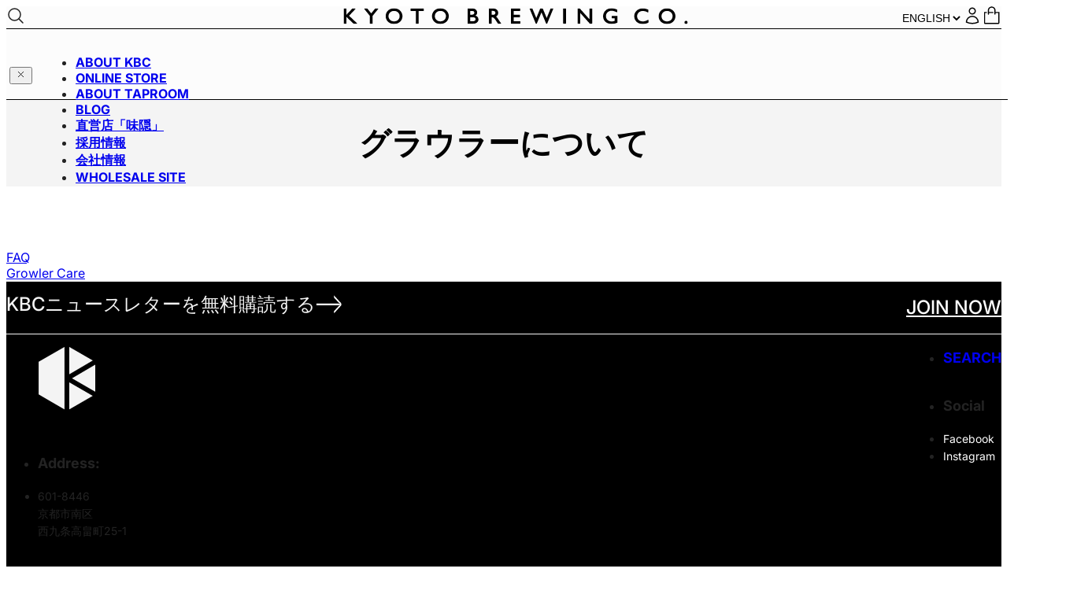

--- FILE ---
content_type: text/html; charset=utf-8
request_url: https://kyotobrewing.com/en/pages/growler-program
body_size: 25684
content:
<!doctype html>
<html class='no-js' lang='en'>
  <head>
    <script>
      document.querySelector('html').classList.remove('no-js');
      document.querySelector('html').classList.add('js');
    </script>
    <meta charset='utf-8'>
    <meta http-equiv='X-UA-Compatible' content='IE=edge'>
    <meta name='viewport' content='width=device-width,initial-scale=1'>
    <meta name='theme-color' content=''>
    <link rel='canonical' href='https://kyotobrewing.com/en/pages/growler-program'>
    <link rel='preconnect' href='https://cdn.shopify.com' crossorigin>

    <title>
  グラウラーについて
 | Kyoto Brewing Co. - Online Store</title>


    
      <meta name='description' content='グラウラーについて'>
    



<link rel='apple-touch-icon' sizes='180x180' href='
//kyotobrewing.com/cdn/shop/t/57/assets/favicon-apple-touch-icon.png?v=146762926881744424351736815885
'>
<link rel='icon' type='image/png' sizes='32x32' href='
//kyotobrewing.com/cdn/shop/t/57/assets/favicon-favicon-32x32.png?v=154243752433264407401736815885
'>
<link rel='icon' type='image/png' sizes='16x16' href='
//kyotobrewing.com/cdn/shop/t/57/assets/favicon-favicon-16x16.png?v=101569673436624298481736815886
'>
<link rel='mask-icon' href='
//kyotobrewing.com/cdn/shop/t/57/assets/favicon-safari-pinned-tab.svg?v=178072357133323385001736815886
' color='#5bbad5'>
<meta name='msapplication-TileColor' content='#2b5797'>
<meta name='theme-color' content='#ffffff'>


<meta property='og:site_name' content='Kyoto Brewing Co. - Online Store'>
<meta property='og:url' content='https://kyotobrewing.com/en/pages/growler-program'>
<meta property='og:title' content='グラウラーについて'>
<meta property='og:type' content='website'>
<meta property='og:description' content='グラウラーについて'><meta name='twitter:card' content='summary_large_image'>
<meta name='twitter:title' content='グラウラーについて'>
<meta name='twitter:description' content='グラウラーについて'>
<script>
  

  window.PxlApp = {
    
    
      bundleSize: Number('6'),
    
    
      maxBoxSize: Number('24'),
    
    
      packDiscounts: '6:5, 12:7, 24:10',
    
    translations: {
      bundleBuilder: {
        slotsFilled: 'Bundle box slots filled',
        clear: 'clear',
        edit: 'edit',
        apply: 'apply',
        startedAddingNotification: 'You have started filling a box',
        readyToPurchaseNotification: '{number} box full, ready to purchase?',
        readyToPurchasePluralNotification: '{number} boxes full, ready to purchase?',
        fillingBiggerBoxNotification: 'You have started filling a bigger box',
        itemsLeftNotification: 'Only {number} left to fill the box',
        discountNotification: '{number}% Discount on {title}',
        clearBundleConfirmation: 'Are you sure you want to clear your bundle?',
        ctaText: 'add to cart',
        bundleErrorMessage: '{title} will exceed the maximum quantity of {number} if added to cart'
      },
      quickOrderList: {
        singleItemAddedText: 'item added to cart',
        multipleItemsAddedText: 'items added to cart',
        singleItemRemovedText: 'item removed from cart',
        multipleItemsRemovedText: 'items removed from cart',
        confirmationModalTitle: 'Are you sure?',
        confirmationModalTextSingle: 'This will remove 1 item from your cart.',
        confirmationModalTextMultiple: 'This will remove { count } items from your cart.',
      },
      countdownTimer: {
        comingSoonText: 'Coming soon',
        addToCartText: 'Add to cart',
        addText: 'Add',
        accessDeniedText: 'Access Denied',
      },
      kyotoOnlyProduct: {
        addText: 'Add to cart',
        bundleText: 'Add to bundle',
        kyotoOnlyText: 'kyoto-only product',
        soldOutText: 'Sold out'
      },
      confirmationModal: {
        titleText: 'Are you sure?',
        confirmText: 'Confirm',
        cancelText: 'Cancel'
      },
      customer: {
        deleteText: 'Delete',
        deleteConfirmText: 'Are you sure you wish to delete this address?',
      },
      productErrors: {
        alterationText: 'Quantity has been adjusted to fit the available inventory',
        alreadyAddedText: 'Already added {quantity} item(s) to the cart/bundle',
        noAvailabilityText: 'Not enough available to add to cart',
      }
    }
    
  };

  window.routes = {
    cart_url: '/en/cart',
    predictive_search_url: '/en/search/suggest'
  }
</script>


<style>
  @font-face {
  font-family: Inter;
  font-weight: 400;
  font-style: normal;
  src: url("//kyotobrewing.com/cdn/fonts/inter/inter_n4.b2a3f24c19b4de56e8871f609e73ca7f6d2e2bb9.woff2") format("woff2"),
       url("//kyotobrewing.com/cdn/fonts/inter/inter_n4.af8052d517e0c9ffac7b814872cecc27ae1fa132.woff") format("woff");
}

  @font-face {
  font-family: Inter;
  font-weight: 500;
  font-style: normal;
  src: url("//kyotobrewing.com/cdn/fonts/inter/inter_n5.d7101d5e168594dd06f56f290dd759fba5431d97.woff2") format("woff2"),
       url("//kyotobrewing.com/cdn/fonts/inter/inter_n5.5332a76bbd27da00474c136abb1ca3cbbf259068.woff") format("woff");
}

  @font-face {
  font-family: Inter;
  font-weight: 700;
  font-style: normal;
  src: url("//kyotobrewing.com/cdn/fonts/inter/inter_n7.02711e6b374660cfc7915d1afc1c204e633421e4.woff2") format("woff2"),
       url("//kyotobrewing.com/cdn/fonts/inter/inter_n7.6dab87426f6b8813070abd79972ceaf2f8d3b012.woff") format("woff");
}

  :root {
  --heading-font-family: Inter, arial, sans-serif;
  --font-weight-regular: 400;
  --font-weight-medium: 500;
  --font-weight-bold: 700;
  }
</style>



  <link href="//kyotobrewing.com/cdn/shop/t/57/assets/global.css?v=23801048544794858421761785508" rel="stylesheet" type="text/css" media="all" />




  <link href="//kyotobrewing.com/cdn/shop/t/57/assets/cart-drawer.css?v=87476397335642765821736815883" rel="stylesheet" type="text/css" media="all" />




  <script src="//kyotobrewing.com/cdn/shop/t/57/assets/pxl-product-card-quick-add.CyUj12I3.js" type="module" crossorigin="anonymous"></script>
  <link rel="modulepreload" href="//kyotobrewing.com/cdn/shop/t/57/assets/pxl-add-to-cart.MmipNreu.js" crossorigin="anonymous">
  <link rel="modulepreload" href="//kyotobrewing.com/cdn/shop/t/57/assets/pxl-bundle-store.WNggHiKR.js" crossorigin="anonymous">
  <link rel="modulepreload" href="//kyotobrewing.com/cdn/shop/t/57/assets/pxl-dynamic-section-element.B4WV_xlw.js" crossorigin="anonymous">
  <link rel="modulepreload" href="//kyotobrewing.com/cdn/shop/t/57/assets/pxl-countdown-timer-actions.RYW4Ht11.js" crossorigin="anonymous">
  <link rel="modulepreload" href="//kyotobrewing.com/cdn/shop/t/57/assets/pxl-cart-utilities.DL597OsF.js" crossorigin="anonymous">
  <link rel="modulepreload" href="//kyotobrewing.com/cdn/shop/t/57/assets/pxl-product-multi-add.Dpmsx8b3.js" crossorigin="anonymous">




  <link rel='stylesheet' href='//kyotobrewing.com/cdn/shop/t/57/assets/product-form-modal.css?v=84651654021256633051757463468' media='print' onload="this.media='all'">
  <noscript><link href="//kyotobrewing.com/cdn/shop/t/57/assets/product-form-modal.css?v=84651654021256633051757463468" rel="stylesheet" type="text/css" media="all" /></noscript>




  <script src="//kyotobrewing.com/cdn/shop/t/57/assets/pxl-product-form-modal-link.DlhtGEyk.js" type="module" crossorigin="anonymous"></script>




  <script src="//kyotobrewing.com/cdn/shop/t/57/assets/pxl-product-form-modal.CSHZhT-Y.js" type="module" crossorigin="anonymous"></script>
  <link rel="modulepreload" href="//kyotobrewing.com/cdn/shop/t/57/assets/pxl-product-main.CuPMQz-6.js" crossorigin="anonymous">
  <link rel="modulepreload" href="//kyotobrewing.com/cdn/shop/t/57/assets/pxl-add-to-cart.MmipNreu.js" crossorigin="anonymous">
  <link rel="modulepreload" href="//kyotobrewing.com/cdn/shop/t/57/assets/pxl-dynamic-section-element.B4WV_xlw.js" crossorigin="anonymous">
  <link rel="modulepreload" href="//kyotobrewing.com/cdn/shop/t/57/assets/pxl-bundle-store.WNggHiKR.js" crossorigin="anonymous">
  <link rel="modulepreload" href="//kyotobrewing.com/cdn/shop/t/57/assets/pxl-cart-utilities.DL597OsF.js" crossorigin="anonymous">




  <script src="//kyotobrewing.com/cdn/shop/t/57/assets/pxl-quantity-input.DfFZ4xAL.js" type="module" crossorigin="anonymous"></script>




  <script src="//kyotobrewing.com/cdn/shop/t/57/assets/pxl-product-add-cta.BZe7xUxL.js" type="module" crossorigin="anonymous"></script>
  <link rel="modulepreload" href="//kyotobrewing.com/cdn/shop/t/57/assets/pxl-dynamic-section-element.B4WV_xlw.js" crossorigin="anonymous">
  <link rel="modulepreload" href="//kyotobrewing.com/cdn/shop/t/57/assets/pxl-countdown-timer-actions.RYW4Ht11.js" crossorigin="anonymous">
  <link rel="modulepreload" href="//kyotobrewing.com/cdn/shop/t/57/assets/pxl-product-multi-add.Dpmsx8b3.js" crossorigin="anonymous">
  <link rel="modulepreload" href="//kyotobrewing.com/cdn/shop/t/57/assets/pxl-add-to-cart.MmipNreu.js" crossorigin="anonymous">
  <link rel="modulepreload" href="//kyotobrewing.com/cdn/shop/t/57/assets/pxl-cart-utilities.DL597OsF.js" crossorigin="anonymous">
  <link rel="modulepreload" href="//kyotobrewing.com/cdn/shop/t/57/assets/pxl-bundle-store.WNggHiKR.js" crossorigin="anonymous">




  <script src="//kyotobrewing.com/cdn/shop/t/57/assets/pxl-countdown-timer.CGyGN1U4.js" type="module" crossorigin="anonymous"></script>
  <link rel="modulepreload" href="//kyotobrewing.com/cdn/shop/t/57/assets/pxl-dynamic-section-element.B4WV_xlw.js" crossorigin="anonymous">

<style>
      :root {
        --max-width: 1440px;
      }
    </style>

    <script>window.performance && window.performance.mark && window.performance.mark('shopify.content_for_header.start');</script><meta id="shopify-digital-wallet" name="shopify-digital-wallet" content="/25910804560/digital_wallets/dialog">
<link rel="alternate" hreflang="x-default" href="https://kyotobrewing.com/pages/growler-program">
<link rel="alternate" hreflang="ja-JP" href="https://kyotobrewing.com/pages/growler-program">
<link rel="alternate" hreflang="en-JP" href="https://kyotobrewing.com/en/pages/growler-program">
<script async="async" src="/checkouts/internal/preloads.js?locale=en-JP"></script>
<script id="shopify-features" type="application/json">{"accessToken":"ee563e2420afb9686a32e8e895f97ab5","betas":["rich-media-storefront-analytics"],"domain":"kyotobrewing.com","predictiveSearch":false,"shopId":25910804560,"locale":"en"}</script>
<script>var Shopify = Shopify || {};
Shopify.shop = "kyoto-brewing-co-b2c.myshopify.com";
Shopify.locale = "en";
Shopify.currency = {"active":"JPY","rate":"1.0"};
Shopify.country = "JP";
Shopify.theme = {"name":"Production 2025\/1\/24","id":125727801424,"schema_name":"Kyoto Brewing Company","schema_version":"1.2.1","theme_store_id":null,"role":"main"};
Shopify.theme.handle = "null";
Shopify.theme.style = {"id":null,"handle":null};
Shopify.cdnHost = "kyotobrewing.com/cdn";
Shopify.routes = Shopify.routes || {};
Shopify.routes.root = "/en/";</script>
<script type="module">!function(o){(o.Shopify=o.Shopify||{}).modules=!0}(window);</script>
<script>!function(o){function n(){var o=[];function n(){o.push(Array.prototype.slice.apply(arguments))}return n.q=o,n}var t=o.Shopify=o.Shopify||{};t.loadFeatures=n(),t.autoloadFeatures=n()}(window);</script>
<script id="shop-js-analytics" type="application/json">{"pageType":"page"}</script>
<script defer="defer" async type="module" src="//kyotobrewing.com/cdn/shopifycloud/shop-js/modules/v2/client.init-shop-cart-sync_BN7fPSNr.en.esm.js"></script>
<script defer="defer" async type="module" src="//kyotobrewing.com/cdn/shopifycloud/shop-js/modules/v2/chunk.common_Cbph3Kss.esm.js"></script>
<script defer="defer" async type="module" src="//kyotobrewing.com/cdn/shopifycloud/shop-js/modules/v2/chunk.modal_DKumMAJ1.esm.js"></script>
<script type="module">
  await import("//kyotobrewing.com/cdn/shopifycloud/shop-js/modules/v2/client.init-shop-cart-sync_BN7fPSNr.en.esm.js");
await import("//kyotobrewing.com/cdn/shopifycloud/shop-js/modules/v2/chunk.common_Cbph3Kss.esm.js");
await import("//kyotobrewing.com/cdn/shopifycloud/shop-js/modules/v2/chunk.modal_DKumMAJ1.esm.js");

  window.Shopify.SignInWithShop?.initShopCartSync?.({"fedCMEnabled":true,"windoidEnabled":true});

</script>
<script>(function() {
  var isLoaded = false;
  function asyncLoad() {
    if (isLoaded) return;
    isLoaded = true;
    var urls = ["https:\/\/cdn.fera.ai\/js\/fera.placeholder.js?shop=kyoto-brewing-co-b2c.myshopify.com"];
    for (var i = 0; i < urls.length; i++) {
      var s = document.createElement('script');
      s.type = 'text/javascript';
      s.async = true;
      s.src = urls[i];
      var x = document.getElementsByTagName('script')[0];
      x.parentNode.insertBefore(s, x);
    }
  };
  if(window.attachEvent) {
    window.attachEvent('onload', asyncLoad);
  } else {
    window.addEventListener('load', asyncLoad, false);
  }
})();</script>
<script id="__st">var __st={"a":25910804560,"offset":32400,"reqid":"40d1e13d-f9ed-4cc1-9ea6-384aa3054c50-1769771281","pageurl":"kyotobrewing.com\/en\/pages\/growler-program","s":"pages-49358995536","u":"f11369d375d2","p":"page","rtyp":"page","rid":49358995536};</script>
<script>window.ShopifyPaypalV4VisibilityTracking = true;</script>
<script id="captcha-bootstrap">!function(){'use strict';const t='contact',e='account',n='new_comment',o=[[t,t],['blogs',n],['comments',n],[t,'customer']],c=[[e,'customer_login'],[e,'guest_login'],[e,'recover_customer_password'],[e,'create_customer']],r=t=>t.map((([t,e])=>`form[action*='/${t}']:not([data-nocaptcha='true']) input[name='form_type'][value='${e}']`)).join(','),a=t=>()=>t?[...document.querySelectorAll(t)].map((t=>t.form)):[];function s(){const t=[...o],e=r(t);return a(e)}const i='password',u='form_key',d=['recaptcha-v3-token','g-recaptcha-response','h-captcha-response',i],f=()=>{try{return window.sessionStorage}catch{return}},m='__shopify_v',_=t=>t.elements[u];function p(t,e,n=!1){try{const o=window.sessionStorage,c=JSON.parse(o.getItem(e)),{data:r}=function(t){const{data:e,action:n}=t;return t[m]||n?{data:e,action:n}:{data:t,action:n}}(c);for(const[e,n]of Object.entries(r))t.elements[e]&&(t.elements[e].value=n);n&&o.removeItem(e)}catch(o){console.error('form repopulation failed',{error:o})}}const l='form_type',E='cptcha';function T(t){t.dataset[E]=!0}const w=window,h=w.document,L='Shopify',v='ce_forms',y='captcha';let A=!1;((t,e)=>{const n=(g='f06e6c50-85a8-45c8-87d0-21a2b65856fe',I='https://cdn.shopify.com/shopifycloud/storefront-forms-hcaptcha/ce_storefront_forms_captcha_hcaptcha.v1.5.2.iife.js',D={infoText:'Protected by hCaptcha',privacyText:'Privacy',termsText:'Terms'},(t,e,n)=>{const o=w[L][v],c=o.bindForm;if(c)return c(t,g,e,D).then(n);var r;o.q.push([[t,g,e,D],n]),r=I,A||(h.body.append(Object.assign(h.createElement('script'),{id:'captcha-provider',async:!0,src:r})),A=!0)});var g,I,D;w[L]=w[L]||{},w[L][v]=w[L][v]||{},w[L][v].q=[],w[L][y]=w[L][y]||{},w[L][y].protect=function(t,e){n(t,void 0,e),T(t)},Object.freeze(w[L][y]),function(t,e,n,w,h,L){const[v,y,A,g]=function(t,e,n){const i=e?o:[],u=t?c:[],d=[...i,...u],f=r(d),m=r(i),_=r(d.filter((([t,e])=>n.includes(e))));return[a(f),a(m),a(_),s()]}(w,h,L),I=t=>{const e=t.target;return e instanceof HTMLFormElement?e:e&&e.form},D=t=>v().includes(t);t.addEventListener('submit',(t=>{const e=I(t);if(!e)return;const n=D(e)&&!e.dataset.hcaptchaBound&&!e.dataset.recaptchaBound,o=_(e),c=g().includes(e)&&(!o||!o.value);(n||c)&&t.preventDefault(),c&&!n&&(function(t){try{if(!f())return;!function(t){const e=f();if(!e)return;const n=_(t);if(!n)return;const o=n.value;o&&e.removeItem(o)}(t);const e=Array.from(Array(32),(()=>Math.random().toString(36)[2])).join('');!function(t,e){_(t)||t.append(Object.assign(document.createElement('input'),{type:'hidden',name:u})),t.elements[u].value=e}(t,e),function(t,e){const n=f();if(!n)return;const o=[...t.querySelectorAll(`input[type='${i}']`)].map((({name:t})=>t)),c=[...d,...o],r={};for(const[a,s]of new FormData(t).entries())c.includes(a)||(r[a]=s);n.setItem(e,JSON.stringify({[m]:1,action:t.action,data:r}))}(t,e)}catch(e){console.error('failed to persist form',e)}}(e),e.submit())}));const S=(t,e)=>{t&&!t.dataset[E]&&(n(t,e.some((e=>e===t))),T(t))};for(const o of['focusin','change'])t.addEventListener(o,(t=>{const e=I(t);D(e)&&S(e,y())}));const B=e.get('form_key'),M=e.get(l),P=B&&M;t.addEventListener('DOMContentLoaded',(()=>{const t=y();if(P)for(const e of t)e.elements[l].value===M&&p(e,B);[...new Set([...A(),...v().filter((t=>'true'===t.dataset.shopifyCaptcha))])].forEach((e=>S(e,t)))}))}(h,new URLSearchParams(w.location.search),n,t,e,['guest_login'])})(!0,!0)}();</script>
<script integrity="sha256-4kQ18oKyAcykRKYeNunJcIwy7WH5gtpwJnB7kiuLZ1E=" data-source-attribution="shopify.loadfeatures" defer="defer" src="//kyotobrewing.com/cdn/shopifycloud/storefront/assets/storefront/load_feature-a0a9edcb.js" crossorigin="anonymous"></script>
<script data-source-attribution="shopify.dynamic_checkout.dynamic.init">var Shopify=Shopify||{};Shopify.PaymentButton=Shopify.PaymentButton||{isStorefrontPortableWallets:!0,init:function(){window.Shopify.PaymentButton.init=function(){};var t=document.createElement("script");t.src="https://kyotobrewing.com/cdn/shopifycloud/portable-wallets/latest/portable-wallets.en.js",t.type="module",document.head.appendChild(t)}};
</script>
<script data-source-attribution="shopify.dynamic_checkout.buyer_consent">
  function portableWalletsHideBuyerConsent(e){var t=document.getElementById("shopify-buyer-consent"),n=document.getElementById("shopify-subscription-policy-button");t&&n&&(t.classList.add("hidden"),t.setAttribute("aria-hidden","true"),n.removeEventListener("click",e))}function portableWalletsShowBuyerConsent(e){var t=document.getElementById("shopify-buyer-consent"),n=document.getElementById("shopify-subscription-policy-button");t&&n&&(t.classList.remove("hidden"),t.removeAttribute("aria-hidden"),n.addEventListener("click",e))}window.Shopify?.PaymentButton&&(window.Shopify.PaymentButton.hideBuyerConsent=portableWalletsHideBuyerConsent,window.Shopify.PaymentButton.showBuyerConsent=portableWalletsShowBuyerConsent);
</script>
<script data-source-attribution="shopify.dynamic_checkout.cart.bootstrap">document.addEventListener("DOMContentLoaded",(function(){function t(){return document.querySelector("shopify-accelerated-checkout-cart, shopify-accelerated-checkout")}if(t())Shopify.PaymentButton.init();else{new MutationObserver((function(e,n){t()&&(Shopify.PaymentButton.init(),n.disconnect())})).observe(document.body,{childList:!0,subtree:!0})}}));
</script>

<script>window.performance && window.performance.mark && window.performance.mark('shopify.content_for_header.end');</script>
  <link href="https://monorail-edge.shopifysvc.com" rel="dns-prefetch">
<script>(function(){if ("sendBeacon" in navigator && "performance" in window) {try {var session_token_from_headers = performance.getEntriesByType('navigation')[0].serverTiming.find(x => x.name == '_s').description;} catch {var session_token_from_headers = undefined;}var session_cookie_matches = document.cookie.match(/_shopify_s=([^;]*)/);var session_token_from_cookie = session_cookie_matches && session_cookie_matches.length === 2 ? session_cookie_matches[1] : "";var session_token = session_token_from_headers || session_token_from_cookie || "";function handle_abandonment_event(e) {var entries = performance.getEntries().filter(function(entry) {return /monorail-edge.shopifysvc.com/.test(entry.name);});if (!window.abandonment_tracked && entries.length === 0) {window.abandonment_tracked = true;var currentMs = Date.now();var navigation_start = performance.timing.navigationStart;var payload = {shop_id: 25910804560,url: window.location.href,navigation_start,duration: currentMs - navigation_start,session_token,page_type: "page"};window.navigator.sendBeacon("https://monorail-edge.shopifysvc.com/v1/produce", JSON.stringify({schema_id: "online_store_buyer_site_abandonment/1.1",payload: payload,metadata: {event_created_at_ms: currentMs,event_sent_at_ms: currentMs}}));}}window.addEventListener('pagehide', handle_abandonment_event);}}());</script>
<script id="web-pixels-manager-setup">(function e(e,d,r,n,o){if(void 0===o&&(o={}),!Boolean(null===(a=null===(i=window.Shopify)||void 0===i?void 0:i.analytics)||void 0===a?void 0:a.replayQueue)){var i,a;window.Shopify=window.Shopify||{};var t=window.Shopify;t.analytics=t.analytics||{};var s=t.analytics;s.replayQueue=[],s.publish=function(e,d,r){return s.replayQueue.push([e,d,r]),!0};try{self.performance.mark("wpm:start")}catch(e){}var l=function(){var e={modern:/Edge?\/(1{2}[4-9]|1[2-9]\d|[2-9]\d{2}|\d{4,})\.\d+(\.\d+|)|Firefox\/(1{2}[4-9]|1[2-9]\d|[2-9]\d{2}|\d{4,})\.\d+(\.\d+|)|Chrom(ium|e)\/(9{2}|\d{3,})\.\d+(\.\d+|)|(Maci|X1{2}).+ Version\/(15\.\d+|(1[6-9]|[2-9]\d|\d{3,})\.\d+)([,.]\d+|)( \(\w+\)|)( Mobile\/\w+|) Safari\/|Chrome.+OPR\/(9{2}|\d{3,})\.\d+\.\d+|(CPU[ +]OS|iPhone[ +]OS|CPU[ +]iPhone|CPU IPhone OS|CPU iPad OS)[ +]+(15[._]\d+|(1[6-9]|[2-9]\d|\d{3,})[._]\d+)([._]\d+|)|Android:?[ /-](13[3-9]|1[4-9]\d|[2-9]\d{2}|\d{4,})(\.\d+|)(\.\d+|)|Android.+Firefox\/(13[5-9]|1[4-9]\d|[2-9]\d{2}|\d{4,})\.\d+(\.\d+|)|Android.+Chrom(ium|e)\/(13[3-9]|1[4-9]\d|[2-9]\d{2}|\d{4,})\.\d+(\.\d+|)|SamsungBrowser\/([2-9]\d|\d{3,})\.\d+/,legacy:/Edge?\/(1[6-9]|[2-9]\d|\d{3,})\.\d+(\.\d+|)|Firefox\/(5[4-9]|[6-9]\d|\d{3,})\.\d+(\.\d+|)|Chrom(ium|e)\/(5[1-9]|[6-9]\d|\d{3,})\.\d+(\.\d+|)([\d.]+$|.*Safari\/(?![\d.]+ Edge\/[\d.]+$))|(Maci|X1{2}).+ Version\/(10\.\d+|(1[1-9]|[2-9]\d|\d{3,})\.\d+)([,.]\d+|)( \(\w+\)|)( Mobile\/\w+|) Safari\/|Chrome.+OPR\/(3[89]|[4-9]\d|\d{3,})\.\d+\.\d+|(CPU[ +]OS|iPhone[ +]OS|CPU[ +]iPhone|CPU IPhone OS|CPU iPad OS)[ +]+(10[._]\d+|(1[1-9]|[2-9]\d|\d{3,})[._]\d+)([._]\d+|)|Android:?[ /-](13[3-9]|1[4-9]\d|[2-9]\d{2}|\d{4,})(\.\d+|)(\.\d+|)|Mobile Safari.+OPR\/([89]\d|\d{3,})\.\d+\.\d+|Android.+Firefox\/(13[5-9]|1[4-9]\d|[2-9]\d{2}|\d{4,})\.\d+(\.\d+|)|Android.+Chrom(ium|e)\/(13[3-9]|1[4-9]\d|[2-9]\d{2}|\d{4,})\.\d+(\.\d+|)|Android.+(UC? ?Browser|UCWEB|U3)[ /]?(15\.([5-9]|\d{2,})|(1[6-9]|[2-9]\d|\d{3,})\.\d+)\.\d+|SamsungBrowser\/(5\.\d+|([6-9]|\d{2,})\.\d+)|Android.+MQ{2}Browser\/(14(\.(9|\d{2,})|)|(1[5-9]|[2-9]\d|\d{3,})(\.\d+|))(\.\d+|)|K[Aa][Ii]OS\/(3\.\d+|([4-9]|\d{2,})\.\d+)(\.\d+|)/},d=e.modern,r=e.legacy,n=navigator.userAgent;return n.match(d)?"modern":n.match(r)?"legacy":"unknown"}(),u="modern"===l?"modern":"legacy",c=(null!=n?n:{modern:"",legacy:""})[u],f=function(e){return[e.baseUrl,"/wpm","/b",e.hashVersion,"modern"===e.buildTarget?"m":"l",".js"].join("")}({baseUrl:d,hashVersion:r,buildTarget:u}),m=function(e){var d=e.version,r=e.bundleTarget,n=e.surface,o=e.pageUrl,i=e.monorailEndpoint;return{emit:function(e){var a=e.status,t=e.errorMsg,s=(new Date).getTime(),l=JSON.stringify({metadata:{event_sent_at_ms:s},events:[{schema_id:"web_pixels_manager_load/3.1",payload:{version:d,bundle_target:r,page_url:o,status:a,surface:n,error_msg:t},metadata:{event_created_at_ms:s}}]});if(!i)return console&&console.warn&&console.warn("[Web Pixels Manager] No Monorail endpoint provided, skipping logging."),!1;try{return self.navigator.sendBeacon.bind(self.navigator)(i,l)}catch(e){}var u=new XMLHttpRequest;try{return u.open("POST",i,!0),u.setRequestHeader("Content-Type","text/plain"),u.send(l),!0}catch(e){return console&&console.warn&&console.warn("[Web Pixels Manager] Got an unhandled error while logging to Monorail."),!1}}}}({version:r,bundleTarget:l,surface:e.surface,pageUrl:self.location.href,monorailEndpoint:e.monorailEndpoint});try{o.browserTarget=l,function(e){var d=e.src,r=e.async,n=void 0===r||r,o=e.onload,i=e.onerror,a=e.sri,t=e.scriptDataAttributes,s=void 0===t?{}:t,l=document.createElement("script"),u=document.querySelector("head"),c=document.querySelector("body");if(l.async=n,l.src=d,a&&(l.integrity=a,l.crossOrigin="anonymous"),s)for(var f in s)if(Object.prototype.hasOwnProperty.call(s,f))try{l.dataset[f]=s[f]}catch(e){}if(o&&l.addEventListener("load",o),i&&l.addEventListener("error",i),u)u.appendChild(l);else{if(!c)throw new Error("Did not find a head or body element to append the script");c.appendChild(l)}}({src:f,async:!0,onload:function(){if(!function(){var e,d;return Boolean(null===(d=null===(e=window.Shopify)||void 0===e?void 0:e.analytics)||void 0===d?void 0:d.initialized)}()){var d=window.webPixelsManager.init(e)||void 0;if(d){var r=window.Shopify.analytics;r.replayQueue.forEach((function(e){var r=e[0],n=e[1],o=e[2];d.publishCustomEvent(r,n,o)})),r.replayQueue=[],r.publish=d.publishCustomEvent,r.visitor=d.visitor,r.initialized=!0}}},onerror:function(){return m.emit({status:"failed",errorMsg:"".concat(f," has failed to load")})},sri:function(e){var d=/^sha384-[A-Za-z0-9+/=]+$/;return"string"==typeof e&&d.test(e)}(c)?c:"",scriptDataAttributes:o}),m.emit({status:"loading"})}catch(e){m.emit({status:"failed",errorMsg:(null==e?void 0:e.message)||"Unknown error"})}}})({shopId: 25910804560,storefrontBaseUrl: "https://kyotobrewing.com",extensionsBaseUrl: "https://extensions.shopifycdn.com/cdn/shopifycloud/web-pixels-manager",monorailEndpoint: "https://monorail-edge.shopifysvc.com/unstable/produce_batch",surface: "storefront-renderer",enabledBetaFlags: ["2dca8a86"],webPixelsConfigList: [{"id":"83656784","eventPayloadVersion":"v1","runtimeContext":"LAX","scriptVersion":"1","type":"CUSTOM","privacyPurposes":["ANALYTICS"],"name":"Google Analytics tag (migrated)"},{"id":"shopify-app-pixel","configuration":"{}","eventPayloadVersion":"v1","runtimeContext":"STRICT","scriptVersion":"0450","apiClientId":"shopify-pixel","type":"APP","privacyPurposes":["ANALYTICS","MARKETING"]},{"id":"shopify-custom-pixel","eventPayloadVersion":"v1","runtimeContext":"LAX","scriptVersion":"0450","apiClientId":"shopify-pixel","type":"CUSTOM","privacyPurposes":["ANALYTICS","MARKETING"]}],isMerchantRequest: false,initData: {"shop":{"name":"Kyoto Brewing Co. - Online Store","paymentSettings":{"currencyCode":"JPY"},"myshopifyDomain":"kyoto-brewing-co-b2c.myshopify.com","countryCode":"JP","storefrontUrl":"https:\/\/kyotobrewing.com\/en"},"customer":null,"cart":null,"checkout":null,"productVariants":[],"purchasingCompany":null},},"https://kyotobrewing.com/cdn","1d2a099fw23dfb22ep557258f5m7a2edbae",{"modern":"","legacy":""},{"shopId":"25910804560","storefrontBaseUrl":"https:\/\/kyotobrewing.com","extensionBaseUrl":"https:\/\/extensions.shopifycdn.com\/cdn\/shopifycloud\/web-pixels-manager","surface":"storefront-renderer","enabledBetaFlags":"[\"2dca8a86\"]","isMerchantRequest":"false","hashVersion":"1d2a099fw23dfb22ep557258f5m7a2edbae","publish":"custom","events":"[[\"page_viewed\",{}]]"});</script><script>
  window.ShopifyAnalytics = window.ShopifyAnalytics || {};
  window.ShopifyAnalytics.meta = window.ShopifyAnalytics.meta || {};
  window.ShopifyAnalytics.meta.currency = 'JPY';
  var meta = {"page":{"pageType":"page","resourceType":"page","resourceId":49358995536,"requestId":"40d1e13d-f9ed-4cc1-9ea6-384aa3054c50-1769771281"}};
  for (var attr in meta) {
    window.ShopifyAnalytics.meta[attr] = meta[attr];
  }
</script>
<script class="analytics">
  (function () {
    var customDocumentWrite = function(content) {
      var jquery = null;

      if (window.jQuery) {
        jquery = window.jQuery;
      } else if (window.Checkout && window.Checkout.$) {
        jquery = window.Checkout.$;
      }

      if (jquery) {
        jquery('body').append(content);
      }
    };

    var hasLoggedConversion = function(token) {
      if (token) {
        return document.cookie.indexOf('loggedConversion=' + token) !== -1;
      }
      return false;
    }

    var setCookieIfConversion = function(token) {
      if (token) {
        var twoMonthsFromNow = new Date(Date.now());
        twoMonthsFromNow.setMonth(twoMonthsFromNow.getMonth() + 2);

        document.cookie = 'loggedConversion=' + token + '; expires=' + twoMonthsFromNow;
      }
    }

    var trekkie = window.ShopifyAnalytics.lib = window.trekkie = window.trekkie || [];
    if (trekkie.integrations) {
      return;
    }
    trekkie.methods = [
      'identify',
      'page',
      'ready',
      'track',
      'trackForm',
      'trackLink'
    ];
    trekkie.factory = function(method) {
      return function() {
        var args = Array.prototype.slice.call(arguments);
        args.unshift(method);
        trekkie.push(args);
        return trekkie;
      };
    };
    for (var i = 0; i < trekkie.methods.length; i++) {
      var key = trekkie.methods[i];
      trekkie[key] = trekkie.factory(key);
    }
    trekkie.load = function(config) {
      trekkie.config = config || {};
      trekkie.config.initialDocumentCookie = document.cookie;
      var first = document.getElementsByTagName('script')[0];
      var script = document.createElement('script');
      script.type = 'text/javascript';
      script.onerror = function(e) {
        var scriptFallback = document.createElement('script');
        scriptFallback.type = 'text/javascript';
        scriptFallback.onerror = function(error) {
                var Monorail = {
      produce: function produce(monorailDomain, schemaId, payload) {
        var currentMs = new Date().getTime();
        var event = {
          schema_id: schemaId,
          payload: payload,
          metadata: {
            event_created_at_ms: currentMs,
            event_sent_at_ms: currentMs
          }
        };
        return Monorail.sendRequest("https://" + monorailDomain + "/v1/produce", JSON.stringify(event));
      },
      sendRequest: function sendRequest(endpointUrl, payload) {
        // Try the sendBeacon API
        if (window && window.navigator && typeof window.navigator.sendBeacon === 'function' && typeof window.Blob === 'function' && !Monorail.isIos12()) {
          var blobData = new window.Blob([payload], {
            type: 'text/plain'
          });

          if (window.navigator.sendBeacon(endpointUrl, blobData)) {
            return true;
          } // sendBeacon was not successful

        } // XHR beacon

        var xhr = new XMLHttpRequest();

        try {
          xhr.open('POST', endpointUrl);
          xhr.setRequestHeader('Content-Type', 'text/plain');
          xhr.send(payload);
        } catch (e) {
          console.log(e);
        }

        return false;
      },
      isIos12: function isIos12() {
        return window.navigator.userAgent.lastIndexOf('iPhone; CPU iPhone OS 12_') !== -1 || window.navigator.userAgent.lastIndexOf('iPad; CPU OS 12_') !== -1;
      }
    };
    Monorail.produce('monorail-edge.shopifysvc.com',
      'trekkie_storefront_load_errors/1.1',
      {shop_id: 25910804560,
      theme_id: 125727801424,
      app_name: "storefront",
      context_url: window.location.href,
      source_url: "//kyotobrewing.com/cdn/s/trekkie.storefront.c59ea00e0474b293ae6629561379568a2d7c4bba.min.js"});

        };
        scriptFallback.async = true;
        scriptFallback.src = '//kyotobrewing.com/cdn/s/trekkie.storefront.c59ea00e0474b293ae6629561379568a2d7c4bba.min.js';
        first.parentNode.insertBefore(scriptFallback, first);
      };
      script.async = true;
      script.src = '//kyotobrewing.com/cdn/s/trekkie.storefront.c59ea00e0474b293ae6629561379568a2d7c4bba.min.js';
      first.parentNode.insertBefore(script, first);
    };
    trekkie.load(
      {"Trekkie":{"appName":"storefront","development":false,"defaultAttributes":{"shopId":25910804560,"isMerchantRequest":null,"themeId":125727801424,"themeCityHash":"17363460013072936421","contentLanguage":"en","currency":"JPY"},"isServerSideCookieWritingEnabled":true,"monorailRegion":"shop_domain","enabledBetaFlags":["65f19447","b5387b81"]},"Session Attribution":{},"S2S":{"facebookCapiEnabled":false,"source":"trekkie-storefront-renderer","apiClientId":580111}}
    );

    var loaded = false;
    trekkie.ready(function() {
      if (loaded) return;
      loaded = true;

      window.ShopifyAnalytics.lib = window.trekkie;

      var originalDocumentWrite = document.write;
      document.write = customDocumentWrite;
      try { window.ShopifyAnalytics.merchantGoogleAnalytics.call(this); } catch(error) {};
      document.write = originalDocumentWrite;

      window.ShopifyAnalytics.lib.page(null,{"pageType":"page","resourceType":"page","resourceId":49358995536,"requestId":"40d1e13d-f9ed-4cc1-9ea6-384aa3054c50-1769771281","shopifyEmitted":true});

      var match = window.location.pathname.match(/checkouts\/(.+)\/(thank_you|post_purchase)/)
      var token = match? match[1]: undefined;
      if (!hasLoggedConversion(token)) {
        setCookieIfConversion(token);
        
      }
    });


        var eventsListenerScript = document.createElement('script');
        eventsListenerScript.async = true;
        eventsListenerScript.src = "//kyotobrewing.com/cdn/shopifycloud/storefront/assets/shop_events_listener-3da45d37.js";
        document.getElementsByTagName('head')[0].appendChild(eventsListenerScript);

})();</script>
  <script>
  if (!window.ga || (window.ga && typeof window.ga !== 'function')) {
    window.ga = function ga() {
      (window.ga.q = window.ga.q || []).push(arguments);
      if (window.Shopify && window.Shopify.analytics && typeof window.Shopify.analytics.publish === 'function') {
        window.Shopify.analytics.publish("ga_stub_called", {}, {sendTo: "google_osp_migration"});
      }
      console.error("Shopify's Google Analytics stub called with:", Array.from(arguments), "\nSee https://help.shopify.com/manual/promoting-marketing/pixels/pixel-migration#google for more information.");
    };
    if (window.Shopify && window.Shopify.analytics && typeof window.Shopify.analytics.publish === 'function') {
      window.Shopify.analytics.publish("ga_stub_initialized", {}, {sendTo: "google_osp_migration"});
    }
  }
</script>
<script
  defer
  src="https://kyotobrewing.com/cdn/shopifycloud/perf-kit/shopify-perf-kit-3.1.0.min.js"
  data-application="storefront-renderer"
  data-shop-id="25910804560"
  data-render-region="gcp-us-central1"
  data-page-type="page"
  data-theme-instance-id="125727801424"
  data-theme-name="Kyoto Brewing Company"
  data-theme-version="1.2.1"
  data-monorail-region="shop_domain"
  data-resource-timing-sampling-rate="10"
  data-shs="true"
  data-shs-beacon="true"
  data-shs-export-with-fetch="true"
  data-shs-logs-sample-rate="1"
  data-shs-beacon-endpoint="https://kyotobrewing.com/api/collect"
></script>
</head>

  <body class='template-page'>
    
    
    <script src='//kyotobrewing.com/cdn/shop/t/57/assets/scrollbar-width.js?v=80581085837236006711761785515'></script>
    

    
      <!-- BEGIN sections: header-group -->
<header id="shopify-section-sections--15261139402832__header" class="shopify-section shopify-section-group-header-group site-header full-width">


  <link href="//kyotobrewing.com/cdn/shop/t/57/assets/header.css?v=66428774322769704541757463464" rel="stylesheet" type="text/css" media="all" />




  <script src="//kyotobrewing.com/cdn/shop/t/57/assets/pxl-header.z8i88Wbe.js" type="module" crossorigin="anonymous"></script>



<sticky-header class='sticky-header' data-sticky-header>
  <div class='outer-wrapper'>
    <div class='section-wrapper'>
      <a class='skip-to-content-link button visually-hidden' href='#MainContent'>
        Skip to content
      </a>
      <div class='top-layer'>
        <a class='desktop-search-link' data-header-search-icon><svg
  xmlns='http://www.w3.org/2000/svg'
  fill='none'
  viewBox='0 0 24 24'
  stroke-width='1.5'
  stroke='currentColor'
  class='w-6 h-6'
  width='24'
  height='24'
>
  <path stroke-linecap="round" stroke-linejoin="round" d="M21 21l-5.197-5.197m0 0A7.5 7.5 0 105.196 5.196a7.5 7.5 0 0010.607 10.607z" />
</svg>
</a>
        <a href='/en' class='logo-wrapper'>
          <picture>
            
              <source media='(max-width: 989px)' srcset='//kyotobrewing.com/cdn/shop/files/Black_Logo.svg?v=1736929153&width=30'>
            
            <img
              loading='eager'
              src='//kyotobrewing.com/cdn/shop/files/Kyoto_Brewing_Logo_9f692d68-76de-4e83-a77c-bc4958203fb9.svg?v=1736929108&width=450'
              width='auto'
              height='auto'
              
                media='(min-width: 990px)'
              
            >
          </picture>
        </a>
        <div class='account-settings-wrapper'>
          

  


  <script src="//kyotobrewing.com/cdn/shop/t/57/assets/pxl-localization-selector.Dw84ubWx.js" type="module" crossorigin="anonymous"></script>


  


  <link href="//kyotobrewing.com/cdn/shop/t/57/assets/localization-selector.css?v=10586727609460085971736815879" rel="stylesheet" type="text/css" media="all" />



  <localization-selector>
    <form method="post" action="/en/localization" id="localization_form" accept-charset="UTF-8" class="shopify-localization-form" enctype="multipart/form-data"><input type="hidden" name="form_type" value="localization" /><input type="hidden" name="utf8" value="✓" /><input type="hidden" name="_method" value="put" /><input type="hidden" name="return_to" value="/en/pages/growler-program" />
      <select name='language_code' class='body-2 all-caps'>
        
          <option
            value='ja'
            
          >
            日本語
          </option>
        
          <option
            value='en'
            
              selected
            
          >
            English
          </option>
        
      </select>
    </form>
  </localization-selector>



          <a class='mobile-search-link' data-header-search-icon><svg
  xmlns='http://www.w3.org/2000/svg'
  fill='none'
  viewBox='0 0 24 24'
  stroke-width='1.5'
  stroke='currentColor'
  class='w-6 h-6'
  width='24'
  height='24'
>
  <path stroke-linecap="round" stroke-linejoin="round" d="M21 21l-5.197-5.197m0 0A7.5 7.5 0 105.196 5.196a7.5 7.5 0 0010.607 10.607z" />
</svg>
</a>
          <a
            href='/en/account/login'
            class='account-settings-link'
          >
            <svg
  xmlns='http://www.w3.org/2000/svg'
  fill='none'
  viewBox='0 0 24 24'
  stroke-width='1.5'
  stroke='currentColor'
  class='w-6 h-6'
  width='24'
  height='24'
>
  <path stroke-linecap="round" stroke-linejoin="round" d="M15.75 6a3.75 3.75 0 11-7.5 0 3.75 3.75 0 017.5 0zM4.501 20.118a7.5 7.5 0 0114.998 0A17.933 17.933 0 0112 21.75c-2.676 0-5.216-.584-7.499-1.632z" />
</svg>

          </a>
          


  <script src="//kyotobrewing.com/cdn/shop/t/57/assets/pxl-cart-icon.CJM8de3B.js" type="module" crossorigin="anonymous"></script>
  <link rel="modulepreload" href="//kyotobrewing.com/cdn/shop/t/57/assets/pxl-dynamic-section-element.B4WV_xlw.js" crossorigin="anonymous">
  <link rel="modulepreload" href="//kyotobrewing.com/cdn/shop/t/57/assets/pxl-cart-utilities.DL597OsF.js" crossorigin="anonymous">
  <link rel="modulepreload" href="//kyotobrewing.com/cdn/shop/t/57/assets/pxl-bundle-store.WNggHiKR.js" crossorigin="anonymous">




  <link href="//kyotobrewing.com/cdn/shop/t/57/assets/cart-icon.css?v=39329283946903853041757463464" rel="stylesheet" type="text/css" media="all" />



<cart-icon class='cart-icon' data-section-id='sections--15261139402832__header'>
  <svg xmlns='http://www.w3.org/2000/svg' width='25' height='24' viewBox='0 0 25 24' fill='none'>
  <path d="M17.5091 7.177V5.12463C17.4923 3.84384 16.9718 2.6212 16.0601 1.72142C15.1485 0.821645 13.9191 0.317139 12.6382 0.317139C11.3574 0.317139 10.128 0.821645 9.21637 1.72142C8.30473 2.6212 7.78417 3.84384 7.7674 5.12463V9.99506C7.7674 10.1796 7.84073 10.3567 7.97124 10.4872C8.10176 10.6177 8.27878 10.691 8.46336 10.691C8.64793 10.691 8.82495 10.6177 8.95547 10.4872C9.08599 10.3567 9.15931 10.1796 9.15931 9.99506V8.56891H14.7261V7.177H9.15931V5.12463C9.17346 4.21129 9.54621 3.34015 10.1971 2.69927C10.848 2.05839 11.7248 1.69917 12.6382 1.69917C13.5517 1.69917 14.4285 2.05839 15.0794 2.69927C15.7303 3.34015 16.103 4.21129 16.1172 5.12463V9.95999C16.1172 10.1446 16.1905 10.3216 16.321 10.4521C16.4515 10.5826 16.6286 10.6559 16.8131 10.6559C16.9977 10.6559 17.1747 10.5826 17.3053 10.4521C17.4358 10.3216 17.5091 10.1446 17.5091 9.95999V8.56891H20.9884V21.0936H4.28888V8.56891H6.37633V7.177H2.89697V21.1562C2.89719 21.5086 3.03734 21.8465 3.28661 22.0956C3.53587 22.3447 3.87385 22.4847 4.22626 22.4847H21.0511C21.4033 22.4844 21.7411 22.3444 21.9902 22.0953C22.2393 21.8462 22.3793 21.5085 22.3795 21.1562V7.177H17.5091Z" fill="black"/>
</svg>


  <span data-cart-items-count='0' data-slot='cart-icon-count' class='indicator body-2'></span>
</cart-icon>

          <a data-mobile-nav-button class='hamburger-link'><svg
  xmlns='http://www.w3.org/2000/svg'
  fill='none'
  viewBox='0 0 24 24'
  stroke-width='1.5'
  stroke='currentColor'
  class='w-6 h-6'
  width='24'
>
  <path stroke-linecap="round" stroke-linejoin="round" d="M3.75 6.75h16.5M3.75 12h16.5m-16.5 5.25h16.5" />
</svg>
</a>
        </div>
      </div>
    </div>
  </div>



  <link href="//kyotobrewing.com/cdn/shop/t/57/assets/panel-menu.css?v=60457530455150426321757463464" rel="stylesheet" type="text/css" media="all" />




  <link rel='stylesheet' href='//kyotobrewing.com/cdn/shop/t/57/assets/panel-menu-defer.css?v=143373531810079857071757463469' media='print' onload="this.media='all'">
  <noscript><link href="//kyotobrewing.com/cdn/shop/t/57/assets/panel-menu-defer.css?v=143373531810079857071757463469" rel="stylesheet" type="text/css" media="all" /></noscript>




  <script src="//kyotobrewing.com/cdn/shop/t/57/assets/pxl-panel-menu.BL8g6Cw6.js" type="module" crossorigin="anonymous"></script>


<nav>
  <panel-menu class='panel-menu' data-sub-level-hover  data-desktop-width='990'>
    





  
    
    <div
      class='panel-level-0'
      data-panel
      data-level='0'
      
    >
      
        
<div class='panel-menu-navigation'>
  
    <span>&nbsp;</span>
  
  <button class='btn-unstyled panel-menu-close' data-panel-menu-close><svg
  xmlns='http://www.w3.org/2000/svg'
  fill='none'
  viewBox='0 0 24 24'
  stroke-width='1.5'
  stroke='currentColor'
  width='1em'
  height='1em'
  class='icon icon-x-mark'
>
  <path stroke-linecap="round" stroke-linejoin="round" d="M6 18L18 6M6 6l12 12" />
</svg>
</button>
</div>

        <ul>
            <li data-menu-item>
              <a
                href='/en#'
                
                
                  data-panel-link
                  data-panel-link-level='0'
                
                
              >
                ABOUT KBC
              </a>

              





  
    
    <div
      class='panel panel-level-1'
      data-panel
      data-level='1'
      
    >
      
        
<div class='panel-menu-navigation'>
  
    <button class='btn-unstyled panel-menu-back' data-panel-menu-back><svg
  xmlns='http://www.w3.org/2000/svg'
  width='23'
  height='18'
  viewBox='0 0 23 18'
  fill='none'
  class='icon icon-arrow-left'
>
  <g clip-path="url(#clip0_1441_43054)">
  <path d="M22.2383 9.75137H2.93679C2.49094 9.75137 2.30319 9.69142 1.9043 9.57166C1.71661 9.51178 1.64621 9.57166 1.6227 9.7214C1.59926 9.84116 1.74006 9.93102 1.88086 9.9909C2.1155 10.0808 2.37359 10.2305 2.46743 10.3203L6.80851 15.0222V16.9388L0.238281 9.75137V8.31381L6.80851 1.12634V3.043L2.46743 7.74484C2.37359 7.83469 2.1155 7.98443 1.88086 8.07429C1.74006 8.13417 1.59926 8.22402 1.6227 8.34379C1.64621 8.49352 1.71661 8.55341 1.9043 8.49352C2.30319 8.37376 2.49094 8.31381 2.93679 8.31381H22.2383V9.75137Z" fill="currentColor"/>
  </g>
  <defs>
  <clipPath id="clip0_1441_43054">
  <rect width="22" height="16.5" fill="white" transform="matrix(-1 0 0 1 22.2383 0.782593)"/>
  </clipPath>
  </defs>
</svg>
</button>
  
  <button class='btn-unstyled panel-menu-close' data-panel-menu-close><svg
  xmlns='http://www.w3.org/2000/svg'
  fill='none'
  viewBox='0 0 24 24'
  stroke-width='1.5'
  stroke='currentColor'
  width='1em'
  height='1em'
  class='icon icon-x-mark'
>
  <path stroke-linecap="round" stroke-linejoin="round" d="M6 18L18 6M6 6l12 12" />
</svg>
</button>
</div>

        <ul>
            <li data-menu-item>
              <a
                href='/en/pages/history-of-kbc'
                
                
                
              >
                Kyoto Brewing’s Journey
              </a>

              





  


            </li>
          
            <li data-menu-item>
              <a
                href='/en/pages/%E3%81%BE%E3%81%9A%E3%81%AF%E3%83%93%E3%83%BC%E3%83%AB'
                
                
                
              >
                「Beer First」
              </a>

              





  


            </li>
          
            <li data-menu-item>
              <a
                href='/en/pages/%E3%81%AA%E3%81%9C%E4%BA%AC%E9%83%BD'
                
                
                
              >
                Why Kyoto?
              </a>

              





  


            </li>
          
            <li data-menu-item>
              <a
                href='/en/pages/%E5%A4%A7%E5%88%87%E3%81%AB%E3%81%97%E3%81%A6%E3%81%84%E3%82%8B%E3%81%93%E3%81%A8'
                
                
                
              >
                What’s Important to KBC
              </a>

              





  


            </li>
          
        </ul>

      
    </div>
    
  


            </li>
          
            <li data-menu-item>
              <a
                href='/en#'
                
                
                  data-panel-link
                  data-panel-link-level='0'
                
                
              >
                Online Store
              </a>

              





  
    
    <div
      class='panel panel-level-1'
      data-panel
      data-level='1'
      
    >
      
        
<div class='panel-menu-navigation'>
  
    <button class='btn-unstyled panel-menu-back' data-panel-menu-back><svg
  xmlns='http://www.w3.org/2000/svg'
  width='23'
  height='18'
  viewBox='0 0 23 18'
  fill='none'
  class='icon icon-arrow-left'
>
  <g clip-path="url(#clip0_1441_43054)">
  <path d="M22.2383 9.75137H2.93679C2.49094 9.75137 2.30319 9.69142 1.9043 9.57166C1.71661 9.51178 1.64621 9.57166 1.6227 9.7214C1.59926 9.84116 1.74006 9.93102 1.88086 9.9909C2.1155 10.0808 2.37359 10.2305 2.46743 10.3203L6.80851 15.0222V16.9388L0.238281 9.75137V8.31381L6.80851 1.12634V3.043L2.46743 7.74484C2.37359 7.83469 2.1155 7.98443 1.88086 8.07429C1.74006 8.13417 1.59926 8.22402 1.6227 8.34379C1.64621 8.49352 1.71661 8.55341 1.9043 8.49352C2.30319 8.37376 2.49094 8.31381 2.93679 8.31381H22.2383V9.75137Z" fill="currentColor"/>
  </g>
  <defs>
  <clipPath id="clip0_1441_43054">
  <rect width="22" height="16.5" fill="white" transform="matrix(-1 0 0 1 22.2383 0.782593)"/>
  </clipPath>
  </defs>
</svg>
</button>
  
  <button class='btn-unstyled panel-menu-close' data-panel-menu-close><svg
  xmlns='http://www.w3.org/2000/svg'
  fill='none'
  viewBox='0 0 24 24'
  stroke-width='1.5'
  stroke='currentColor'
  width='1em'
  height='1em'
  class='icon icon-x-mark'
>
  <path stroke-linecap="round" stroke-linejoin="round" d="M6 18L18 6M6 6l12 12" />
</svg>
</button>
</div>

        <ul>
            <li data-menu-item>
              <a
                href='/en/collections/kbc-multi-collection'
                
                
                  data-panel-link
                  data-panel-link-level='1'
                
                
              >
                BEER
              </a>

              





  
    
    <div
      class='panel panel-level-2'
      data-panel
      data-level='2'
      
    >
      
        
<div class='panel-menu-navigation'>
  
    <button class='btn-unstyled panel-menu-back' data-panel-menu-back><svg
  xmlns='http://www.w3.org/2000/svg'
  width='23'
  height='18'
  viewBox='0 0 23 18'
  fill='none'
  class='icon icon-arrow-left'
>
  <g clip-path="url(#clip0_1441_43054)">
  <path d="M22.2383 9.75137H2.93679C2.49094 9.75137 2.30319 9.69142 1.9043 9.57166C1.71661 9.51178 1.64621 9.57166 1.6227 9.7214C1.59926 9.84116 1.74006 9.93102 1.88086 9.9909C2.1155 10.0808 2.37359 10.2305 2.46743 10.3203L6.80851 15.0222V16.9388L0.238281 9.75137V8.31381L6.80851 1.12634V3.043L2.46743 7.74484C2.37359 7.83469 2.1155 7.98443 1.88086 8.07429C1.74006 8.13417 1.59926 8.22402 1.6227 8.34379C1.64621 8.49352 1.71661 8.55341 1.9043 8.49352C2.30319 8.37376 2.49094 8.31381 2.93679 8.31381H22.2383V9.75137Z" fill="currentColor"/>
  </g>
  <defs>
  <clipPath id="clip0_1441_43054">
  <rect width="22" height="16.5" fill="white" transform="matrix(-1 0 0 1 22.2383 0.782593)"/>
  </clipPath>
  </defs>
</svg>
</button>
  
  <button class='btn-unstyled panel-menu-close' data-panel-menu-close><svg
  xmlns='http://www.w3.org/2000/svg'
  fill='none'
  viewBox='0 0 24 24'
  stroke-width='1.5'
  stroke='currentColor'
  width='1em'
  height='1em'
  class='icon icon-x-mark'
>
  <path stroke-linecap="round" stroke-linejoin="round" d="M6 18L18 6M6 6l12 12" />
</svg>
</button>
</div>

        <ul>
            <li data-menu-item>
              <a
                href='/en/collections/new-release'
                
                
                  data-panel-link
                  data-panel-link-level='2'
                
                
              >
                すべて見る
              </a>

              





  
    
    <div
      class='panel panel-level-3'
      data-panel
      data-level='3'
      
    >
      
        
        
        
<div class='panel-menu-navigation'>
  
    <button class='btn-unstyled panel-menu-back' data-panel-menu-back><svg
  xmlns='http://www.w3.org/2000/svg'
  width='23'
  height='18'
  viewBox='0 0 23 18'
  fill='none'
  class='icon icon-arrow-left'
>
  <g clip-path="url(#clip0_1441_43054)">
  <path d="M22.2383 9.75137H2.93679C2.49094 9.75137 2.30319 9.69142 1.9043 9.57166C1.71661 9.51178 1.64621 9.57166 1.6227 9.7214C1.59926 9.84116 1.74006 9.93102 1.88086 9.9909C2.1155 10.0808 2.37359 10.2305 2.46743 10.3203L6.80851 15.0222V16.9388L0.238281 9.75137V8.31381L6.80851 1.12634V3.043L2.46743 7.74484C2.37359 7.83469 2.1155 7.98443 1.88086 8.07429C1.74006 8.13417 1.59926 8.22402 1.6227 8.34379C1.64621 8.49352 1.71661 8.55341 1.9043 8.49352C2.30319 8.37376 2.49094 8.31381 2.93679 8.31381H22.2383V9.75137Z" fill="currentColor"/>
  </g>
  <defs>
  <clipPath id="clip0_1441_43054">
  <rect width="22" height="16.5" fill="white" transform="matrix(-1 0 0 1 22.2383 0.782593)"/>
  </clipPath>
  </defs>
</svg>
</button>
  
  <button class='btn-unstyled panel-menu-close' data-panel-menu-close><svg
  xmlns='http://www.w3.org/2000/svg'
  fill='none'
  viewBox='0 0 24 24'
  stroke-width='1.5'
  stroke='currentColor'
  width='1em'
  height='1em'
  class='icon icon-x-mark'
>
  <path stroke-linecap="round" stroke-linejoin="round" d="M6 18L18 6M6 6l12 12" />
</svg>
</button>
</div>

        <div class='collection-panel-wrapper'>
          <div class='collection-panel-title-wrapper'>
            <h3 class='body-1 bold multilingual-titles'>




  <span class='title' data-variant-title>
    新着順
  </span>

</h3>
            <a class='body-2 medium collection-view-all' href='/en/collections/new-release'>View all<span class='sr-only'>




  <span class='title' data-variant-title>
    新着順
  </span>

</span>
            </a>
          </div>
          <ul class='products-list'>
            
              <li>
                
<a class='panel-menu-product-card' href='/en/products/sweet-expectation'>
  
    <img src="//kyotobrewing.com/cdn/shop/files/1400x1700_fbae53f8-4907-465d-b0da-d48e9483d18e.png?v=1768362634&amp;width=75" alt="甘い期待 (Sweet Expectation)" srcset="//kyotobrewing.com/cdn/shop/files/1400x1700_fbae53f8-4907-465d-b0da-d48e9483d18e.png?v=1768362634&amp;width=75 75w" width="75" height="91">
  
  <div class='multilingual-titles'>
    




  <span class='title-first' data-variant-title>
    Sweet Expectation
  </span>
  <span class='title-second'>
    甘い期待
  </span>


  </div>
</a>

              </li>
            
              <li>
                
<a class='panel-menu-product-card' href='/en/products/everyday-weekend'>
  
    <img src="//kyotobrewing.com/cdn/shop/files/7__1400x1700_2aa757aa-e375-476c-aa77-a75d65bd019f.png?v=1767930624&amp;width=75" alt="週休7日 (7 Day Weekend)" srcset="//kyotobrewing.com/cdn/shop/files/7__1400x1700_2aa757aa-e375-476c-aa77-a75d65bd019f.png?v=1767930624&amp;width=75 75w" width="75" height="91">
  
  <div class='multilingual-titles'>
    




  <span class='title-first' data-variant-title>
    7 Day Weekend
  </span>
  <span class='title-second'>
    週休7日
  </span>


  </div>
</a>

              </li>
            
              <li>
                
<a class='panel-menu-product-card' href='/en/products/hop-idol-eggers'>
  
    <img src="//kyotobrewing.com/cdn/shop/files/1400x1700_25871eaa-a4c3-4eea-ae36-fa31810d462f.png?v=1767687633&amp;width=75" alt="HOP IDOL エガーズネルソン (HOP IDOL - Eggers Nelson)" srcset="//kyotobrewing.com/cdn/shop/files/1400x1700_25871eaa-a4c3-4eea-ae36-fa31810d462f.png?v=1767687633&amp;width=75 75w" width="75" height="91">
  
  <div class='multilingual-titles'>
    




  <span class='title-first' data-variant-title>
    HOP IDOL - Eggers Nelson
  </span>
  <span class='title-second'>
    HOP IDOL エガーズネルソン
  </span>


  </div>
</a>

              </li>
            
              <li>
                
<a class='panel-menu-product-card' href='/en/products/freestyle-tropical-fusion'>
  
    <img src="//kyotobrewing.com/cdn/shop/files/1400x1700_7284a810-6c34-496a-b2b2-98c53dde8378.png?v=1766635019&amp;width=75" alt="渾然一体 (Chromatic Fusion)" srcset="//kyotobrewing.com/cdn/shop/files/1400x1700_7284a810-6c34-496a-b2b2-98c53dde8378.png?v=1766635019&amp;width=75 75w" width="75" height="91">
  
  <div class='multilingual-titles'>
    




  <span class='title-first' data-variant-title>
    Chromatic Fusion
  </span>
  <span class='title-second'>
    渾然一体
  </span>


  </div>
</a>

              </li>
            
              <li>
                
<a class='panel-menu-product-card' href='/en/products/paint-palette-route-420'>
  
    <img src="//kyotobrewing.com/cdn/shop/files/420__1400x1700_71bc3035-8e0c-45ca-9cd1-dde27fdaaf27.png?v=1765976008&amp;width=75" alt="国道420号 (Route 420)" srcset="//kyotobrewing.com/cdn/shop/files/420__1400x1700_71bc3035-8e0c-45ca-9cd1-dde27fdaaf27.png?v=1765976008&amp;width=75 75w" width="75" height="91">
  
  <div class='multilingual-titles'>
    




  <span class='title-first' data-variant-title>
    Route 420
  </span>
  <span class='title-second'>
    国道420号
  </span>


  </div>
</a>

              </li>
            
              <li>
                
<a class='panel-menu-product-card' href='/en/products/irotoridori-nzpaleale'>
  
    <img src="//kyotobrewing.com/cdn/shop/files/1400x1700_5b7bc978-e80d-424f-bfe0-9c3ea7ecd67e.png?v=1765770917&amp;width=75" alt="いろとりどり NZペールエール編 (Irotoridori NZ Pale Ale)" srcset="//kyotobrewing.com/cdn/shop/files/1400x1700_5b7bc978-e80d-424f-bfe0-9c3ea7ecd67e.png?v=1765770917&amp;width=75 75w" width="75" height="91">
  
  <div class='multilingual-titles'>
    




  <span class='title-first' data-variant-title>
    Irotoridori NZ Pale Ale
  </span>
  <span class='title-second'>
    いろとりどり NZペールエール編
  </span>


  </div>
</a>

              </li>
            
              <li>
                
<a class='panel-menu-product-card' href='/en/products/mountain-culture-i-did-my-duty'>
  
    <img src="//kyotobrewing.com/cdn/shop/files/1400x1700_34256cfb-337d-4596-bc2b-967607d29c33.png?v=1765370317&amp;width=75" alt="I did my duty" srcset="//kyotobrewing.com/cdn/shop/files/1400x1700_34256cfb-337d-4596-bc2b-967607d29c33.png?v=1765370317&amp;width=75 75w" width="75" height="91">
  
  <div class='multilingual-titles'>
    




  <span class='title' data-variant-title>
    I did my duty
  </span>


  </div>
</a>

              </li>
            
              <li>
                
<a class='panel-menu-product-card' href='/en/products/autumn-never-end'>
  
    <img src="//kyotobrewing.com/cdn/shop/files/2025_1400x1700_2af88ebb-70de-40e3-a3bf-35c805f87127.png?v=1765167341&amp;width=75" alt="【送料無料（一部を除く）/季節外れの贅沢を】秋の気まぐれ 24本入り（賞味期限 2026/6/3）" srcset="//kyotobrewing.com/cdn/shop/files/2025_1400x1700_2af88ebb-70de-40e3-a3bf-35c805f87127.png?v=1765167341&amp;width=75 75w" width="75" height="91">
  
  <div class='multilingual-titles'>
    




  <span class='title' data-variant-title>
    【送料無料（一部を除く）/季節外れの贅沢を】秋の気まぐれ 24本入り（賞味期限 2026/6/3）
  </span>


  </div>
</a>

              </li>
            
              <li>
                
<a class='panel-menu-product-card' href='/en/products/mario-kbc20'>
  
    <img src="//kyotobrewing.com/cdn/shop/files/1400x1700_f6051f47-84ef-4634-acaf-6bd212ac9d6e.png?v=1764748296&amp;width=75" alt="毬男 (Mario)" srcset="//kyotobrewing.com/cdn/shop/files/1400x1700_f6051f47-84ef-4634-acaf-6bd212ac9d6e.png?v=1764748296&amp;width=75 75w" width="75" height="91">
  
  <div class='multilingual-titles'>
    




  <span class='title-first' data-variant-title>
    Mario
  </span>
  <span class='title-second'>
    毬男
  </span>


  </div>
</a>

              </li>
            
              <li>
                
<a class='panel-menu-product-card' href='/en/products/gensen-set'>
  
    <img src="//kyotobrewing.com/cdn/shop/files/DSC_4157_46dbf5e8-46b0-422f-8117-e532cbd94ffd.jpg?v=1764404606&amp;width=75" alt="玄選セット (Gensen Set)" srcset="//kyotobrewing.com/cdn/shop/files/DSC_4157_46dbf5e8-46b0-422f-8117-e532cbd94ffd.jpg?v=1764404606&amp;width=75 75w" width="75" height="50">
  
  <div class='multilingual-titles'>
    




  <span class='title-first' data-variant-title>
    Gensen Set
  </span>
  <span class='title-second'>
    玄選セット
  </span>


  </div>
</a>

              </li>
            
              <li>
                
<a class='panel-menu-product-card' href='/en/products/manmen-quad'>
  
    <img src="//kyotobrewing.com/cdn/shop/files/1400x1700_1c2b7e8e-2790-4812-b39e-afc91d22aa6b.png?v=1764160782&amp;width=75" alt="満面喜色 (The More the Merrier)" srcset="//kyotobrewing.com/cdn/shop/files/1400x1700_1c2b7e8e-2790-4812-b39e-afc91d22aa6b.png?v=1764160782&amp;width=75 75w" width="75" height="91">
  
  <div class='multilingual-titles'>
    




  <span class='title-first' data-variant-title>
    The More the Merrier
  </span>
  <span class='title-second'>
    満面喜色
  </span>


  </div>
</a>

              </li>
            
              <li>
                
<a class='panel-menu-product-card' href='/en/products/mexican-light-24h'>
  
    <img src="//kyotobrewing.com/cdn/shop/files/4x6_24__1400x1700_ce55dcd6-bd40-4a8c-95e4-e4a30e9416fb.png?v=1763700784&amp;width=75" alt="4x6=24H メキシカンライトラガー編 (Shirokujichu - Mexican Light Lager)" srcset="//kyotobrewing.com/cdn/shop/files/4x6_24__1400x1700_ce55dcd6-bd40-4a8c-95e4-e4a30e9416fb.png?v=1763700784&amp;width=75 75w" width="75" height="91">
  
  <div class='multilingual-titles'>
    




  <span class='title-first' data-variant-title>
    Shirokujichu - Mexican Light Lager
  </span>
  <span class='title-second'>
    4x6=24H メキシカンライトラガー編
  </span>


  </div>
</a>

              </li>
            
              <li>
                
<a class='panel-menu-product-card' href='/en/products/sharaku-coffee-brown'>
  
    <img src="//kyotobrewing.com/cdn/shop/files/1400x1700_62f95203-072c-4671-affe-95dd0a5cf9e3.png?v=1763474065&amp;width=75" alt="洒落 コーヒーブラウンエール編 (Sharaku Coffee Brown Ale)" srcset="//kyotobrewing.com/cdn/shop/files/1400x1700_62f95203-072c-4671-affe-95dd0a5cf9e3.png?v=1763474065&amp;width=75 75w" width="75" height="91">
  
  <div class='multilingual-titles'>
    




  <span class='title-first' data-variant-title>
    Sharaku Coffee Brown Ale
  </span>
  <span class='title-second'>
    洒落 コーヒーブラウンエール編
  </span>


  </div>
</a>

              </li>
            
              <li>
                
<a class='panel-menu-product-card' href='/en/products/irotoridori-nzpils'>
  
    <img src="//kyotobrewing.com/cdn/shop/files/1400x1700_122eea70-0e67-48d5-b7a0-924c747f5529.png?v=1763275009&amp;width=75" alt="いろとりどり NZピルス編 (Irotoridori - NZ Pils)" srcset="//kyotobrewing.com/cdn/shop/files/1400x1700_122eea70-0e67-48d5-b7a0-924c747f5529.png?v=1763275009&amp;width=75 75w" width="75" height="91">
  
  <div class='multilingual-titles'>
    




  <span class='title-first' data-variant-title>
    Irotoridori - NZ Pils
  </span>
  <span class='title-second'>
    いろとりどり NZピルス編
  </span>


  </div>
</a>

              </li>
            
              <li>
                
<a class='panel-menu-product-card' href='/en/products/kbc20-ichigo-zukkoke'>
  
    <img src="//kyotobrewing.com/cdn/shop/files/DSC_7115_1.jpg?v=1763470266&amp;width=75" alt="【キズ・凹み有】一期一会ズッコケセット" srcset="//kyotobrewing.com/cdn/shop/files/DSC_7115_1.jpg?v=1763470266&amp;width=75 75w" width="75" height="50">
  
  <div class='multilingual-titles'>
    




  <span class='title' data-variant-title>
    【キズ・凹み有】一期一会ズッコケセット
  </span>


  </div>
</a>

              </li>
            
              <li>
                
<a class='panel-menu-product-card' href='/en/products/enhanced-sokarion'>
  
    <img src="//kyotobrewing.com/cdn/shop/files/1400x1700_abe11649-2acd-426e-96d9-1fcb2b8ecabf.png?v=1762575014&amp;width=75" alt="ソカリオン (Sokarion)" srcset="//kyotobrewing.com/cdn/shop/files/1400x1700_abe11649-2acd-426e-96d9-1fcb2b8ecabf.png?v=1762575014&amp;width=75 75w" width="75" height="91">
  
  <div class='multilingual-titles'>
    




  <span class='title-first' data-variant-title>
    Sokarion
  </span>
  <span class='title-second'>
    ソカリオン
  </span>


  </div>
</a>

              </li>
            
              <li>
                
<a class='panel-menu-product-card' href='/en/products/gensen-yokohama-collab'>
  
    <img src="//kyotobrewing.com/cdn/shop/files/1400x1700_401d436e-2642-4b1e-8aee-c0d233e6d1bd.png?v=1762567492&amp;width=75" alt="玄選 チェコモルト編 (Gensen - Czech Malts)" srcset="//kyotobrewing.com/cdn/shop/files/1400x1700_401d436e-2642-4b1e-8aee-c0d233e6d1bd.png?v=1762567492&amp;width=75 75w" width="75" height="91">
  
  <div class='multilingual-titles'>
    




  <span class='title-first' data-variant-title>
    Gensen - Czech Malts
  </span>
  <span class='title-second'>
    玄選 チェコモルト編
  </span>


  </div>
</a>

              </li>
            
              <li>
                
<a class='panel-menu-product-card' href='/en/products/fuyu-no-kimagure2026'>
  
    <img src="//kyotobrewing.com/cdn/shop/files/2025_1400x1700_b2d7ed37-456e-411d-bf7c-f7908598eb61.png?v=1762293148&amp;width=75" alt="冬の気まぐれ 2026 (Fuyu no Kimagure 2026)" srcset="//kyotobrewing.com/cdn/shop/files/2025_1400x1700_b2d7ed37-456e-411d-bf7c-f7908598eb61.png?v=1762293148&amp;width=75 75w" width="75" height="91">
  
  <div class='multilingual-titles'>
    




  <span class='title-first' data-variant-title>
    Fuyu no Kimagure 2026
  </span>
  <span class='title-second'>
    冬の気まぐれ 2026
  </span>


  </div>
</a>

              </li>
            
              <li>
                
<a class='panel-menu-product-card' href='/en/products/hop-idol-nectaron'>
  
    <img src="//kyotobrewing.com/cdn/shop/files/1400x1700_22a8d47a-d4ad-4f14-995d-f1b861918448.png?v=1761723862&amp;width=75" alt="HOP IDOL ネクタロン (HOP IDOL - Nectaron)" srcset="//kyotobrewing.com/cdn/shop/files/1400x1700_22a8d47a-d4ad-4f14-995d-f1b861918448.png?v=1761723862&amp;width=75 75w" width="75" height="91">
  
  <div class='multilingual-titles'>
    




  <span class='title-first' data-variant-title>
    HOP IDOL - Nectaron
  </span>
  <span class='title-second'>
    HOP IDOL ネクタロン
  </span>


  </div>
</a>

              </li>
            
              <li>
                
<a class='panel-menu-product-card' href='/en/products/mexican-dark-24h'>
  
    <img src="//kyotobrewing.com/cdn/shop/files/4x6_24__1400x1700_f9eff9bf-4660-4fa2-b457-8bac8d9bbe7d.png?v=1761014471&amp;width=75" alt="4x6=24H メキシカンダークラガー編 (Shirokujichu - Mexican Dark Lager)" srcset="//kyotobrewing.com/cdn/shop/files/4x6_24__1400x1700_f9eff9bf-4660-4fa2-b457-8bac8d9bbe7d.png?v=1761014471&amp;width=75 75w" width="75" height="91">
  
  <div class='multilingual-titles'>
    




  <span class='title-first' data-variant-title>
    Shirokujichu - Mexican Dark Lager
  </span>
  <span class='title-second'>
    4x6=24H メキシカンダークラガー編
  </span>


  </div>
</a>

              </li>
            
              <li>
                
<a class='panel-menu-product-card' href='/en/products/gensen-polish-hop'>
  
    <img src="//kyotobrewing.com/cdn/shop/files/1400x1700_28226a15-03cd-48ad-89b6-99e1f49d3b6f.png?v=1760325373&amp;width=75" alt="玄選 ポーリッシュホップ編 (Gensen - Polish Hop)" srcset="//kyotobrewing.com/cdn/shop/files/1400x1700_28226a15-03cd-48ad-89b6-99e1f49d3b6f.png?v=1760325373&amp;width=75 75w" width="75" height="91">
  
  <div class='multilingual-titles'>
    




  <span class='title-first' data-variant-title>
    Gensen - Polish Hop
  </span>
  <span class='title-second'>
    玄選 ポーリッシュホップ編
  </span>


  </div>
</a>

              </li>
            
              <li>
                
<a class='panel-menu-product-card' href='/en/products/marito-kbc20'>
  
    <img src="//kyotobrewing.com/cdn/shop/files/2025_1400x1700_1_f9bac12d-fe41-44f2-bf78-f7dba9f28929.png?v=1759896088&amp;width=75" alt="毬人 (Marito)" srcset="//kyotobrewing.com/cdn/shop/files/2025_1400x1700_1_f9bac12d-fe41-44f2-bf78-f7dba9f28929.png?v=1759896088&amp;width=75 75w" width="75" height="91">
  
  <div class='multilingual-titles'>
    




  <span class='title-first' data-variant-title>
    Marito
  </span>
  <span class='title-second'>
    毬人
  </span>


  </div>
</a>

              </li>
            
              <li>
                
<a class='panel-menu-product-card' href='/en/products/enhanced-orion'>
  
    <img src="//kyotobrewing.com/cdn/shop/files/1400x1700_9c7e8c70-b053-4934-818d-f475bdf50fd9.png?v=1759290175&amp;width=75" alt="ヲリオン (Orion)" srcset="//kyotobrewing.com/cdn/shop/files/1400x1700_9c7e8c70-b053-4934-818d-f475bdf50fd9.png?v=1759290175&amp;width=75 75w" width="75" height="91">
  
  <div class='multilingual-titles'>
    




  <span class='title-first' data-variant-title>
    Orion
  </span>
  <span class='title-second'>
    ヲリオン
  </span>


  </div>
</a>

              </li>
            
              <li>
                
<a class='panel-menu-product-card' href='/en/products/kikan-jasmin-tripel'>
  
    <img src="//kyotobrewing.com/cdn/shop/files/1400x1700_e6c45983-9a22-42e9-b0d3-b5e51356df8d.png?v=1758611511&amp;width=75" alt="遊香花柑 (Tripel the Fun)" srcset="//kyotobrewing.com/cdn/shop/files/1400x1700_e6c45983-9a22-42e9-b0d3-b5e51356df8d.png?v=1758611511&amp;width=75 75w" width="75" height="91">
  
  <div class='multilingual-titles'>
    




  <span class='title-first' data-variant-title>
    Tripel the Fun
  </span>
  <span class='title-second'>
    遊香花柑
  </span>


  </div>
</a>

              </li>
            
              <li>
                
<a class='panel-menu-product-card' href='/en/products/kunka-flower'>
  
    <img src="//kyotobrewing.com/cdn/shop/files/1400x1700_eb250932-4ac2-482f-8ef5-35e9fde8b2d6.png?v=1758161533&amp;width=75" alt="くんか (Kunka)" srcset="//kyotobrewing.com/cdn/shop/files/1400x1700_eb250932-4ac2-482f-8ef5-35e9fde8b2d6.png?v=1758161533&amp;width=75 75w" width="75" height="91">
  
  <div class='multilingual-titles'>
    




  <span class='title-first' data-variant-title>
    Kunka
  </span>
  <span class='title-second'>
    くんか
  </span>


  </div>
</a>

              </li>
            
              <li>
                
<a class='panel-menu-product-card' href='/en/products/hop-idol-cashmere'>
  
    <img src="//kyotobrewing.com/cdn/shop/files/1400x1700_2_179d4f00-8dd9-4cc7-8188-81d4cee2ac87.png?v=1760668540&amp;width=75" alt="HOP IDOL カシミア (HOP IDOL - Cashmere)" srcset="//kyotobrewing.com/cdn/shop/files/1400x1700_2_179d4f00-8dd9-4cc7-8188-81d4cee2ac87.png?v=1760668540&amp;width=75 75w" width="75" height="91">
  
  <div class='multilingual-titles'>
    




  <span class='title-first' data-variant-title>
    HOP IDOL - Cashmere
  </span>
  <span class='title-second'>
    HOP IDOL カシミア
  </span>


  </div>
</a>

              </li>
            
              <li>
                
<a class='panel-menu-product-card' href='/en/products/sharaku-scottish'>
  
    <img src="//kyotobrewing.com/cdn/shop/files/1400x1700_7975bf02-82b7-4d38-ae3d-6cf04c40405d.png?v=1756962990&amp;width=75" alt="洒落 スコティッシュエール編 (Sharaku Scottish Ale)" srcset="//kyotobrewing.com/cdn/shop/files/1400x1700_7975bf02-82b7-4d38-ae3d-6cf04c40405d.png?v=1756962990&amp;width=75 75w" width="75" height="91">
  
  <div class='multilingual-titles'>
    




  <span class='title-first' data-variant-title>
    Sharaku Scottish Ale
  </span>
  <span class='title-second'>
    洒落 スコティッシュエール編
  </span>


  </div>
</a>

              </li>
            
              <li>
                
<a class='panel-menu-product-card' href='/en/products/seoul-sweet'>
  
    <img src="//kyotobrewing.com/cdn/shop/files/1400x1700_ef6fc136-913a-43d4-93e6-bc3962e7ff00.png?v=1756217098&amp;width=75" alt="ぱぴぷぺぴんす (Pa Pi Pu Pe Bingsoo)" srcset="//kyotobrewing.com/cdn/shop/files/1400x1700_ef6fc136-913a-43d4-93e6-bc3962e7ff00.png?v=1756217098&amp;width=75 75w" width="75" height="91">
  
  <div class='multilingual-titles'>
    




  <span class='title-first' data-variant-title>
    Pa Pi Pu Pe Bingsoo
  </span>
  <span class='title-second'>
    ぱぴぷぺぴんす
  </span>


  </div>
</a>

              </li>
            
              <li>
                
<a class='panel-menu-product-card' href='/en/products/enhanced-arion'>
  
    <img src="//kyotobrewing.com/cdn/shop/files/1400x1700_3b925c6b-3a25-4ef9-bb2e-9aab20385bb4.png?v=1755570770&amp;width=75" alt="アリオン (Arion)" srcset="//kyotobrewing.com/cdn/shop/files/1400x1700_3b925c6b-3a25-4ef9-bb2e-9aab20385bb4.png?v=1755570770&amp;width=75 75w" width="75" height="91">
  
  <div class='multilingual-titles'>
    




  <span class='title-first' data-variant-title>
    Arion
  </span>
  <span class='title-second'>
    アリオン
  </span>


  </div>
</a>

              </li>
            
              <li>
                
<a class='panel-menu-product-card' href='/en/products/mugen-hoppy-pils-set'>
  
    <img src="//kyotobrewing.com/cdn/shop/files/DSC_0002.jpg?v=1755140358&amp;width=75" alt="∞ ホッピーピルスセット (Mugen -  Hoppy Pils Set)" srcset="//kyotobrewing.com/cdn/shop/files/DSC_0002.jpg?v=1755140358&amp;width=75 75w" width="75" height="50">
  
  <div class='multilingual-titles'>
    




  <span class='title-first' data-variant-title>
    Mugen -  Hoppy Pils Set
  </span>
  <span class='title-second'>
    ∞ ホッピーピルスセット
  </span>


  </div>
</a>

              </li>
            
              <li>
                
<a class='panel-menu-product-card' href='/en/products/aki-no-kimagure-2025'>
  
    <img src="//kyotobrewing.com/cdn/shop/files/2025_1400x1700_4a9880af-40a7-48c9-bae2-7c659526467e.png?v=1755056025&amp;width=75" alt="秋の気まぐれ 2025 (Aki no Kimagure 2025)" srcset="//kyotobrewing.com/cdn/shop/files/2025_1400x1700_4a9880af-40a7-48c9-bae2-7c659526467e.png?v=1755056025&amp;width=75 75w" width="75" height="91">
  
  <div class='multilingual-titles'>
    




  <span class='title-first' data-variant-title>
    Aki no Kimagure 2025
  </span>
  <span class='title-second'>
    秋の気まぐれ 2025
  </span>


  </div>
</a>

              </li>
            
              <li>
                
<a class='panel-menu-product-card' href='/en/products/gensen-wet-hop'>
  
    <img src="//kyotobrewing.com/cdn/shop/files/1400x1700_b17b7484-b4eb-4ab1-a02a-cfc119b0bf10.png?v=1754199037&amp;width=75" alt="玄選 フレッシュホップ編 (Gensen - Fresh Hop)" srcset="//kyotobrewing.com/cdn/shop/files/1400x1700_b17b7484-b4eb-4ab1-a02a-cfc119b0bf10.png?v=1754199037&amp;width=75 75w" width="75" height="91">
  
  <div class='multilingual-titles'>
    




  <span class='title-first' data-variant-title>
    Gensen - Fresh Hop
  </span>
  <span class='title-second'>
    玄選 フレッシュホップ編
  </span>


  </div>
</a>

              </li>
            
              <li>
                
<a class='panel-menu-product-card' href='/en/products/mugen-american'>
  
    <img src="//kyotobrewing.com/cdn/shop/files/AmericanHoppyPils_1400x1700_1d0f15e2-70f0-43d0-b604-7f686c6436cc.png?v=1754193422&amp;width=75" alt="∞ アメリカンホッピーピルス (Mugen - American Hoppy Pils)" srcset="//kyotobrewing.com/cdn/shop/files/AmericanHoppyPils_1400x1700_1d0f15e2-70f0-43d0-b604-7f686c6436cc.png?v=1754193422&amp;width=75 75w" width="75" height="91">
  
  <div class='multilingual-titles'>
    




  <span class='title-first' data-variant-title>
    Mugen - American Hoppy Pils
  </span>
  <span class='title-second'>
    ∞ アメリカンホッピーピルス
  </span>


  </div>
</a>

              </li>
            
              <li>
                
<a class='panel-menu-product-card' href='/en/products/cherry-lime'>
  
    <img src="//kyotobrewing.com/cdn/shop/files/1400x1700_21acf588-fd0f-4220-bb31-9e0f8cc36719.png?v=1752560969&amp;width=75" alt="らんぽ (Ranpo)" srcset="//kyotobrewing.com/cdn/shop/files/1400x1700_21acf588-fd0f-4220-bb31-9e0f8cc36719.png?v=1752560969&amp;width=75 75w" width="75" height="91">
  
  <div class='multilingual-titles'>
    




  <span class='title-first' data-variant-title>
    Ranpo
  </span>
  <span class='title-second'>
    らんぽ
  </span>


  </div>
</a>

              </li>
            
              <li>
                
<a class='panel-menu-product-card' href='/en/products/mugen-german'>
  
    <img src="//kyotobrewing.com/cdn/shop/files/GermanHoppyPils_1400x1700_55507ae4-3797-45f3-aca0-c47bc7a420ba.png?v=1751867756&amp;width=75" alt="∞ (Mugen - German Hoppy Pils)" srcset="//kyotobrewing.com/cdn/shop/files/GermanHoppyPils_1400x1700_55507ae4-3797-45f3-aca0-c47bc7a420ba.png?v=1751867756&amp;width=75 75w" width="75" height="91">
  
  <div class='multilingual-titles'>
    




  <span class='title-first' data-variant-title>
    Mugen - German Hoppy Pils
  </span>
  <span class='title-second'>
    ∞
  </span>


  </div>
</a>

              </li>
            
              <li>
                
<a class='panel-menu-product-card' href='/en/products/kyoto-habakarisan'>
  
    <img src="//kyotobrewing.com/cdn/shop/files/1400x1700_497f3fde-091c-49a4-816f-1898b14dac40.png?v=1741573693&amp;width=75" alt="はばかりさん (Habakarisan)" srcset="//kyotobrewing.com/cdn/shop/files/1400x1700_497f3fde-091c-49a4-816f-1898b14dac40.png?v=1741573693&amp;width=75 75w" width="75" height="91">
  
  <div class='multilingual-titles'>
    




  <span class='title-first' data-variant-title>
    Habakarisan
  </span>
  <span class='title-second'>
    はばかりさん
  </span>


  </div>
</a>

              </li>
            
              <li>
                
<a class='panel-menu-product-card' href='/en/products/3-core-series-set-2025'>
  
    <img src="//kyotobrewing.com/cdn/shop/files/DSC_1001.jpg?v=1741949546&amp;width=75" alt="新定番3種セット (3 Core Series Set 2025)" srcset="//kyotobrewing.com/cdn/shop/files/DSC_1001.jpg?v=1741949546&amp;width=75 75w" width="75" height="50">
  
  <div class='multilingual-titles'>
    




  <span class='title-first' data-variant-title>
    3 Core Series Set 2025
  </span>
  <span class='title-second'>
    新定番3種セット
  </span>


  </div>
</a>

              </li>
            
              <li>
                
<a class='panel-menu-product-card' href='/en/products/kbc20-6days-weekend'>
  
    <img src="//kyotobrewing.com/cdn/shop/files/6__1400x1700_bb8ae4d5-fabd-4816-83e1-cbd2ea777147.png?v=1737364707&amp;width=75" alt="(新) 週休6日 (New 6Days Weekend)" srcset="//kyotobrewing.com/cdn/shop/files/6__1400x1700_bb8ae4d5-fabd-4816-83e1-cbd2ea777147.png?v=1737364707&amp;width=75 75w" width="75" height="91">
  
  <div class='multilingual-titles'>
    




  <span class='title' data-variant-title>
    New 6Days Weekend
  </span>


  </div>
</a>

              </li>
            
              <li>
                
<a class='panel-menu-product-card' href='/en/products/kbc20-ichii'>
  
    <img src="//kyotobrewing.com/cdn/shop/files/1400x1700_ec26d8bf-a466-4db8-aecf-1667d5a5b71c.png?v=1737362954&amp;width=75" alt="(新) 一意専心 (New Ichii Senshin)" srcset="//kyotobrewing.com/cdn/shop/files/1400x1700_ec26d8bf-a466-4db8-aecf-1667d5a5b71c.png?v=1737362954&amp;width=75 75w" width="75" height="91">
  
  <div class='multilingual-titles'>
    




  <span class='title' data-variant-title>
    New Ichii Senshin
  </span>


  </div>
</a>

              </li>
            
              <li>
                
<a class='panel-menu-product-card' href='/en/products/kbc20-ichigo'>
  
    <img src="//kyotobrewing.com/cdn/shop/files/1400x1700_7bd22977-a317-4845-a577-7cae805acb52.png?v=1737345644&amp;width=75" alt="(新) 一期一会 (New Ichigo Ichie)" srcset="//kyotobrewing.com/cdn/shop/files/1400x1700_7bd22977-a317-4845-a577-7cae805acb52.png?v=1737345644&amp;width=75 75w" width="75" height="91">
  
  <div class='multilingual-titles'>
    




  <span class='title' data-variant-title>
    New Ichigo Ichie
  </span>


  </div>
</a>

              </li>
            
              <li>
                
<a class='panel-menu-product-card' href='/en/products/meguri-itadaki'>
  
    <img src="//kyotobrewing.com/cdn/shop/files/1400x1700_fc72b094-8649-4653-a2e8-ad5cbcea04d7.png?v=1736398064&amp;width=75" alt="いただきます (Itadakimasu)" srcset="//kyotobrewing.com/cdn/shop/files/1400x1700_fc72b094-8649-4653-a2e8-ad5cbcea04d7.png?v=1736398064&amp;width=75 75w" width="75" height="91">
  
  <div class='multilingual-titles'>
    




  <span class='title-first' data-variant-title>
    Itadakimasu
  </span>
  <span class='title-second'>
    いただきます
  </span>


  </div>
</a>

              </li>
            
              <li>
                
<a class='panel-menu-product-card' href='/en/products/marina-kbc20'>
  
    <img src="//kyotobrewing.com/cdn/shop/files/1400x1700_d0000cf4-5d5c-40b3-a229-6414cdad3eb3.png?v=1754196322&amp;width=75" alt="毬那 (Marina)" srcset="//kyotobrewing.com/cdn/shop/files/1400x1700_d0000cf4-5d5c-40b3-a229-6414cdad3eb3.png?v=1754196322&amp;width=75 75w" width="75" height="91">
  
  <div class='multilingual-titles'>
    




  <span class='title-first' data-variant-title>
    Marina
  </span>
  <span class='title-second'>
    毬那
  </span>


  </div>
</a>

              </li>
            
              <li>
                
<a class='panel-menu-product-card' href='/en/products/mansai-berry-sour'>
  
    <img src="//kyotobrewing.com/cdn/shop/files/2025_1400x1700_c345abf7-154d-44cc-87e3-789658706ad5.png?v=1750050114&amp;width=75" alt="つぶつむ (Very Berry)" srcset="//kyotobrewing.com/cdn/shop/files/2025_1400x1700_c345abf7-154d-44cc-87e3-789658706ad5.png?v=1750050114&amp;width=75 75w" width="75" height="91">
  
  <div class='multilingual-titles'>
    




  <span class='title-first' data-variant-title>
    Very Berry
  </span>
  <span class='title-second'>
    つぶつむ
  </span>


  </div>
</a>

              </li>
            
              <li>
                
<a class='panel-menu-product-card' href='/en/products/fruit-mix-sour'>
  
    <img src="//kyotobrewing.com/cdn/shop/files/1400x1700_5e0366f2-4d39-432f-ac8c-65d93fd7ffd1.png?v=1739936448&amp;width=75" alt="〇のち△ (〇 to △)" srcset="//kyotobrewing.com/cdn/shop/files/1400x1700_5e0366f2-4d39-432f-ac8c-65d93fd7ffd1.png?v=1739936448&amp;width=75 75w" width="75" height="91">
  
  <div class='multilingual-titles'>
    




  <span class='title-first' data-variant-title>
    〇 to △
  </span>
  <span class='title-second'>
    〇のち△
  </span>


  </div>
</a>

              </li>
            
              <li>
                
<a class='panel-menu-product-card' href='/en/products/kikan-dubbel-25'>
  
    <img src="//kyotobrewing.com/cdn/shop/files/2025_1400x1700_db01c373-048f-497d-a718-45ee6fe7a544.png?v=1753771907&amp;width=75" alt="内密和音 (Secret Chord)" srcset="//kyotobrewing.com/cdn/shop/files/2025_1400x1700_db01c373-048f-497d-a718-45ee6fe7a544.png?v=1753771907&amp;width=75 75w" width="75" height="91">
  
  <div class='multilingual-titles'>
    




  <span class='title-first' data-variant-title>
    Secret Chord
  </span>
  <span class='title-second'>
    内密和音
  </span>


  </div>
</a>

              </li>
            
              <li>
                
<a class='panel-menu-product-card' href='/en/products/jun2025'>
  
    <img src="//kyotobrewing.com/cdn/shop/files/2025_1400x1700_075ecac1-e921-4bfc-820a-f173bc38d2e9.png?v=1755243926&amp;width=75" alt="潤 (Jun)" srcset="//kyotobrewing.com/cdn/shop/files/2025_1400x1700_075ecac1-e921-4bfc-820a-f173bc38d2e9.png?v=1755243926&amp;width=75 75w" width="75" height="91">
  
  <div class='multilingual-titles'>
    




  <span class='title-first' data-variant-title>
    Jun
  </span>
  <span class='title-second'>
    潤
  </span>


  </div>
</a>

              </li>
            
          </ul>

          
          
        </div>
      
    </div>
    
  


            </li>
          
            <li data-menu-item>
              <a
                href='/en/collections/teiban-series'
                
                
                  data-panel-link
                  data-panel-link-level='2'
                
                
              >
                Core
              </a>

              





  
    
    <div
      class='panel panel-level-3'
      data-panel
      data-level='3'
      
    >
      
        
        
        
<div class='panel-menu-navigation'>
  
    <button class='btn-unstyled panel-menu-back' data-panel-menu-back><svg
  xmlns='http://www.w3.org/2000/svg'
  width='23'
  height='18'
  viewBox='0 0 23 18'
  fill='none'
  class='icon icon-arrow-left'
>
  <g clip-path="url(#clip0_1441_43054)">
  <path d="M22.2383 9.75137H2.93679C2.49094 9.75137 2.30319 9.69142 1.9043 9.57166C1.71661 9.51178 1.64621 9.57166 1.6227 9.7214C1.59926 9.84116 1.74006 9.93102 1.88086 9.9909C2.1155 10.0808 2.37359 10.2305 2.46743 10.3203L6.80851 15.0222V16.9388L0.238281 9.75137V8.31381L6.80851 1.12634V3.043L2.46743 7.74484C2.37359 7.83469 2.1155 7.98443 1.88086 8.07429C1.74006 8.13417 1.59926 8.22402 1.6227 8.34379C1.64621 8.49352 1.71661 8.55341 1.9043 8.49352C2.30319 8.37376 2.49094 8.31381 2.93679 8.31381H22.2383V9.75137Z" fill="currentColor"/>
  </g>
  <defs>
  <clipPath id="clip0_1441_43054">
  <rect width="22" height="16.5" fill="white" transform="matrix(-1 0 0 1 22.2383 0.782593)"/>
  </clipPath>
  </defs>
</svg>
</button>
  
  <button class='btn-unstyled panel-menu-close' data-panel-menu-close><svg
  xmlns='http://www.w3.org/2000/svg'
  fill='none'
  viewBox='0 0 24 24'
  stroke-width='1.5'
  stroke='currentColor'
  width='1em'
  height='1em'
  class='icon icon-x-mark'
>
  <path stroke-linecap="round" stroke-linejoin="round" d="M6 18L18 6M6 6l12 12" />
</svg>
</button>
</div>

        <div class='collection-panel-wrapper'>
          <div class='collection-panel-title-wrapper'>
            <h3 class='body-1 bold multilingual-titles'>




  <span class='title' data-variant-title>
    Our Year Round Beers
  </span>

</h3>
            <a class='body-2 medium collection-view-all' href='/en/collections/teiban-series'>View all<span class='sr-only'>




  <span class='title' data-variant-title>
    Our Year Round Beers
  </span>

</span>
            </a>
          </div>
          <ul class='products-list'>
            
              <li>
                
<a class='panel-menu-product-card' href='/en/products/kbc20-ichigo'>
  
    <img src="//kyotobrewing.com/cdn/shop/files/1400x1700_7bd22977-a317-4845-a577-7cae805acb52.png?v=1737345644&amp;width=75" alt="(新) 一期一会 (New Ichigo Ichie)" srcset="//kyotobrewing.com/cdn/shop/files/1400x1700_7bd22977-a317-4845-a577-7cae805acb52.png?v=1737345644&amp;width=75 75w" width="75" height="91">
  
  <div class='multilingual-titles'>
    




  <span class='title' data-variant-title>
    New Ichigo Ichie
  </span>


  </div>
</a>

              </li>
            
              <li>
                
<a class='panel-menu-product-card' href='/en/products/kbc20-ichii'>
  
    <img src="//kyotobrewing.com/cdn/shop/files/1400x1700_ec26d8bf-a466-4db8-aecf-1667d5a5b71c.png?v=1737362954&amp;width=75" alt="(新) 一意専心 (New Ichii Senshin)" srcset="//kyotobrewing.com/cdn/shop/files/1400x1700_ec26d8bf-a466-4db8-aecf-1667d5a5b71c.png?v=1737362954&amp;width=75 75w" width="75" height="91">
  
  <div class='multilingual-titles'>
    




  <span class='title' data-variant-title>
    New Ichii Senshin
  </span>


  </div>
</a>

              </li>
            
              <li>
                
<a class='panel-menu-product-card' href='/en/products/kbc20-6days-weekend'>
  
    <img src="//kyotobrewing.com/cdn/shop/files/6__1400x1700_bb8ae4d5-fabd-4816-83e1-cbd2ea777147.png?v=1737364707&amp;width=75" alt="(新) 週休6日 (New 6Days Weekend)" srcset="//kyotobrewing.com/cdn/shop/files/6__1400x1700_bb8ae4d5-fabd-4816-83e1-cbd2ea777147.png?v=1737364707&amp;width=75 75w" width="75" height="91">
  
  <div class='multilingual-titles'>
    




  <span class='title' data-variant-title>
    New 6Days Weekend
  </span>


  </div>
</a>

              </li>
            
          </ul>

          
          
        </div>
      
    </div>
    
  


            </li>
          
            <li data-menu-item>
              <a
                href='/en/collections/hop-idol'
                
                
                  data-panel-link
                  data-panel-link-level='2'
                
                
              >
                Hop Idolシリーズ
              </a>

              





  
    
    <div
      class='panel panel-level-3'
      data-panel
      data-level='3'
      
    >
      
        
        
        
<div class='panel-menu-navigation'>
  
    <button class='btn-unstyled panel-menu-back' data-panel-menu-back><svg
  xmlns='http://www.w3.org/2000/svg'
  width='23'
  height='18'
  viewBox='0 0 23 18'
  fill='none'
  class='icon icon-arrow-left'
>
  <g clip-path="url(#clip0_1441_43054)">
  <path d="M22.2383 9.75137H2.93679C2.49094 9.75137 2.30319 9.69142 1.9043 9.57166C1.71661 9.51178 1.64621 9.57166 1.6227 9.7214C1.59926 9.84116 1.74006 9.93102 1.88086 9.9909C2.1155 10.0808 2.37359 10.2305 2.46743 10.3203L6.80851 15.0222V16.9388L0.238281 9.75137V8.31381L6.80851 1.12634V3.043L2.46743 7.74484C2.37359 7.83469 2.1155 7.98443 1.88086 8.07429C1.74006 8.13417 1.59926 8.22402 1.6227 8.34379C1.64621 8.49352 1.71661 8.55341 1.9043 8.49352C2.30319 8.37376 2.49094 8.31381 2.93679 8.31381H22.2383V9.75137Z" fill="currentColor"/>
  </g>
  <defs>
  <clipPath id="clip0_1441_43054">
  <rect width="22" height="16.5" fill="white" transform="matrix(-1 0 0 1 22.2383 0.782593)"/>
  </clipPath>
  </defs>
</svg>
</button>
  
  <button class='btn-unstyled panel-menu-close' data-panel-menu-close><svg
  xmlns='http://www.w3.org/2000/svg'
  fill='none'
  viewBox='0 0 24 24'
  stroke-width='1.5'
  stroke='currentColor'
  width='1em'
  height='1em'
  class='icon icon-x-mark'
>
  <path stroke-linecap="round" stroke-linejoin="round" d="M6 18L18 6M6 6l12 12" />
</svg>
</button>
</div>

        <div class='collection-panel-wrapper'>
          <div class='collection-panel-title-wrapper'>
            <h3 class='body-1 bold multilingual-titles'>




  <span class='title' data-variant-title>
    HOP IDOL
  </span>

</h3>
            <a class='body-2 medium collection-view-all' href='/en/collections/hop-idol'>View all<span class='sr-only'>




  <span class='title' data-variant-title>
    HOP IDOL
  </span>

</span>
            </a>
          </div>
          <ul class='products-list'>
            
              <li>
                
<a class='panel-menu-product-card' href='/en/products/hop-idol-eggers'>
  
    <img src="//kyotobrewing.com/cdn/shop/files/1400x1700_25871eaa-a4c3-4eea-ae36-fa31810d462f.png?v=1767687633&amp;width=75" alt="HOP IDOL エガーズネルソン (HOP IDOL - Eggers Nelson)" srcset="//kyotobrewing.com/cdn/shop/files/1400x1700_25871eaa-a4c3-4eea-ae36-fa31810d462f.png?v=1767687633&amp;width=75 75w" width="75" height="91">
  
  <div class='multilingual-titles'>
    




  <span class='title-first' data-variant-title>
    HOP IDOL - Eggers Nelson
  </span>
  <span class='title-second'>
    HOP IDOL エガーズネルソン
  </span>


  </div>
</a>

              </li>
            
              <li>
                
<a class='panel-menu-product-card' href='/en/products/hop-idol-nectaron'>
  
    <img src="//kyotobrewing.com/cdn/shop/files/1400x1700_22a8d47a-d4ad-4f14-995d-f1b861918448.png?v=1761723862&amp;width=75" alt="HOP IDOL ネクタロン (HOP IDOL - Nectaron)" srcset="//kyotobrewing.com/cdn/shop/files/1400x1700_22a8d47a-d4ad-4f14-995d-f1b861918448.png?v=1761723862&amp;width=75 75w" width="75" height="91">
  
  <div class='multilingual-titles'>
    




  <span class='title-first' data-variant-title>
    HOP IDOL - Nectaron
  </span>
  <span class='title-second'>
    HOP IDOL ネクタロン
  </span>


  </div>
</a>

              </li>
            
              <li>
                
<a class='panel-menu-product-card' href='/en/products/hop-idol-cashmere'>
  
    <img src="//kyotobrewing.com/cdn/shop/files/1400x1700_2_179d4f00-8dd9-4cc7-8188-81d4cee2ac87.png?v=1760668540&amp;width=75" alt="HOP IDOL カシミア (HOP IDOL - Cashmere)" srcset="//kyotobrewing.com/cdn/shop/files/1400x1700_2_179d4f00-8dd9-4cc7-8188-81d4cee2ac87.png?v=1760668540&amp;width=75 75w" width="75" height="91">
  
  <div class='multilingual-titles'>
    




  <span class='title-first' data-variant-title>
    HOP IDOL - Cashmere
  </span>
  <span class='title-second'>
    HOP IDOL カシミア
  </span>


  </div>
</a>

              </li>
            
              <li>
                
<a class='panel-menu-product-card' href='/en/products/hop-idol-mosaic'>
  
    <img src="//kyotobrewing.com/cdn/shop/files/1400x1700_83969258-f00c-44ee-851c-cff7a094c3ea.png?v=1751355767&amp;width=75" alt="HOP IDOL モザイク (HOP IDOL - Mosaic)" srcset="//kyotobrewing.com/cdn/shop/files/1400x1700_83969258-f00c-44ee-851c-cff7a094c3ea.png?v=1751355767&amp;width=75 75w" width="75" height="91">
  
  <div class='multilingual-titles'>
    




  <span class='title-first' data-variant-title>
    HOP IDOL - Mosaic
  </span>
  <span class='title-second'>
    HOP IDOL モザイク
  </span>


  </div>
</a>

              </li>
            
          </ul>

          
          
        </div>
      
    </div>
    
  


            </li>
          
            <li data-menu-item>
              <a
                href='/en/collections/kisetsu-bottle'
                
                
                  data-panel-link
                  data-panel-link-level='2'
                
                
              >
                Kimagure
              </a>

              





  
    
    <div
      class='panel panel-level-3'
      data-panel
      data-level='3'
      
    >
      
        
        
        
<div class='panel-menu-navigation'>
  
    <button class='btn-unstyled panel-menu-back' data-panel-menu-back><svg
  xmlns='http://www.w3.org/2000/svg'
  width='23'
  height='18'
  viewBox='0 0 23 18'
  fill='none'
  class='icon icon-arrow-left'
>
  <g clip-path="url(#clip0_1441_43054)">
  <path d="M22.2383 9.75137H2.93679C2.49094 9.75137 2.30319 9.69142 1.9043 9.57166C1.71661 9.51178 1.64621 9.57166 1.6227 9.7214C1.59926 9.84116 1.74006 9.93102 1.88086 9.9909C2.1155 10.0808 2.37359 10.2305 2.46743 10.3203L6.80851 15.0222V16.9388L0.238281 9.75137V8.31381L6.80851 1.12634V3.043L2.46743 7.74484C2.37359 7.83469 2.1155 7.98443 1.88086 8.07429C1.74006 8.13417 1.59926 8.22402 1.6227 8.34379C1.64621 8.49352 1.71661 8.55341 1.9043 8.49352C2.30319 8.37376 2.49094 8.31381 2.93679 8.31381H22.2383V9.75137Z" fill="currentColor"/>
  </g>
  <defs>
  <clipPath id="clip0_1441_43054">
  <rect width="22" height="16.5" fill="white" transform="matrix(-1 0 0 1 22.2383 0.782593)"/>
  </clipPath>
  </defs>
</svg>
</button>
  
  <button class='btn-unstyled panel-menu-close' data-panel-menu-close><svg
  xmlns='http://www.w3.org/2000/svg'
  fill='none'
  viewBox='0 0 24 24'
  stroke-width='1.5'
  stroke='currentColor'
  width='1em'
  height='1em'
  class='icon icon-x-mark'
>
  <path stroke-linecap="round" stroke-linejoin="round" d="M6 18L18 6M6 6l12 12" />
</svg>
</button>
</div>

        <div class='collection-panel-wrapper'>
          <div class='collection-panel-title-wrapper'>
            <h3 class='body-1 bold multilingual-titles'>




  <span class='title' data-variant-title>
    "Kimagure" Seasonal Beers
  </span>

</h3>
            <a class='body-2 medium collection-view-all' href='/en/collections/kisetsu-bottle'>View all<span class='sr-only'>




  <span class='title' data-variant-title>
    "Kimagure" Seasonal Beers
  </span>

</span>
            </a>
          </div>
          <ul class='products-list'>
            
              <li>
                
<a class='panel-menu-product-card' href='/en/products/autumn-never-end'>
  
    <img src="//kyotobrewing.com/cdn/shop/files/2025_1400x1700_2af88ebb-70de-40e3-a3bf-35c805f87127.png?v=1765167341&amp;width=75" alt="【送料無料（一部を除く）/季節外れの贅沢を】秋の気まぐれ 24本入り（賞味期限 2026/6/3）" srcset="//kyotobrewing.com/cdn/shop/files/2025_1400x1700_2af88ebb-70de-40e3-a3bf-35c805f87127.png?v=1765167341&amp;width=75 75w" width="75" height="91">
  
  <div class='multilingual-titles'>
    




  <span class='title' data-variant-title>
    【送料無料（一部を除く）/季節外れの贅沢を】秋の気まぐれ 24本入り（賞味期限 2026/6/3）
  </span>


  </div>
</a>

              </li>
            
              <li>
                
<a class='panel-menu-product-card' href='/en/products/fuyu-no-kimagure2026'>
  
    <img src="//kyotobrewing.com/cdn/shop/files/2025_1400x1700_b2d7ed37-456e-411d-bf7c-f7908598eb61.png?v=1762293148&amp;width=75" alt="冬の気まぐれ 2026 (Fuyu no Kimagure 2026)" srcset="//kyotobrewing.com/cdn/shop/files/2025_1400x1700_b2d7ed37-456e-411d-bf7c-f7908598eb61.png?v=1762293148&amp;width=75 75w" width="75" height="91">
  
  <div class='multilingual-titles'>
    




  <span class='title-first' data-variant-title>
    Fuyu no Kimagure 2026
  </span>
  <span class='title-second'>
    冬の気まぐれ 2026
  </span>


  </div>
</a>

              </li>
            
              <li>
                
<a class='panel-menu-product-card' href='/en/products/aki-no-kimagure-2025'>
  
    <img src="//kyotobrewing.com/cdn/shop/files/2025_1400x1700_4a9880af-40a7-48c9-bae2-7c659526467e.png?v=1755056025&amp;width=75" alt="秋の気まぐれ 2025 (Aki no Kimagure 2025)" srcset="//kyotobrewing.com/cdn/shop/files/2025_1400x1700_4a9880af-40a7-48c9-bae2-7c659526467e.png?v=1755056025&amp;width=75 75w" width="75" height="91">
  
  <div class='multilingual-titles'>
    




  <span class='title-first' data-variant-title>
    Aki no Kimagure 2025
  </span>
  <span class='title-second'>
    秋の気まぐれ 2025
  </span>


  </div>
</a>

              </li>
            
          </ul>

          
          
        </div>
      
    </div>
    
  


            </li>
          
            <li data-menu-item>
              <a
                href='/en/collections/special-brews'
                
                
                  data-panel-link
                  data-panel-link-level='2'
                
                
              >
                特別限定
              </a>

              





  
    
    <div
      class='panel panel-level-3'
      data-panel
      data-level='3'
      
    >
      
        
        
        
<div class='panel-menu-navigation'>
  
    <button class='btn-unstyled panel-menu-back' data-panel-menu-back><svg
  xmlns='http://www.w3.org/2000/svg'
  width='23'
  height='18'
  viewBox='0 0 23 18'
  fill='none'
  class='icon icon-arrow-left'
>
  <g clip-path="url(#clip0_1441_43054)">
  <path d="M22.2383 9.75137H2.93679C2.49094 9.75137 2.30319 9.69142 1.9043 9.57166C1.71661 9.51178 1.64621 9.57166 1.6227 9.7214C1.59926 9.84116 1.74006 9.93102 1.88086 9.9909C2.1155 10.0808 2.37359 10.2305 2.46743 10.3203L6.80851 15.0222V16.9388L0.238281 9.75137V8.31381L6.80851 1.12634V3.043L2.46743 7.74484C2.37359 7.83469 2.1155 7.98443 1.88086 8.07429C1.74006 8.13417 1.59926 8.22402 1.6227 8.34379C1.64621 8.49352 1.71661 8.55341 1.9043 8.49352C2.30319 8.37376 2.49094 8.31381 2.93679 8.31381H22.2383V9.75137Z" fill="currentColor"/>
  </g>
  <defs>
  <clipPath id="clip0_1441_43054">
  <rect width="22" height="16.5" fill="white" transform="matrix(-1 0 0 1 22.2383 0.782593)"/>
  </clipPath>
  </defs>
</svg>
</button>
  
  <button class='btn-unstyled panel-menu-close' data-panel-menu-close><svg
  xmlns='http://www.w3.org/2000/svg'
  fill='none'
  viewBox='0 0 24 24'
  stroke-width='1.5'
  stroke='currentColor'
  width='1em'
  height='1em'
  class='icon icon-x-mark'
>
  <path stroke-linecap="round" stroke-linejoin="round" d="M6 18L18 6M6 6l12 12" />
</svg>
</button>
</div>

        <div class='collection-panel-wrapper'>
          <div class='collection-panel-title-wrapper'>
            <h3 class='body-1 bold multilingual-titles'>




  <span class='title' data-variant-title>
    特別限定醸造
  </span>

</h3>
            <a class='body-2 medium collection-view-all' href='/en/collections/special-brews'>View all<span class='sr-only'>




  <span class='title' data-variant-title>
    特別限定醸造
  </span>

</span>
            </a>
          </div>
          <ul class='products-list'>
            
              <li>
                
<a class='panel-menu-product-card' href='/en/products/best-wishes'>
  
    <img src="//kyotobrewing.com/cdn/shop/files/1400x1700_0ab9abad-3f03-4fec-9947-c53643380311.png?v=1765173038&amp;width=75" alt="幸あれ (Best Wishes)" srcset="//kyotobrewing.com/cdn/shop/files/1400x1700_0ab9abad-3f03-4fec-9947-c53643380311.png?v=1765173038&amp;width=75 75w" width="75" height="91">
  
  <div class='multilingual-titles'>
    




  <span class='title-first' data-variant-title>
    Best Wishes
  </span>
  <span class='title-second'>
    幸あれ
  </span>


  </div>
</a>

              </li>
            
              <li>
                
<a class='panel-menu-product-card' href='/en/products/everyday-weekend'>
  
    <img src="//kyotobrewing.com/cdn/shop/files/7__1400x1700_2aa757aa-e375-476c-aa77-a75d65bd019f.png?v=1767930624&amp;width=75" alt="週休7日 (7 Day Weekend)" srcset="//kyotobrewing.com/cdn/shop/files/7__1400x1700_2aa757aa-e375-476c-aa77-a75d65bd019f.png?v=1767930624&amp;width=75 75w" width="75" height="91">
  
  <div class='multilingual-titles'>
    




  <span class='title-first' data-variant-title>
    7 Day Weekend
  </span>
  <span class='title-second'>
    週休7日
  </span>


  </div>
</a>

              </li>
            
          </ul>

          
          
        </div>
      
    </div>
    
  


            </li>
          
            <li data-menu-item>
              <a
                href='/en/collections/sale-bottle'
                
                
                  data-panel-link
                  data-panel-link-level='2'
                
                
              >
                SALE
              </a>

              





  
    
    <div
      class='panel panel-level-3'
      data-panel
      data-level='3'
      
    >
      
        
        
        
<div class='panel-menu-navigation'>
  
    <button class='btn-unstyled panel-menu-back' data-panel-menu-back><svg
  xmlns='http://www.w3.org/2000/svg'
  width='23'
  height='18'
  viewBox='0 0 23 18'
  fill='none'
  class='icon icon-arrow-left'
>
  <g clip-path="url(#clip0_1441_43054)">
  <path d="M22.2383 9.75137H2.93679C2.49094 9.75137 2.30319 9.69142 1.9043 9.57166C1.71661 9.51178 1.64621 9.57166 1.6227 9.7214C1.59926 9.84116 1.74006 9.93102 1.88086 9.9909C2.1155 10.0808 2.37359 10.2305 2.46743 10.3203L6.80851 15.0222V16.9388L0.238281 9.75137V8.31381L6.80851 1.12634V3.043L2.46743 7.74484C2.37359 7.83469 2.1155 7.98443 1.88086 8.07429C1.74006 8.13417 1.59926 8.22402 1.6227 8.34379C1.64621 8.49352 1.71661 8.55341 1.9043 8.49352C2.30319 8.37376 2.49094 8.31381 2.93679 8.31381H22.2383V9.75137Z" fill="currentColor"/>
  </g>
  <defs>
  <clipPath id="clip0_1441_43054">
  <rect width="22" height="16.5" fill="white" transform="matrix(-1 0 0 1 22.2383 0.782593)"/>
  </clipPath>
  </defs>
</svg>
</button>
  
  <button class='btn-unstyled panel-menu-close' data-panel-menu-close><svg
  xmlns='http://www.w3.org/2000/svg'
  fill='none'
  viewBox='0 0 24 24'
  stroke-width='1.5'
  stroke='currentColor'
  width='1em'
  height='1em'
  class='icon icon-x-mark'
>
  <path stroke-linecap="round" stroke-linejoin="round" d="M6 18L18 6M6 6l12 12" />
</svg>
</button>
</div>

        <div class='collection-panel-wrapper'>
          <div class='collection-panel-title-wrapper'>
            <h3 class='body-1 bold multilingual-titles'>




  <span class='title' data-variant-title>
    BARGAIN
  </span>

</h3>
            <a class='body-2 medium collection-view-all' href='/en/collections/sale-bottle'>View all<span class='sr-only'>




  <span class='title' data-variant-title>
    BARGAIN
  </span>

</span>
            </a>
          </div>
          <ul class='products-list'>
            
              <li>
                
<a class='panel-menu-product-card' href='/en/products/yatsugatake-heigh-ho'>
  
    <img src="//kyotobrewing.com/cdn/shop/files/1400x1700_655736ed-9c93-4cd2-a306-554977325bbf.png?v=1747800126&amp;width=75" alt="杯峰 (Heigh-Ho)" srcset="//kyotobrewing.com/cdn/shop/files/1400x1700_655736ed-9c93-4cd2-a306-554977325bbf.png?v=1747800126&amp;width=75 75w" width="75" height="91">
  
  <div class='multilingual-titles'>
    




  <span class='title-first' data-variant-title>
    Heigh-Ho
  </span>
  <span class='title-second'>
    杯峰
  </span>


  </div>
</a>

              </li>
            
              <li>
                
<a class='panel-menu-product-card' href='/en/products/yatsugatake-ya-ho'>
  
    <img src="//kyotobrewing.com/cdn/shop/files/1400x1700_146387a4-3403-480d-92a8-1f199d5a2b25.png?v=1748229250&amp;width=75" alt="八峰 (Ya-ho)" srcset="//kyotobrewing.com/cdn/shop/files/1400x1700_146387a4-3403-480d-92a8-1f199d5a2b25.png?v=1748229250&amp;width=75 75w" width="75" height="91">
  
  <div class='multilingual-titles'>
    




  <span class='title-first' data-variant-title>
    Ya-ho
  </span>
  <span class='title-second'>
    八峰
  </span>


  </div>
</a>

              </li>
            
              <li>
                
<a class='panel-menu-product-card' href='/en/products/nanja'>
  
    <img src="//kyotobrewing.com/cdn/shop/files/1400x1700_85442c7f-98ea-4ebe-856a-6863b6ac56b8.png?v=1751284500&amp;width=75" alt="なんじゃ (Nanja)" srcset="//kyotobrewing.com/cdn/shop/files/1400x1700_85442c7f-98ea-4ebe-856a-6863b6ac56b8.png?v=1751284500&amp;width=75 75w" width="75" height="91">
  
  <div class='multilingual-titles'>
    




  <span class='title-first' data-variant-title>
    Nanja
  </span>
  <span class='title-second'>
    なんじゃ
  </span>


  </div>
</a>

              </li>
            
              <li>
                
<a class='panel-menu-product-card' href='/en/products/hop-idol-mosaic'>
  
    <img src="//kyotobrewing.com/cdn/shop/files/1400x1700_83969258-f00c-44ee-851c-cff7a094c3ea.png?v=1751355767&amp;width=75" alt="HOP IDOL モザイク (HOP IDOL - Mosaic)" srcset="//kyotobrewing.com/cdn/shop/files/1400x1700_83969258-f00c-44ee-851c-cff7a094c3ea.png?v=1751355767&amp;width=75 75w" width="75" height="91">
  
  <div class='multilingual-titles'>
    




  <span class='title-first' data-variant-title>
    HOP IDOL - Mosaic
  </span>
  <span class='title-second'>
    HOP IDOL モザイク
  </span>


  </div>
</a>

              </li>
            
              <li>
                
<a class='panel-menu-product-card' href='/en/products/kbc20-ichigo-zukkoke'>
  
    <img src="//kyotobrewing.com/cdn/shop/files/DSC_7115_1.jpg?v=1763470266&amp;width=75" alt="【キズ・凹み有】一期一会ズッコケセット" srcset="//kyotobrewing.com/cdn/shop/files/DSC_7115_1.jpg?v=1763470266&amp;width=75 75w" width="75" height="50">
  
  <div class='multilingual-titles'>
    




  <span class='title' data-variant-title>
    【キズ・凹み有】一期一会ズッコケセット
  </span>


  </div>
</a>

              </li>
            
              <li>
                
<a class='panel-menu-product-card' href='/en/products/kbc20-6days-weekend-zukkoke'>
  
    <img src="//kyotobrewing.com/cdn/shop/files/DSC_7135.jpg?v=1763470039&amp;width=75" alt="【キズ・凹み有】週休6日ズッコケセット" srcset="//kyotobrewing.com/cdn/shop/files/DSC_7135.jpg?v=1763470039&amp;width=75 75w" width="75" height="50">
  
  <div class='multilingual-titles'>
    




  <span class='title' data-variant-title>
    【キズ・凹み有】週休6日ズッコケセット
  </span>


  </div>
</a>

              </li>
            
              <li>
                
<a class='panel-menu-product-card' href='/en/products/autumn-never-end'>
  
    <img src="//kyotobrewing.com/cdn/shop/files/2025_1400x1700_2af88ebb-70de-40e3-a3bf-35c805f87127.png?v=1765167341&amp;width=75" alt="【送料無料（一部を除く）/季節外れの贅沢を】秋の気まぐれ 24本入り（賞味期限 2026/6/3）" srcset="//kyotobrewing.com/cdn/shop/files/2025_1400x1700_2af88ebb-70de-40e3-a3bf-35c805f87127.png?v=1765167341&amp;width=75 75w" width="75" height="91">
  
  <div class='multilingual-titles'>
    




  <span class='title' data-variant-title>
    【送料無料（一部を除く）/季節外れの贅沢を】秋の気まぐれ 24本入り（賞味期限 2026/6/3）
  </span>


  </div>
</a>

              </li>
            
          </ul>

          
          
        </div>
      
    </div>
    
  


            </li>
          
            <li data-menu-item>
              <a
                href='/en/collections/kbc2-0%E3%82%B7%E3%83%AA%E3%83%BC%E3%82%BA'
                
                
                  data-panel-link
                  data-panel-link-level='2'
                
                
              >
                KBC2.0
              </a>

              





  
    
    <div
      class='panel panel-level-3'
      data-panel
      data-level='3'
      
    >
      
        
        
        
<div class='panel-menu-navigation'>
  
    <button class='btn-unstyled panel-menu-back' data-panel-menu-back><svg
  xmlns='http://www.w3.org/2000/svg'
  width='23'
  height='18'
  viewBox='0 0 23 18'
  fill='none'
  class='icon icon-arrow-left'
>
  <g clip-path="url(#clip0_1441_43054)">
  <path d="M22.2383 9.75137H2.93679C2.49094 9.75137 2.30319 9.69142 1.9043 9.57166C1.71661 9.51178 1.64621 9.57166 1.6227 9.7214C1.59926 9.84116 1.74006 9.93102 1.88086 9.9909C2.1155 10.0808 2.37359 10.2305 2.46743 10.3203L6.80851 15.0222V16.9388L0.238281 9.75137V8.31381L6.80851 1.12634V3.043L2.46743 7.74484C2.37359 7.83469 2.1155 7.98443 1.88086 8.07429C1.74006 8.13417 1.59926 8.22402 1.6227 8.34379C1.64621 8.49352 1.71661 8.55341 1.9043 8.49352C2.30319 8.37376 2.49094 8.31381 2.93679 8.31381H22.2383V9.75137Z" fill="currentColor"/>
  </g>
  <defs>
  <clipPath id="clip0_1441_43054">
  <rect width="22" height="16.5" fill="white" transform="matrix(-1 0 0 1 22.2383 0.782593)"/>
  </clipPath>
  </defs>
</svg>
</button>
  
  <button class='btn-unstyled panel-menu-close' data-panel-menu-close><svg
  xmlns='http://www.w3.org/2000/svg'
  fill='none'
  viewBox='0 0 24 24'
  stroke-width='1.5'
  stroke='currentColor'
  width='1em'
  height='1em'
  class='icon icon-x-mark'
>
  <path stroke-linecap="round" stroke-linejoin="round" d="M6 18L18 6M6 6l12 12" />
</svg>
</button>
</div>

        <div class='collection-panel-wrapper'>
          <div class='collection-panel-title-wrapper'>
            <h3 class='body-1 bold multilingual-titles'>




  <span class='title' data-variant-title>
    KBC2.0シリーズ
  </span>

</h3>
            <a class='body-2 medium collection-view-all' href='/en/collections/kbc2-0%E3%82%B7%E3%83%AA%E3%83%BC%E3%82%BA'>View all<span class='sr-only'>




  <span class='title' data-variant-title>
    KBC2.0シリーズ
  </span>

</span>
            </a>
          </div>
          <ul class='products-list'>
            
              <li>
                
<a class='panel-menu-product-card' href='/en/products/sweet-expectation'>
  
    <img src="//kyotobrewing.com/cdn/shop/files/1400x1700_fbae53f8-4907-465d-b0da-d48e9483d18e.png?v=1768362634&amp;width=75" alt="甘い期待 (Sweet Expectation)" srcset="//kyotobrewing.com/cdn/shop/files/1400x1700_fbae53f8-4907-465d-b0da-d48e9483d18e.png?v=1768362634&amp;width=75 75w" width="75" height="91">
  
  <div class='multilingual-titles'>
    




  <span class='title-first' data-variant-title>
    Sweet Expectation
  </span>
  <span class='title-second'>
    甘い期待
  </span>


  </div>
</a>

              </li>
            
              <li>
                
<a class='panel-menu-product-card' href='/en/products/irotoridori-nzpaleale'>
  
    <img src="//kyotobrewing.com/cdn/shop/files/1400x1700_5b7bc978-e80d-424f-bfe0-9c3ea7ecd67e.png?v=1765770917&amp;width=75" alt="いろとりどり NZペールエール編 (Irotoridori NZ Pale Ale)" srcset="//kyotobrewing.com/cdn/shop/files/1400x1700_5b7bc978-e80d-424f-bfe0-9c3ea7ecd67e.png?v=1765770917&amp;width=75 75w" width="75" height="91">
  
  <div class='multilingual-titles'>
    




  <span class='title-first' data-variant-title>
    Irotoridori NZ Pale Ale
  </span>
  <span class='title-second'>
    いろとりどり NZペールエール編
  </span>


  </div>
</a>

              </li>
            
              <li>
                
<a class='panel-menu-product-card' href='/en/products/mexican-light-24h'>
  
    <img src="//kyotobrewing.com/cdn/shop/files/4x6_24__1400x1700_ce55dcd6-bd40-4a8c-95e4-e4a30e9416fb.png?v=1763700784&amp;width=75" alt="4x6=24H メキシカンライトラガー編 (Shirokujichu - Mexican Light Lager)" srcset="//kyotobrewing.com/cdn/shop/files/4x6_24__1400x1700_ce55dcd6-bd40-4a8c-95e4-e4a30e9416fb.png?v=1763700784&amp;width=75 75w" width="75" height="91">
  
  <div class='multilingual-titles'>
    




  <span class='title-first' data-variant-title>
    Shirokujichu - Mexican Light Lager
  </span>
  <span class='title-second'>
    4x6=24H メキシカンライトラガー編
  </span>


  </div>
</a>

              </li>
            
              <li>
                
<a class='panel-menu-product-card' href='/en/products/sharaku-coffee-brown'>
  
    <img src="//kyotobrewing.com/cdn/shop/files/1400x1700_62f95203-072c-4671-affe-95dd0a5cf9e3.png?v=1763474065&amp;width=75" alt="洒落 コーヒーブラウンエール編 (Sharaku Coffee Brown Ale)" srcset="//kyotobrewing.com/cdn/shop/files/1400x1700_62f95203-072c-4671-affe-95dd0a5cf9e3.png?v=1763474065&amp;width=75 75w" width="75" height="91">
  
  <div class='multilingual-titles'>
    




  <span class='title-first' data-variant-title>
    Sharaku Coffee Brown Ale
  </span>
  <span class='title-second'>
    洒落 コーヒーブラウンエール編
  </span>


  </div>
</a>

              </li>
            
              <li>
                
<a class='panel-menu-product-card' href='/en/products/irotoridori-nzpils'>
  
    <img src="//kyotobrewing.com/cdn/shop/files/1400x1700_122eea70-0e67-48d5-b7a0-924c747f5529.png?v=1763275009&amp;width=75" alt="いろとりどり NZピルス編 (Irotoridori - NZ Pils)" srcset="//kyotobrewing.com/cdn/shop/files/1400x1700_122eea70-0e67-48d5-b7a0-924c747f5529.png?v=1763275009&amp;width=75 75w" width="75" height="91">
  
  <div class='multilingual-titles'>
    




  <span class='title-first' data-variant-title>
    Irotoridori - NZ Pils
  </span>
  <span class='title-second'>
    いろとりどり NZピルス編
  </span>


  </div>
</a>

              </li>
            
              <li>
                
<a class='panel-menu-product-card' href='/en/products/enhanced-sokarion'>
  
    <img src="//kyotobrewing.com/cdn/shop/files/1400x1700_abe11649-2acd-426e-96d9-1fcb2b8ecabf.png?v=1762575014&amp;width=75" alt="ソカリオン (Sokarion)" srcset="//kyotobrewing.com/cdn/shop/files/1400x1700_abe11649-2acd-426e-96d9-1fcb2b8ecabf.png?v=1762575014&amp;width=75 75w" width="75" height="91">
  
  <div class='multilingual-titles'>
    




  <span class='title-first' data-variant-title>
    Sokarion
  </span>
  <span class='title-second'>
    ソカリオン
  </span>


  </div>
</a>

              </li>
            
              <li>
                
<a class='panel-menu-product-card' href='/en/products/mexican-dark-24h'>
  
    <img src="//kyotobrewing.com/cdn/shop/files/4x6_24__1400x1700_f9eff9bf-4660-4fa2-b457-8bac8d9bbe7d.png?v=1761014471&amp;width=75" alt="4x6=24H メキシカンダークラガー編 (Shirokujichu - Mexican Dark Lager)" srcset="//kyotobrewing.com/cdn/shop/files/4x6_24__1400x1700_f9eff9bf-4660-4fa2-b457-8bac8d9bbe7d.png?v=1761014471&amp;width=75 75w" width="75" height="91">
  
  <div class='multilingual-titles'>
    




  <span class='title-first' data-variant-title>
    Shirokujichu - Mexican Dark Lager
  </span>
  <span class='title-second'>
    4x6=24H メキシカンダークラガー編
  </span>


  </div>
</a>

              </li>
            
              <li>
                
<a class='panel-menu-product-card' href='/en/products/enhanced-haberion'>
  
    <img src="//kyotobrewing.com/cdn/shop/files/1400x1700_b3cd1472-fd91-438a-995e-6d4347a9dc8d.png?v=1760498646&amp;width=75" alt="ハベリオン (Haberion)" srcset="//kyotobrewing.com/cdn/shop/files/1400x1700_b3cd1472-fd91-438a-995e-6d4347a9dc8d.png?v=1760498646&amp;width=75 75w" width="75" height="91">
  
  <div class='multilingual-titles'>
    




  <span class='title-first' data-variant-title>
    Haberion
  </span>
  <span class='title-second'>
    ハベリオン
  </span>


  </div>
</a>

              </li>
            
              <li>
                
<a class='panel-menu-product-card' href='/en/products/enhanced-orion'>
  
    <img src="//kyotobrewing.com/cdn/shop/files/1400x1700_9c7e8c70-b053-4934-818d-f475bdf50fd9.png?v=1759290175&amp;width=75" alt="ヲリオン (Orion)" srcset="//kyotobrewing.com/cdn/shop/files/1400x1700_9c7e8c70-b053-4934-818d-f475bdf50fd9.png?v=1759290175&amp;width=75 75w" width="75" height="91">
  
  <div class='multilingual-titles'>
    




  <span class='title-first' data-variant-title>
    Orion
  </span>
  <span class='title-second'>
    ヲリオン
  </span>


  </div>
</a>

              </li>
            
              <li>
                
<a class='panel-menu-product-card' href='/en/products/kunka-flower'>
  
    <img src="//kyotobrewing.com/cdn/shop/files/1400x1700_eb250932-4ac2-482f-8ef5-35e9fde8b2d6.png?v=1758161533&amp;width=75" alt="くんか (Kunka)" srcset="//kyotobrewing.com/cdn/shop/files/1400x1700_eb250932-4ac2-482f-8ef5-35e9fde8b2d6.png?v=1758161533&amp;width=75 75w" width="75" height="91">
  
  <div class='multilingual-titles'>
    




  <span class='title-first' data-variant-title>
    Kunka
  </span>
  <span class='title-second'>
    くんか
  </span>


  </div>
</a>

              </li>
            
              <li>
                
<a class='panel-menu-product-card' href='/en/products/sharaku-scottish'>
  
    <img src="//kyotobrewing.com/cdn/shop/files/1400x1700_7975bf02-82b7-4d38-ae3d-6cf04c40405d.png?v=1756962990&amp;width=75" alt="洒落 スコティッシュエール編 (Sharaku Scottish Ale)" srcset="//kyotobrewing.com/cdn/shop/files/1400x1700_7975bf02-82b7-4d38-ae3d-6cf04c40405d.png?v=1756962990&amp;width=75 75w" width="75" height="91">
  
  <div class='multilingual-titles'>
    




  <span class='title-first' data-variant-title>
    Sharaku Scottish Ale
  </span>
  <span class='title-second'>
    洒落 スコティッシュエール編
  </span>


  </div>
</a>

              </li>
            
              <li>
                
<a class='panel-menu-product-card' href='/en/products/enhanced-arion'>
  
    <img src="//kyotobrewing.com/cdn/shop/files/1400x1700_3b925c6b-3a25-4ef9-bb2e-9aab20385bb4.png?v=1755570770&amp;width=75" alt="アリオン (Arion)" srcset="//kyotobrewing.com/cdn/shop/files/1400x1700_3b925c6b-3a25-4ef9-bb2e-9aab20385bb4.png?v=1755570770&amp;width=75 75w" width="75" height="91">
  
  <div class='multilingual-titles'>
    




  <span class='title-first' data-variant-title>
    Arion
  </span>
  <span class='title-second'>
    アリオン
  </span>


  </div>
</a>

              </li>
            
              <li>
                
<a class='panel-menu-product-card' href='/en/products/mugen-american'>
  
    <img src="//kyotobrewing.com/cdn/shop/files/AmericanHoppyPils_1400x1700_1d0f15e2-70f0-43d0-b604-7f686c6436cc.png?v=1754193422&amp;width=75" alt="∞ アメリカンホッピーピルス (Mugen - American Hoppy Pils)" srcset="//kyotobrewing.com/cdn/shop/files/AmericanHoppyPils_1400x1700_1d0f15e2-70f0-43d0-b604-7f686c6436cc.png?v=1754193422&amp;width=75 75w" width="75" height="91">
  
  <div class='multilingual-titles'>
    




  <span class='title-first' data-variant-title>
    Mugen - American Hoppy Pils
  </span>
  <span class='title-second'>
    ∞ アメリカンホッピーピルス
  </span>


  </div>
</a>

              </li>
            
              <li>
                
<a class='panel-menu-product-card' href='/en/products/monja'>
  
    <img src="//kyotobrewing.com/cdn/shop/files/1400x1700_bf55971c-110e-478d-95fd-2e82f02ab701.png?v=1753276431&amp;width=75" alt="もんじゃ (Monja)" srcset="//kyotobrewing.com/cdn/shop/files/1400x1700_bf55971c-110e-478d-95fd-2e82f02ab701.png?v=1753276431&amp;width=75 75w" width="75" height="91">
  
  <div class='multilingual-titles'>
    




  <span class='title-first' data-variant-title>
    Monja
  </span>
  <span class='title-second'>
    もんじゃ
  </span>


  </div>
</a>

              </li>
            
              <li>
                
<a class='panel-menu-product-card' href='/en/products/mugen-german'>
  
    <img src="//kyotobrewing.com/cdn/shop/files/GermanHoppyPils_1400x1700_55507ae4-3797-45f3-aca0-c47bc7a420ba.png?v=1751867756&amp;width=75" alt="∞ (Mugen - German Hoppy Pils)" srcset="//kyotobrewing.com/cdn/shop/files/GermanHoppyPils_1400x1700_55507ae4-3797-45f3-aca0-c47bc7a420ba.png?v=1751867756&amp;width=75 75w" width="75" height="91">
  
  <div class='multilingual-titles'>
    




  <span class='title-first' data-variant-title>
    Mugen - German Hoppy Pils
  </span>
  <span class='title-second'>
    ∞
  </span>


  </div>
</a>

              </li>
            
              <li>
                
<a class='panel-menu-product-card' href='/en/products/nanja'>
  
    <img src="//kyotobrewing.com/cdn/shop/files/1400x1700_85442c7f-98ea-4ebe-856a-6863b6ac56b8.png?v=1751284500&amp;width=75" alt="なんじゃ (Nanja)" srcset="//kyotobrewing.com/cdn/shop/files/1400x1700_85442c7f-98ea-4ebe-856a-6863b6ac56b8.png?v=1751284500&amp;width=75 75w" width="75" height="91">
  
  <div class='multilingual-titles'>
    




  <span class='title-first' data-variant-title>
    Nanja
  </span>
  <span class='title-second'>
    なんじゃ
  </span>


  </div>
</a>

              </li>
            
              <li>
                
<a class='panel-menu-product-card' href='/en/products/arumori-maibock'>
  
    <img src="//kyotobrewing.com/cdn/shop/files/1400x1700_700df7e2-168d-4c81-a387-8260f9379c6f.png?v=1739242232&amp;width=75" alt="ある日森の中 ハニーマイボック編 (One Day In The Forest)" srcset="//kyotobrewing.com/cdn/shop/files/1400x1700_700df7e2-168d-4c81-a387-8260f9379c6f.png?v=1739242232&amp;width=75 75w" width="75" height="91">
  
  <div class='multilingual-titles'>
    




  <span class='title-first' data-variant-title>
    One Day In The Forest
  </span>
  <span class='title-second'>
    ある日森の中 ハニーマイボック編
  </span>


  </div>
</a>

              </li>
            
          </ul>

          
          
        </div>
      
    </div>
    
  


            </li>
          
            <li data-menu-item>
              <a
                href='/en/collections/mari-family-series'
                
                
                  data-panel-link
                  data-panel-link-level='2'
                
                
              >
                Mari Family
              </a>

              





  
    
    <div
      class='panel panel-level-3'
      data-panel
      data-level='3'
      
    >
      
        
        
        
<div class='panel-menu-navigation'>
  
    <button class='btn-unstyled panel-menu-back' data-panel-menu-back><svg
  xmlns='http://www.w3.org/2000/svg'
  width='23'
  height='18'
  viewBox='0 0 23 18'
  fill='none'
  class='icon icon-arrow-left'
>
  <g clip-path="url(#clip0_1441_43054)">
  <path d="M22.2383 9.75137H2.93679C2.49094 9.75137 2.30319 9.69142 1.9043 9.57166C1.71661 9.51178 1.64621 9.57166 1.6227 9.7214C1.59926 9.84116 1.74006 9.93102 1.88086 9.9909C2.1155 10.0808 2.37359 10.2305 2.46743 10.3203L6.80851 15.0222V16.9388L0.238281 9.75137V8.31381L6.80851 1.12634V3.043L2.46743 7.74484C2.37359 7.83469 2.1155 7.98443 1.88086 8.07429C1.74006 8.13417 1.59926 8.22402 1.6227 8.34379C1.64621 8.49352 1.71661 8.55341 1.9043 8.49352C2.30319 8.37376 2.49094 8.31381 2.93679 8.31381H22.2383V9.75137Z" fill="currentColor"/>
  </g>
  <defs>
  <clipPath id="clip0_1441_43054">
  <rect width="22" height="16.5" fill="white" transform="matrix(-1 0 0 1 22.2383 0.782593)"/>
  </clipPath>
  </defs>
</svg>
</button>
  
  <button class='btn-unstyled panel-menu-close' data-panel-menu-close><svg
  xmlns='http://www.w3.org/2000/svg'
  fill='none'
  viewBox='0 0 24 24'
  stroke-width='1.5'
  stroke='currentColor'
  width='1em'
  height='1em'
  class='icon icon-x-mark'
>
  <path stroke-linecap="round" stroke-linejoin="round" d="M6 18L18 6M6 6l12 12" />
</svg>
</button>
</div>

        <div class='collection-panel-wrapper'>
          <div class='collection-panel-title-wrapper'>
            <h3 class='body-1 bold multilingual-titles'>




  <span class='title' data-variant-title>
    Mari 'Hop' Family Series
  </span>

</h3>
            <a class='body-2 medium collection-view-all' href='/en/collections/mari-family-series'>View all<span class='sr-only'>




  <span class='title' data-variant-title>
    Mari 'Hop' Family Series
  </span>

</span>
            </a>
          </div>
          <ul class='products-list'>
            
              <li>
                
<a class='panel-menu-product-card' href='/en/products/mario-kbc20'>
  
    <img src="//kyotobrewing.com/cdn/shop/files/1400x1700_f6051f47-84ef-4634-acaf-6bd212ac9d6e.png?v=1764748296&amp;width=75" alt="毬男 (Mario)" srcset="//kyotobrewing.com/cdn/shop/files/1400x1700_f6051f47-84ef-4634-acaf-6bd212ac9d6e.png?v=1764748296&amp;width=75 75w" width="75" height="91">
  
  <div class='multilingual-titles'>
    




  <span class='title-first' data-variant-title>
    Mario
  </span>
  <span class='title-second'>
    毬男
  </span>


  </div>
</a>

              </li>
            
              <li>
                
<a class='panel-menu-product-card' href='/en/products/marito-kbc20'>
  
    <img src="//kyotobrewing.com/cdn/shop/files/2025_1400x1700_1_f9bac12d-fe41-44f2-bf78-f7dba9f28929.png?v=1759896088&amp;width=75" alt="毬人 (Marito)" srcset="//kyotobrewing.com/cdn/shop/files/2025_1400x1700_1_f9bac12d-fe41-44f2-bf78-f7dba9f28929.png?v=1759896088&amp;width=75 75w" width="75" height="91">
  
  <div class='multilingual-titles'>
    




  <span class='title-first' data-variant-title>
    Marito
  </span>
  <span class='title-second'>
    毬人
  </span>


  </div>
</a>

              </li>
            
              <li>
                
<a class='panel-menu-product-card' href='/en/products/marika-kbc20'>
  
    <img src="//kyotobrewing.com/cdn/shop/files/2025_1400x1700_718d4eb2-89cc-4196-8524-45fec2887074.png?v=1749015692&amp;width=75" alt="毬佳 (Marika)" srcset="//kyotobrewing.com/cdn/shop/files/2025_1400x1700_718d4eb2-89cc-4196-8524-45fec2887074.png?v=1749015692&amp;width=75 75w" width="75" height="91">
  
  <div class='multilingual-titles'>
    




  <span class='title-first' data-variant-title>
    Marika
  </span>
  <span class='title-second'>
    毬佳
  </span>


  </div>
</a>

              </li>
            
              <li>
                
<a class='panel-menu-product-card' href='/en/products/marina-kbc20'>
  
    <img src="//kyotobrewing.com/cdn/shop/files/1400x1700_d0000cf4-5d5c-40b3-a229-6414cdad3eb3.png?v=1754196322&amp;width=75" alt="毬那 (Marina)" srcset="//kyotobrewing.com/cdn/shop/files/1400x1700_d0000cf4-5d5c-40b3-a229-6414cdad3eb3.png?v=1754196322&amp;width=75 75w" width="75" height="91">
  
  <div class='multilingual-titles'>
    




  <span class='title-first' data-variant-title>
    Marina
  </span>
  <span class='title-second'>
    毬那
  </span>


  </div>
</a>

              </li>
            
          </ul>

          
          
        </div>
      
    </div>
    
  


            </li>
          
            <li data-menu-item>
              <a
                href='/en/collections/%E5%B7%A1%E3%82%8A%E5%B7%A1%E3%81%A3%E3%81%A6%E3%82%B7%E3%83%AA%E3%83%BC%E3%82%BA'
                
                
                  data-panel-link
                  data-panel-link-level='2'
                
                
              >
                巡り巡ってシリーズ
              </a>

              





  
    
    <div
      class='panel panel-level-3'
      data-panel
      data-level='3'
      
    >
      
        
        
        
<div class='panel-menu-navigation'>
  
    <button class='btn-unstyled panel-menu-back' data-panel-menu-back><svg
  xmlns='http://www.w3.org/2000/svg'
  width='23'
  height='18'
  viewBox='0 0 23 18'
  fill='none'
  class='icon icon-arrow-left'
>
  <g clip-path="url(#clip0_1441_43054)">
  <path d="M22.2383 9.75137H2.93679C2.49094 9.75137 2.30319 9.69142 1.9043 9.57166C1.71661 9.51178 1.64621 9.57166 1.6227 9.7214C1.59926 9.84116 1.74006 9.93102 1.88086 9.9909C2.1155 10.0808 2.37359 10.2305 2.46743 10.3203L6.80851 15.0222V16.9388L0.238281 9.75137V8.31381L6.80851 1.12634V3.043L2.46743 7.74484C2.37359 7.83469 2.1155 7.98443 1.88086 8.07429C1.74006 8.13417 1.59926 8.22402 1.6227 8.34379C1.64621 8.49352 1.71661 8.55341 1.9043 8.49352C2.30319 8.37376 2.49094 8.31381 2.93679 8.31381H22.2383V9.75137Z" fill="currentColor"/>
  </g>
  <defs>
  <clipPath id="clip0_1441_43054">
  <rect width="22" height="16.5" fill="white" transform="matrix(-1 0 0 1 22.2383 0.782593)"/>
  </clipPath>
  </defs>
</svg>
</button>
  
  <button class='btn-unstyled panel-menu-close' data-panel-menu-close><svg
  xmlns='http://www.w3.org/2000/svg'
  fill='none'
  viewBox='0 0 24 24'
  stroke-width='1.5'
  stroke='currentColor'
  width='1em'
  height='1em'
  class='icon icon-x-mark'
>
  <path stroke-linecap="round" stroke-linejoin="round" d="M6 18L18 6M6 6l12 12" />
</svg>
</button>
</div>

        <div class='collection-panel-wrapper'>
          <div class='collection-panel-title-wrapper'>
            <h3 class='body-1 bold multilingual-titles'>




  <span class='title' data-variant-title>
    Round ＆Round
  </span>

</h3>
            <a class='body-2 medium collection-view-all' href='/en/collections/%E5%B7%A1%E3%82%8A%E5%B7%A1%E3%81%A3%E3%81%A6%E3%82%B7%E3%83%AA%E3%83%BC%E3%82%BA'>View all<span class='sr-only'>




  <span class='title' data-variant-title>
    Round ＆Round
  </span>

</span>
            </a>
          </div>
          <ul class='products-list'>
            
              <li>
                
<a class='panel-menu-product-card' href='/en/products/kanpai'>
  
    <img src="//kyotobrewing.com/cdn/shop/files/1400x1700_703c5cd3-ad9a-4853-960d-f3beb4d2cbf4.png?v=1755589977&amp;width=75" alt="かんぱい (Kanpai)" srcset="//kyotobrewing.com/cdn/shop/files/1400x1700_703c5cd3-ad9a-4853-960d-f3beb4d2cbf4.png?v=1755589977&amp;width=75 75w" width="75" height="91">
  
  <div class='multilingual-titles'>
    




  <span class='title-first' data-variant-title>
    Kanpai
  </span>
  <span class='title-second'>
    かんぱい
  </span>


  </div>
</a>

              </li>
            
              <li>
                
<a class='panel-menu-product-card' href='/en/products/osakini'>
  
    <img src="//kyotobrewing.com/cdn/shop/files/1400x1700_700bf896-2b4c-4b47-85f4-2a83aed474ba.png?v=1750393537&amp;width=75" alt="おさきに (Osakini)" srcset="//kyotobrewing.com/cdn/shop/files/1400x1700_700bf896-2b4c-4b47-85f4-2a83aed474ba.png?v=1750393537&amp;width=75 75w" width="75" height="91">
  
  <div class='multilingual-titles'>
    




  <span class='title-first' data-variant-title>
    Osakini
  </span>
  <span class='title-second'>
    おさきに
  </span>


  </div>
</a>

              </li>
            
              <li>
                
<a class='panel-menu-product-card' href='/en/products/tadaima'>
  
    <img src="//kyotobrewing.com/cdn/shop/files/1400x1700_dc73f12c-c1e5-4318-ad95-476e9730b01f.png?v=1742744451&amp;width=75" alt="ただいま (Tadaima)" srcset="//kyotobrewing.com/cdn/shop/files/1400x1700_dc73f12c-c1e5-4318-ad95-476e9730b01f.png?v=1742744451&amp;width=75 75w" width="75" height="91">
  
  <div class='multilingual-titles'>
    




  <span class='title-first' data-variant-title>
    Tadaima
  </span>
  <span class='title-second'>
    ただいま
  </span>


  </div>
</a>

              </li>
            
              <li>
                
<a class='panel-menu-product-card' href='/en/products/meguri-itadaki'>
  
    <img src="//kyotobrewing.com/cdn/shop/files/1400x1700_fc72b094-8649-4653-a2e8-ad5cbcea04d7.png?v=1736398064&amp;width=75" alt="いただきます (Itadakimasu)" srcset="//kyotobrewing.com/cdn/shop/files/1400x1700_fc72b094-8649-4653-a2e8-ad5cbcea04d7.png?v=1736398064&amp;width=75 75w" width="75" height="91">
  
  <div class='multilingual-titles'>
    




  <span class='title-first' data-variant-title>
    Itadakimasu
  </span>
  <span class='title-second'>
    いただきます
  </span>


  </div>
</a>

              </li>
            
          </ul>

          
          
        </div>
      
    </div>
    
  


            </li>
          
            <li data-menu-item>
              <a
                href='/en/collections/iridescence-series'
                
                
                  data-panel-link
                  data-panel-link-level='2'
                
                
              >
                Iridescence
              </a>

              





  
    
    <div
      class='panel panel-level-3'
      data-panel
      data-level='3'
      
    >
      
        
        
        
<div class='panel-menu-navigation'>
  
    <button class='btn-unstyled panel-menu-back' data-panel-menu-back><svg
  xmlns='http://www.w3.org/2000/svg'
  width='23'
  height='18'
  viewBox='0 0 23 18'
  fill='none'
  class='icon icon-arrow-left'
>
  <g clip-path="url(#clip0_1441_43054)">
  <path d="M22.2383 9.75137H2.93679C2.49094 9.75137 2.30319 9.69142 1.9043 9.57166C1.71661 9.51178 1.64621 9.57166 1.6227 9.7214C1.59926 9.84116 1.74006 9.93102 1.88086 9.9909C2.1155 10.0808 2.37359 10.2305 2.46743 10.3203L6.80851 15.0222V16.9388L0.238281 9.75137V8.31381L6.80851 1.12634V3.043L2.46743 7.74484C2.37359 7.83469 2.1155 7.98443 1.88086 8.07429C1.74006 8.13417 1.59926 8.22402 1.6227 8.34379C1.64621 8.49352 1.71661 8.55341 1.9043 8.49352C2.30319 8.37376 2.49094 8.31381 2.93679 8.31381H22.2383V9.75137Z" fill="currentColor"/>
  </g>
  <defs>
  <clipPath id="clip0_1441_43054">
  <rect width="22" height="16.5" fill="white" transform="matrix(-1 0 0 1 22.2383 0.782593)"/>
  </clipPath>
  </defs>
</svg>
</button>
  
  <button class='btn-unstyled panel-menu-close' data-panel-menu-close><svg
  xmlns='http://www.w3.org/2000/svg'
  fill='none'
  viewBox='0 0 24 24'
  stroke-width='1.5'
  stroke='currentColor'
  width='1em'
  height='1em'
  class='icon icon-x-mark'
>
  <path stroke-linecap="round" stroke-linejoin="round" d="M6 18L18 6M6 6l12 12" />
</svg>
</button>
</div>

        <div class='collection-panel-wrapper'>
          <div class='collection-panel-title-wrapper'>
            <h3 class='body-1 bold multilingual-titles'>




  <span class='title' data-variant-title>
    Mansai 'Iridescence' Series
  </span>

</h3>
            <a class='body-2 medium collection-view-all' href='/en/collections/iridescence-series'>View all<span class='sr-only'>




  <span class='title' data-variant-title>
    Mansai 'Iridescence' Series
  </span>

</span>
            </a>
          </div>
          <ul class='products-list'>
            
              <li>
                
<a class='panel-menu-product-card' href='/en/products/cherry-lime'>
  
    <img src="//kyotobrewing.com/cdn/shop/files/1400x1700_21acf588-fd0f-4220-bb31-9e0f8cc36719.png?v=1752560969&amp;width=75" alt="らんぽ (Ranpo)" srcset="//kyotobrewing.com/cdn/shop/files/1400x1700_21acf588-fd0f-4220-bb31-9e0f8cc36719.png?v=1752560969&amp;width=75 75w" width="75" height="91">
  
  <div class='multilingual-titles'>
    




  <span class='title-first' data-variant-title>
    Ranpo
  </span>
  <span class='title-second'>
    らんぽ
  </span>


  </div>
</a>

              </li>
            
              <li>
                
<a class='panel-menu-product-card' href='/en/products/mansai-berry-sour'>
  
    <img src="//kyotobrewing.com/cdn/shop/files/2025_1400x1700_c345abf7-154d-44cc-87e3-789658706ad5.png?v=1750050114&amp;width=75" alt="つぶつむ (Very Berry)" srcset="//kyotobrewing.com/cdn/shop/files/2025_1400x1700_c345abf7-154d-44cc-87e3-789658706ad5.png?v=1750050114&amp;width=75 75w" width="75" height="91">
  
  <div class='multilingual-titles'>
    




  <span class='title-first' data-variant-title>
    Very Berry
  </span>
  <span class='title-second'>
    つぶつむ
  </span>


  </div>
</a>

              </li>
            
              <li>
                
<a class='panel-menu-product-card' href='/en/products/fruit-mix-sour'>
  
    <img src="//kyotobrewing.com/cdn/shop/files/1400x1700_5e0366f2-4d39-432f-ac8c-65d93fd7ffd1.png?v=1739936448&amp;width=75" alt="〇のち△ (〇 to △)" srcset="//kyotobrewing.com/cdn/shop/files/1400x1700_5e0366f2-4d39-432f-ac8c-65d93fd7ffd1.png?v=1739936448&amp;width=75 75w" width="75" height="91">
  
  <div class='multilingual-titles'>
    




  <span class='title-first' data-variant-title>
    〇 to △
  </span>
  <span class='title-second'>
    〇のち△
  </span>


  </div>
</a>

              </li>
            
              <li>
                
<a class='panel-menu-product-card' href='/en/products/jun2025'>
  
    <img src="//kyotobrewing.com/cdn/shop/files/2025_1400x1700_075ecac1-e921-4bfc-820a-f173bc38d2e9.png?v=1755243926&amp;width=75" alt="潤 (Jun)" srcset="//kyotobrewing.com/cdn/shop/files/2025_1400x1700_075ecac1-e921-4bfc-820a-f173bc38d2e9.png?v=1755243926&amp;width=75 75w" width="75" height="91">
  
  <div class='multilingual-titles'>
    




  <span class='title-first' data-variant-title>
    Jun
  </span>
  <span class='title-second'>
    潤
  </span>


  </div>
</a>

              </li>
            
          </ul>

          
          
        </div>
      
    </div>
    
  


            </li>
          
            <li data-menu-item>
              <a
                href='/en/collections/rediscovery-series'
                
                
                  data-panel-link
                  data-panel-link-level='2'
                
                
              >
                Rediscovery
              </a>

              





  
    
    <div
      class='panel panel-level-3'
      data-panel
      data-level='3'
      
    >
      
        
        
        
<div class='panel-menu-navigation'>
  
    <button class='btn-unstyled panel-menu-back' data-panel-menu-back><svg
  xmlns='http://www.w3.org/2000/svg'
  width='23'
  height='18'
  viewBox='0 0 23 18'
  fill='none'
  class='icon icon-arrow-left'
>
  <g clip-path="url(#clip0_1441_43054)">
  <path d="M22.2383 9.75137H2.93679C2.49094 9.75137 2.30319 9.69142 1.9043 9.57166C1.71661 9.51178 1.64621 9.57166 1.6227 9.7214C1.59926 9.84116 1.74006 9.93102 1.88086 9.9909C2.1155 10.0808 2.37359 10.2305 2.46743 10.3203L6.80851 15.0222V16.9388L0.238281 9.75137V8.31381L6.80851 1.12634V3.043L2.46743 7.74484C2.37359 7.83469 2.1155 7.98443 1.88086 8.07429C1.74006 8.13417 1.59926 8.22402 1.6227 8.34379C1.64621 8.49352 1.71661 8.55341 1.9043 8.49352C2.30319 8.37376 2.49094 8.31381 2.93679 8.31381H22.2383V9.75137Z" fill="currentColor"/>
  </g>
  <defs>
  <clipPath id="clip0_1441_43054">
  <rect width="22" height="16.5" fill="white" transform="matrix(-1 0 0 1 22.2383 0.782593)"/>
  </clipPath>
  </defs>
</svg>
</button>
  
  <button class='btn-unstyled panel-menu-close' data-panel-menu-close><svg
  xmlns='http://www.w3.org/2000/svg'
  fill='none'
  viewBox='0 0 24 24'
  stroke-width='1.5'
  stroke='currentColor'
  width='1em'
  height='1em'
  class='icon icon-x-mark'
>
  <path stroke-linecap="round" stroke-linejoin="round" d="M6 18L18 6M6 6l12 12" />
</svg>
</button>
</div>

        <div class='collection-panel-wrapper'>
          <div class='collection-panel-title-wrapper'>
            <h3 class='body-1 bold multilingual-titles'>




  <span class='title' data-variant-title>
    Kikan 'Rediscovery' Series
  </span>

</h3>
            <a class='body-2 medium collection-view-all' href='/en/collections/rediscovery-series'>View all<span class='sr-only'>




  <span class='title' data-variant-title>
    Kikan 'Rediscovery' Series
  </span>

</span>
            </a>
          </div>
          <ul class='products-list'>
            
              <li>
                
<a class='panel-menu-product-card' href='/en/products/manmen-quad'>
  
    <img src="//kyotobrewing.com/cdn/shop/files/1400x1700_1c2b7e8e-2790-4812-b39e-afc91d22aa6b.png?v=1764160782&amp;width=75" alt="満面喜色 (The More the Merrier)" srcset="//kyotobrewing.com/cdn/shop/files/1400x1700_1c2b7e8e-2790-4812-b39e-afc91d22aa6b.png?v=1764160782&amp;width=75 75w" width="75" height="91">
  
  <div class='multilingual-titles'>
    




  <span class='title-first' data-variant-title>
    The More the Merrier
  </span>
  <span class='title-second'>
    満面喜色
  </span>


  </div>
</a>

              </li>
            
              <li>
                
<a class='panel-menu-product-card' href='/en/products/kikan-jasmin-tripel'>
  
    <img src="//kyotobrewing.com/cdn/shop/files/1400x1700_e6c45983-9a22-42e9-b0d3-b5e51356df8d.png?v=1758611511&amp;width=75" alt="遊香花柑 (Tripel the Fun)" srcset="//kyotobrewing.com/cdn/shop/files/1400x1700_e6c45983-9a22-42e9-b0d3-b5e51356df8d.png?v=1758611511&amp;width=75 75w" width="75" height="91">
  
  <div class='multilingual-titles'>
    




  <span class='title-first' data-variant-title>
    Tripel the Fun
  </span>
  <span class='title-second'>
    遊香花柑
  </span>


  </div>
</a>

              </li>
            
              <li>
                
<a class='panel-menu-product-card' href='/en/products/belgian-single'>
  
    <img src="//kyotobrewing.com/cdn/shop/files/1400x1700_bfffdaff-2153-405b-bf3c-b46dcd999257.png?v=1749387039&amp;width=75" alt="門外不出 (Brewers Reserve)" srcset="//kyotobrewing.com/cdn/shop/files/1400x1700_bfffdaff-2153-405b-bf3c-b46dcd999257.png?v=1749387039&amp;width=75 75w" width="75" height="91">
  
  <div class='multilingual-titles'>
    




  <span class='title-first' data-variant-title>
    Brewers Reserve
  </span>
  <span class='title-second'>
    門外不出
  </span>


  </div>
</a>

              </li>
            
              <li>
                
<a class='panel-menu-product-card' href='/en/products/kikan-saison'>
  
    <img src="//kyotobrewing.com/cdn/shop/files/1400x1700_e22c996c-b433-4cad-807d-d1bc4f793e6f.png?v=1742263326&amp;width=75" alt="一粒万杯 (1 Grain, 10,000 Glasses)" srcset="//kyotobrewing.com/cdn/shop/files/1400x1700_e22c996c-b433-4cad-807d-d1bc4f793e6f.png?v=1742263326&amp;width=75 75w" width="75" height="91">
  
  <div class='multilingual-titles'>
    




  <span class='title-first' data-variant-title>
    1 Grain, 10,000 Glasses
  </span>
  <span class='title-second'>
    一粒万杯
  </span>


  </div>
</a>

              </li>
            
              <li>
                
<a class='panel-menu-product-card' href='/en/products/kikan-dubbel-25'>
  
    <img src="//kyotobrewing.com/cdn/shop/files/2025_1400x1700_db01c373-048f-497d-a718-45ee6fe7a544.png?v=1753771907&amp;width=75" alt="内密和音 (Secret Chord)" srcset="//kyotobrewing.com/cdn/shop/files/2025_1400x1700_db01c373-048f-497d-a718-45ee6fe7a544.png?v=1753771907&amp;width=75 75w" width="75" height="91">
  
  <div class='multilingual-titles'>
    




  <span class='title-first' data-variant-title>
    Secret Chord
  </span>
  <span class='title-second'>
    内密和音
  </span>


  </div>
</a>

              </li>
            
          </ul>

          
          
        </div>
      
    </div>
    
  


            </li>
          
            <li data-menu-item>
              <a
                href='/en/collections/collaboration-bottle'
                
                
                  data-panel-link
                  data-panel-link-level='2'
                
                
              >
                Nakama
              </a>

              





  
    
    <div
      class='panel panel-level-3'
      data-panel
      data-level='3'
      
    >
      
        
        
        
<div class='panel-menu-navigation'>
  
    <button class='btn-unstyled panel-menu-back' data-panel-menu-back><svg
  xmlns='http://www.w3.org/2000/svg'
  width='23'
  height='18'
  viewBox='0 0 23 18'
  fill='none'
  class='icon icon-arrow-left'
>
  <g clip-path="url(#clip0_1441_43054)">
  <path d="M22.2383 9.75137H2.93679C2.49094 9.75137 2.30319 9.69142 1.9043 9.57166C1.71661 9.51178 1.64621 9.57166 1.6227 9.7214C1.59926 9.84116 1.74006 9.93102 1.88086 9.9909C2.1155 10.0808 2.37359 10.2305 2.46743 10.3203L6.80851 15.0222V16.9388L0.238281 9.75137V8.31381L6.80851 1.12634V3.043L2.46743 7.74484C2.37359 7.83469 2.1155 7.98443 1.88086 8.07429C1.74006 8.13417 1.59926 8.22402 1.6227 8.34379C1.64621 8.49352 1.71661 8.55341 1.9043 8.49352C2.30319 8.37376 2.49094 8.31381 2.93679 8.31381H22.2383V9.75137Z" fill="currentColor"/>
  </g>
  <defs>
  <clipPath id="clip0_1441_43054">
  <rect width="22" height="16.5" fill="white" transform="matrix(-1 0 0 1 22.2383 0.782593)"/>
  </clipPath>
  </defs>
</svg>
</button>
  
  <button class='btn-unstyled panel-menu-close' data-panel-menu-close><svg
  xmlns='http://www.w3.org/2000/svg'
  fill='none'
  viewBox='0 0 24 24'
  stroke-width='1.5'
  stroke='currentColor'
  width='1em'
  height='1em'
  class='icon icon-x-mark'
>
  <path stroke-linecap="round" stroke-linejoin="round" d="M6 18L18 6M6 6l12 12" />
</svg>
</button>
</div>

        <div class='collection-panel-wrapper'>
          <div class='collection-panel-title-wrapper'>
            <h3 class='body-1 bold multilingual-titles'>




  <span class='title' data-variant-title>
    Nakama Series
  </span>

</h3>
            <a class='body-2 medium collection-view-all' href='/en/collections/collaboration-bottle'>View all<span class='sr-only'>




  <span class='title' data-variant-title>
    Nakama Series
  </span>

</span>
            </a>
          </div>
          <ul class='products-list'>
            
              <li>
                
<a class='panel-menu-product-card' href='/en/products/freestyle-tropical-fusion'>
  
    <img src="//kyotobrewing.com/cdn/shop/files/1400x1700_7284a810-6c34-496a-b2b2-98c53dde8378.png?v=1766635019&amp;width=75" alt="渾然一体 (Chromatic Fusion)" srcset="//kyotobrewing.com/cdn/shop/files/1400x1700_7284a810-6c34-496a-b2b2-98c53dde8378.png?v=1766635019&amp;width=75 75w" width="75" height="91">
  
  <div class='multilingual-titles'>
    




  <span class='title-first' data-variant-title>
    Chromatic Fusion
  </span>
  <span class='title-second'>
    渾然一体
  </span>


  </div>
</a>

              </li>
            
              <li>
                
<a class='panel-menu-product-card' href='/en/products/paint-palette-route-420'>
  
    <img src="//kyotobrewing.com/cdn/shop/files/420__1400x1700_71bc3035-8e0c-45ca-9cd1-dde27fdaaf27.png?v=1765976008&amp;width=75" alt="国道420号 (Route 420)" srcset="//kyotobrewing.com/cdn/shop/files/420__1400x1700_71bc3035-8e0c-45ca-9cd1-dde27fdaaf27.png?v=1765976008&amp;width=75 75w" width="75" height="91">
  
  <div class='multilingual-titles'>
    




  <span class='title-first' data-variant-title>
    Route 420
  </span>
  <span class='title-second'>
    国道420号
  </span>


  </div>
</a>

              </li>
            
              <li>
                
<a class='panel-menu-product-card' href='/en/products/mountain-culture-i-did-my-duty'>
  
    <img src="//kyotobrewing.com/cdn/shop/files/1400x1700_34256cfb-337d-4596-bc2b-967607d29c33.png?v=1765370317&amp;width=75" alt="I did my duty" srcset="//kyotobrewing.com/cdn/shop/files/1400x1700_34256cfb-337d-4596-bc2b-967607d29c33.png?v=1765370317&amp;width=75 75w" width="75" height="91">
  
  <div class='multilingual-titles'>
    




  <span class='title' data-variant-title>
    I did my duty
  </span>


  </div>
</a>

              </li>
            
              <li>
                
<a class='panel-menu-product-card' href='/en/products/gensen-yokohama-collab'>
  
    <img src="//kyotobrewing.com/cdn/shop/files/1400x1700_401d436e-2642-4b1e-8aee-c0d233e6d1bd.png?v=1762567492&amp;width=75" alt="玄選 チェコモルト編 (Gensen - Czech Malts)" srcset="//kyotobrewing.com/cdn/shop/files/1400x1700_401d436e-2642-4b1e-8aee-c0d233e6d1bd.png?v=1762567492&amp;width=75 75w" width="75" height="91">
  
  <div class='multilingual-titles'>
    




  <span class='title-first' data-variant-title>
    Gensen - Czech Malts
  </span>
  <span class='title-second'>
    玄選 チェコモルト編
  </span>


  </div>
</a>

              </li>
            
              <li>
                
<a class='panel-menu-product-card' href='/en/products/gensen-polish-hop'>
  
    <img src="//kyotobrewing.com/cdn/shop/files/1400x1700_28226a15-03cd-48ad-89b6-99e1f49d3b6f.png?v=1760325373&amp;width=75" alt="玄選 ポーリッシュホップ編 (Gensen - Polish Hop)" srcset="//kyotobrewing.com/cdn/shop/files/1400x1700_28226a15-03cd-48ad-89b6-99e1f49d3b6f.png?v=1760325373&amp;width=75 75w" width="75" height="91">
  
  <div class='multilingual-titles'>
    




  <span class='title-first' data-variant-title>
    Gensen - Polish Hop
  </span>
  <span class='title-second'>
    玄選 ポーリッシュホップ編
  </span>


  </div>
</a>

              </li>
            
              <li>
                
<a class='panel-menu-product-card' href='/en/products/seoul-sweet'>
  
    <img src="//kyotobrewing.com/cdn/shop/files/1400x1700_ef6fc136-913a-43d4-93e6-bc3962e7ff00.png?v=1756217098&amp;width=75" alt="ぱぴぷぺぴんす (Pa Pi Pu Pe Bingsoo)" srcset="//kyotobrewing.com/cdn/shop/files/1400x1700_ef6fc136-913a-43d4-93e6-bc3962e7ff00.png?v=1756217098&amp;width=75 75w" width="75" height="91">
  
  <div class='multilingual-titles'>
    




  <span class='title-first' data-variant-title>
    Pa Pi Pu Pe Bingsoo
  </span>
  <span class='title-second'>
    ぱぴぷぺぴんす
  </span>


  </div>
</a>

              </li>
            
              <li>
                
<a class='panel-menu-product-card' href='/en/products/gensen-wet-hop'>
  
    <img src="//kyotobrewing.com/cdn/shop/files/1400x1700_b17b7484-b4eb-4ab1-a02a-cfc119b0bf10.png?v=1754199037&amp;width=75" alt="玄選 フレッシュホップ編 (Gensen - Fresh Hop)" srcset="//kyotobrewing.com/cdn/shop/files/1400x1700_b17b7484-b4eb-4ab1-a02a-cfc119b0bf10.png?v=1754199037&amp;width=75 75w" width="75" height="91">
  
  <div class='multilingual-titles'>
    




  <span class='title-first' data-variant-title>
    Gensen - Fresh Hop
  </span>
  <span class='title-second'>
    玄選 フレッシュホップ編
  </span>


  </div>
</a>

              </li>
            
              <li>
                
<a class='panel-menu-product-card' href='/en/products/yatsugatake-ya-ho'>
  
    <img src="//kyotobrewing.com/cdn/shop/files/1400x1700_146387a4-3403-480d-92a8-1f199d5a2b25.png?v=1748229250&amp;width=75" alt="八峰 (Ya-ho)" srcset="//kyotobrewing.com/cdn/shop/files/1400x1700_146387a4-3403-480d-92a8-1f199d5a2b25.png?v=1748229250&amp;width=75 75w" width="75" height="91">
  
  <div class='multilingual-titles'>
    




  <span class='title-first' data-variant-title>
    Ya-ho
  </span>
  <span class='title-second'>
    八峰
  </span>


  </div>
</a>

              </li>
            
              <li>
                
<a class='panel-menu-product-card' href='/en/products/yatsugatake-heigh-ho'>
  
    <img src="//kyotobrewing.com/cdn/shop/files/1400x1700_655736ed-9c93-4cd2-a306-554977325bbf.png?v=1747800126&amp;width=75" alt="杯峰 (Heigh-Ho)" srcset="//kyotobrewing.com/cdn/shop/files/1400x1700_655736ed-9c93-4cd2-a306-554977325bbf.png?v=1747800126&amp;width=75 75w" width="75" height="91">
  
  <div class='multilingual-titles'>
    




  <span class='title-first' data-variant-title>
    Heigh-Ho
  </span>
  <span class='title-second'>
    杯峰
  </span>


  </div>
</a>

              </li>
            
              <li>
                
<a class='panel-menu-product-card' href='/en/products/kbl-collab'>
  
    <img src="//kyotobrewing.com/cdn/shop/files/1400x1700_ef019fc6-d4e1-4156-aa98-a3a6ccfbb6c3.png?v=1743483040&amp;width=75" alt="ワニの涙 (Crocodile Tears)" srcset="//kyotobrewing.com/cdn/shop/files/1400x1700_ef019fc6-d4e1-4156-aa98-a3a6ccfbb6c3.png?v=1743483040&amp;width=75 75w" width="75" height="91">
  
  <div class='multilingual-titles'>
    




  <span class='title-first' data-variant-title>
    Crocodile Tears
  </span>
  <span class='title-second'>
    ワニの涙
  </span>


  </div>
</a>

              </li>
            
              <li>
                
<a class='panel-menu-product-card' href='/en/products/weizen-flora'>
  
    <img src="//kyotobrewing.com/cdn/shop/files/1400x1700_4e5ae2bc-b0dd-42dd-9f69-6d46ec6932e9.png?v=1738846693&amp;width=75" alt="ぼくぼっく (BOKU BOCK)" srcset="//kyotobrewing.com/cdn/shop/files/1400x1700_4e5ae2bc-b0dd-42dd-9f69-6d46ec6932e9.png?v=1738846693&amp;width=75 75w" width="75" height="91">
  
  <div class='multilingual-titles'>
    




  <span class='title-first' data-variant-title>
    BOKU BOCK
  </span>
  <span class='title-second'>
    ぼくぼっく
  </span>


  </div>
</a>

              </li>
            
          </ul>

          
          
        </div>
      
    </div>
    
  


            </li>
          
        </ul>

      
    </div>
    
  


            </li>
          
            <li data-menu-item>
              <a
                href='/en/collections/kbc-mixed-sets'
                
                
                  data-panel-link
                  data-panel-link-level='1'
                
                
              >
                ミックスセット
              </a>

              





  
    
    <div
      class='panel panel-level-2'
      data-panel
      data-level='2'
      
    >
      
        
        
        
<div class='panel-menu-navigation'>
  
    <button class='btn-unstyled panel-menu-back' data-panel-menu-back><svg
  xmlns='http://www.w3.org/2000/svg'
  width='23'
  height='18'
  viewBox='0 0 23 18'
  fill='none'
  class='icon icon-arrow-left'
>
  <g clip-path="url(#clip0_1441_43054)">
  <path d="M22.2383 9.75137H2.93679C2.49094 9.75137 2.30319 9.69142 1.9043 9.57166C1.71661 9.51178 1.64621 9.57166 1.6227 9.7214C1.59926 9.84116 1.74006 9.93102 1.88086 9.9909C2.1155 10.0808 2.37359 10.2305 2.46743 10.3203L6.80851 15.0222V16.9388L0.238281 9.75137V8.31381L6.80851 1.12634V3.043L2.46743 7.74484C2.37359 7.83469 2.1155 7.98443 1.88086 8.07429C1.74006 8.13417 1.59926 8.22402 1.6227 8.34379C1.64621 8.49352 1.71661 8.55341 1.9043 8.49352C2.30319 8.37376 2.49094 8.31381 2.93679 8.31381H22.2383V9.75137Z" fill="currentColor"/>
  </g>
  <defs>
  <clipPath id="clip0_1441_43054">
  <rect width="22" height="16.5" fill="white" transform="matrix(-1 0 0 1 22.2383 0.782593)"/>
  </clipPath>
  </defs>
</svg>
</button>
  
  <button class='btn-unstyled panel-menu-close' data-panel-menu-close><svg
  xmlns='http://www.w3.org/2000/svg'
  fill='none'
  viewBox='0 0 24 24'
  stroke-width='1.5'
  stroke='currentColor'
  width='1em'
  height='1em'
  class='icon icon-x-mark'
>
  <path stroke-linecap="round" stroke-linejoin="round" d="M6 18L18 6M6 6l12 12" />
</svg>
</button>
</div>

        <div class='collection-panel-wrapper'>
          <div class='collection-panel-title-wrapper'>
            <h3 class='body-1 bold multilingual-titles'>




  <span class='title' data-variant-title>
    Mixed Set
  </span>

</h3>
            <a class='body-2 medium collection-view-all' href='/en/collections/kbc-mixed-sets'>View all<span class='sr-only'>




  <span class='title' data-variant-title>
    Mixed Set
  </span>

</span>
            </a>
          </div>
          <ul class='products-list'>
            
              <li>
                
<a class='panel-menu-product-card' href='/en/products/autumn-never-end'>
  
    <img src="//kyotobrewing.com/cdn/shop/files/2025_1400x1700_2af88ebb-70de-40e3-a3bf-35c805f87127.png?v=1765167341&amp;width=75" alt="【送料無料（一部を除く）/季節外れの贅沢を】秋の気まぐれ 24本入り（賞味期限 2026/6/3）" srcset="//kyotobrewing.com/cdn/shop/files/2025_1400x1700_2af88ebb-70de-40e3-a3bf-35c805f87127.png?v=1765167341&amp;width=75 75w" width="75" height="91">
  
  <div class='multilingual-titles'>
    




  <span class='title' data-variant-title>
    【送料無料（一部を除く）/季節外れの贅沢を】秋の気まぐれ 24本入り（賞味期限 2026/6/3）
  </span>


  </div>
</a>

              </li>
            
              <li>
                
<a class='panel-menu-product-card' href='/en/products/gensen-set'>
  
    <img src="//kyotobrewing.com/cdn/shop/files/DSC_4157_46dbf5e8-46b0-422f-8117-e532cbd94ffd.jpg?v=1764404606&amp;width=75" alt="玄選セット (Gensen Set)" srcset="//kyotobrewing.com/cdn/shop/files/DSC_4157_46dbf5e8-46b0-422f-8117-e532cbd94ffd.jpg?v=1764404606&amp;width=75 75w" width="75" height="50">
  
  <div class='multilingual-titles'>
    




  <span class='title-first' data-variant-title>
    Gensen Set
  </span>
  <span class='title-second'>
    玄選セット
  </span>


  </div>
</a>

              </li>
            
              <li>
                
<a class='panel-menu-product-card' href='/en/products/kbc20-ichigo-zukkoke'>
  
    <img src="//kyotobrewing.com/cdn/shop/files/DSC_7115_1.jpg?v=1763470266&amp;width=75" alt="【キズ・凹み有】一期一会ズッコケセット" srcset="//kyotobrewing.com/cdn/shop/files/DSC_7115_1.jpg?v=1763470266&amp;width=75 75w" width="75" height="50">
  
  <div class='multilingual-titles'>
    




  <span class='title' data-variant-title>
    【キズ・凹み有】一期一会ズッコケセット
  </span>


  </div>
</a>

              </li>
            
              <li>
                
<a class='panel-menu-product-card' href='/en/products/mugen-hoppy-pils-set'>
  
    <img src="//kyotobrewing.com/cdn/shop/files/DSC_0002.jpg?v=1755140358&amp;width=75" alt="∞ ホッピーピルスセット (Mugen -  Hoppy Pils Set)" srcset="//kyotobrewing.com/cdn/shop/files/DSC_0002.jpg?v=1755140358&amp;width=75 75w" width="75" height="50">
  
  <div class='multilingual-titles'>
    




  <span class='title-first' data-variant-title>
    Mugen -  Hoppy Pils Set
  </span>
  <span class='title-second'>
    ∞ ホッピーピルスセット
  </span>


  </div>
</a>

              </li>
            
              <li>
                
<a class='panel-menu-product-card' href='/en/products/3-core-series-set-2025'>
  
    <img src="//kyotobrewing.com/cdn/shop/files/DSC_1001.jpg?v=1741949546&amp;width=75" alt="新定番3種セット (3 Core Series Set 2025)" srcset="//kyotobrewing.com/cdn/shop/files/DSC_1001.jpg?v=1741949546&amp;width=75 75w" width="75" height="50">
  
  <div class='multilingual-titles'>
    




  <span class='title-first' data-variant-title>
    3 Core Series Set 2025
  </span>
  <span class='title-second'>
    新定番3種セット
  </span>


  </div>
</a>

              </li>
            
          </ul>

          
          
        </div>
      
    </div>
    
  


            </li>
          
            <li data-menu-item>
              <a
                href='/en/collections/gift-set'
                
                
                  data-panel-link
                  data-panel-link-level='1'
                
                
              >
                ギフトセット
              </a>

              





  
    
    <div
      class='panel panel-level-2'
      data-panel
      data-level='2'
      
    >
      
        
        
        
<div class='panel-menu-navigation'>
  
    <button class='btn-unstyled panel-menu-back' data-panel-menu-back><svg
  xmlns='http://www.w3.org/2000/svg'
  width='23'
  height='18'
  viewBox='0 0 23 18'
  fill='none'
  class='icon icon-arrow-left'
>
  <g clip-path="url(#clip0_1441_43054)">
  <path d="M22.2383 9.75137H2.93679C2.49094 9.75137 2.30319 9.69142 1.9043 9.57166C1.71661 9.51178 1.64621 9.57166 1.6227 9.7214C1.59926 9.84116 1.74006 9.93102 1.88086 9.9909C2.1155 10.0808 2.37359 10.2305 2.46743 10.3203L6.80851 15.0222V16.9388L0.238281 9.75137V8.31381L6.80851 1.12634V3.043L2.46743 7.74484C2.37359 7.83469 2.1155 7.98443 1.88086 8.07429C1.74006 8.13417 1.59926 8.22402 1.6227 8.34379C1.64621 8.49352 1.71661 8.55341 1.9043 8.49352C2.30319 8.37376 2.49094 8.31381 2.93679 8.31381H22.2383V9.75137Z" fill="currentColor"/>
  </g>
  <defs>
  <clipPath id="clip0_1441_43054">
  <rect width="22" height="16.5" fill="white" transform="matrix(-1 0 0 1 22.2383 0.782593)"/>
  </clipPath>
  </defs>
</svg>
</button>
  
  <button class='btn-unstyled panel-menu-close' data-panel-menu-close><svg
  xmlns='http://www.w3.org/2000/svg'
  fill='none'
  viewBox='0 0 24 24'
  stroke-width='1.5'
  stroke='currentColor'
  width='1em'
  height='1em'
  class='icon icon-x-mark'
>
  <path stroke-linecap="round" stroke-linejoin="round" d="M6 18L18 6M6 6l12 12" />
</svg>
</button>
</div>

        <div class='collection-panel-wrapper'>
          <div class='collection-panel-title-wrapper'>
            <h3 class='body-1 bold multilingual-titles'>




  <span class='title-first' data-variant-title>
    Gift Set
  </span>
  <span class='title-second'>
    ギフトセット
  </span>

</h3>
            <a class='body-2 medium collection-view-all' href='/en/collections/gift-set'>View all<span class='sr-only'>




  <span class='title' data-variant-title>
    Gift Set
  </span>

</span>
            </a>
          </div>
          <ul class='products-list'>
            
              <li>
                
<a class='panel-menu-product-card' href='/en/products/winter-gift-set-2026'>
  
    <img src="//kyotobrewing.com/cdn/shop/files/DSC_4145_9f18ab2f-9355-4b90-8424-faa24acb178d.jpg?v=1764380727&amp;width=75" alt="ウィンターギフトセット (Winter Gift Set 2026)" srcset="//kyotobrewing.com/cdn/shop/files/DSC_4145_9f18ab2f-9355-4b90-8424-faa24acb178d.jpg?v=1764380727&amp;width=75 75w" width="75" height="50">
  
  <div class='multilingual-titles'>
    




  <span class='title-first' data-variant-title>
    Winter Gift Set 2026
  </span>
  <span class='title-second'>
    ウィンターギフトセット
  </span>


  </div>
</a>

              </li>
            
              <li>
                
<a class='panel-menu-product-card' href='/en/products/valentines-set-2026'>
  
    <img src="//kyotobrewing.com/cdn/shop/files/DSC_4227_e78657a3-1af3-429d-97a8-689e434c05b8.jpg?v=1768981950&amp;width=75" alt="バレンタインセット (Valentine&#39;s Set 2026)" srcset="//kyotobrewing.com/cdn/shop/files/DSC_4227_e78657a3-1af3-429d-97a8-689e434c05b8.jpg?v=1768981950&amp;width=75 75w" width="75" height="50">
  
  <div class='multilingual-titles'>
    




  <span class='title-first' data-variant-title>
    Valentine's Set 2026
  </span>
  <span class='title-second'>
    バレンタインセット
  </span>


  </div>
</a>

              </li>
            
          </ul>

          
          
        </div>
      
    </div>
    
  


            </li>
          
            <li data-menu-item>
              <a
                href='/en/collections/apparel'
                
                
                  data-panel-link
                  data-panel-link-level='1'
                
                
              >
                アパレル
              </a>

              





  
    
    <div
      class='panel panel-level-2'
      data-panel
      data-level='2'
      
    >
      
        
        
        
<div class='panel-menu-navigation'>
  
    <button class='btn-unstyled panel-menu-back' data-panel-menu-back><svg
  xmlns='http://www.w3.org/2000/svg'
  width='23'
  height='18'
  viewBox='0 0 23 18'
  fill='none'
  class='icon icon-arrow-left'
>
  <g clip-path="url(#clip0_1441_43054)">
  <path d="M22.2383 9.75137H2.93679C2.49094 9.75137 2.30319 9.69142 1.9043 9.57166C1.71661 9.51178 1.64621 9.57166 1.6227 9.7214C1.59926 9.84116 1.74006 9.93102 1.88086 9.9909C2.1155 10.0808 2.37359 10.2305 2.46743 10.3203L6.80851 15.0222V16.9388L0.238281 9.75137V8.31381L6.80851 1.12634V3.043L2.46743 7.74484C2.37359 7.83469 2.1155 7.98443 1.88086 8.07429C1.74006 8.13417 1.59926 8.22402 1.6227 8.34379C1.64621 8.49352 1.71661 8.55341 1.9043 8.49352C2.30319 8.37376 2.49094 8.31381 2.93679 8.31381H22.2383V9.75137Z" fill="currentColor"/>
  </g>
  <defs>
  <clipPath id="clip0_1441_43054">
  <rect width="22" height="16.5" fill="white" transform="matrix(-1 0 0 1 22.2383 0.782593)"/>
  </clipPath>
  </defs>
</svg>
</button>
  
  <button class='btn-unstyled panel-menu-close' data-panel-menu-close><svg
  xmlns='http://www.w3.org/2000/svg'
  fill='none'
  viewBox='0 0 24 24'
  stroke-width='1.5'
  stroke='currentColor'
  width='1em'
  height='1em'
  class='icon icon-x-mark'
>
  <path stroke-linecap="round" stroke-linejoin="round" d="M6 18L18 6M6 6l12 12" />
</svg>
</button>
</div>

        <div class='collection-panel-wrapper'>
          <div class='collection-panel-title-wrapper'>
            <h3 class='body-1 bold multilingual-titles'>




  <span class='title' data-variant-title>
    アパレル
  </span>

</h3>
            <a class='body-2 medium collection-view-all' href='/en/collections/apparel'>View all<span class='sr-only'>




  <span class='title' data-variant-title>
    アパレル
  </span>

</span>
            </a>
          </div>
          <ul class='products-list'>
            
              <li>
                
<a class='panel-menu-product-card' href='/en/products/logo-white-tee'>
  
    <img src="//kyotobrewing.com/cdn/shop/products/3D692E62-D51A-4E6A-92FF-83EFA1BA7BDD_1.jpg?v=1647314496&amp;width=75" alt="ロゴ 紺 半袖 Tシャツ (Logo Navy Tee)" srcset="//kyotobrewing.com/cdn/shop/products/3D692E62-D51A-4E6A-92FF-83EFA1BA7BDD_1.jpg?v=1647314496&amp;width=75 75w" width="75" height="75">
  
  <div class='multilingual-titles'>
    




  <span class='title-first' data-variant-title>
    Logo Navy Tee
  </span>
  <span class='title-second'>
    ロゴ 紺 半袖 Tシャツ
  </span>


  </div>
</a>

              </li>
            
              <li>
                
<a class='panel-menu-product-card' href='/en/products/merch-localbrew-long'>
  
    <img src="//kyotobrewing.com/cdn/shop/products/A6551E5E-E3CC-4897-8D78-87A19B930517.jpg?v=1635823499&amp;width=75" alt="KBC 長袖 Tシャツ (KBC Unisex Long Sleeve Shirt)" srcset="//kyotobrewing.com/cdn/shop/products/A6551E5E-E3CC-4897-8D78-87A19B930517.jpg?v=1635823499&amp;width=75 75w" width="75" height="56">
  
  <div class='multilingual-titles'>
    




  <span class='title-first' data-variant-title>
    KBC Unisex Long Sleeve Shirt
  </span>
  <span class='title-second'>
    KBC 長袖 Tシャツ
  </span>


  </div>
</a>

              </li>
            
              <li>
                
<a class='panel-menu-product-card' href='/en/products/logo-navy-tee'>
  
    <img src="//kyotobrewing.com/cdn/shop/products/P1010717.jpg?v=1649647420&amp;width=75" alt="ロゴ 紺 半袖 Tシャツ (Logo Navy Tee)" srcset="//kyotobrewing.com/cdn/shop/products/P1010717.jpg?v=1649647420&amp;width=75 75w" width="75" height="75">
  
  <div class='multilingual-titles'>
    




  <span class='title-first' data-variant-title>
    Logo Navy Tee
  </span>
  <span class='title-second'>
    ロゴ 紺 半袖 Tシャツ
  </span>


  </div>
</a>

              </li>
            
              <li>
                
<a class='panel-menu-product-card' href='/en/products/%E3%83%AD%E3%82%B4-%E7%B4%BA-%E5%8D%8A%E8%A2%96-%E3%82%AA%E3%83%BC%E3%82%AC%E3%83%8B%E3%83%83%E3%82%AF%E3%82%B3%E3%83%83%E3%83%88%E3%83%B3t%E3%82%B7%E3%83%A3%E3%83%84-logo-green-tee'>
  
    <img src="//kyotobrewing.com/cdn/shop/files/DSC_0425.jpg?v=1713414444&amp;width=75" alt="ロゴ 緑 半袖 オーガニックコットンTシャツ (Logo Green Tee)" srcset="//kyotobrewing.com/cdn/shop/files/DSC_0425.jpg?v=1713414444&amp;width=75 75w" width="75" height="50">
  
  <div class='multilingual-titles'>
    




  <span class='title-first' data-variant-title>
    Logo Green Tee
  </span>
  <span class='title-second'>
    ロゴ 緑 半袖 オーガニックコットンTシャツ
  </span>


  </div>
</a>

              </li>
            
              <li>
                
<a class='panel-menu-product-card' href='/en/products/merch-hexagon-art-t-shirt'>
  
    <img src="//kyotobrewing.com/cdn/shop/files/DSC_5211.jpg?v=1751347739&amp;width=75" alt="ヘキサゴンTシャツ (Hexagon Art T-shirt )" srcset="//kyotobrewing.com/cdn/shop/files/DSC_5211.jpg?v=1751347739&amp;width=75 75w" width="75" height="50">
  
  <div class='multilingual-titles'>
    




  <span class='title-first' data-variant-title>
    Hexagon Art T-shirt
  </span>
  <span class='title-second'>
    ヘキサゴンTシャツ
  </span>


  </div>
</a>

              </li>
            
              <li>
                
<a class='panel-menu-product-card' href='/en/products/merch-gradation-logo-t-shirt'>
  
    <img src="//kyotobrewing.com/cdn/shop/files/DSC_0238.jpg?v=1751348815&amp;width=75" alt="グラデーションロゴTシャツ (Gradation Logo T-shirt )" srcset="//kyotobrewing.com/cdn/shop/files/DSC_0238.jpg?v=1751348815&amp;width=75 75w" width="75" height="50">
  
  <div class='multilingual-titles'>
    




  <span class='title-first' data-variant-title>
    Gradation Logo T-shirt
  </span>
  <span class='title-second'>
    グラデーションロゴTシャツ
  </span>


  </div>
</a>

              </li>
            
              <li>
                
<a class='panel-menu-product-card' href='/en/products/merch-naminamito-t-shirt'>
  
    <img src="//kyotobrewing.com/cdn/shop/files/DSC_0332.jpg?v=1751348653&amp;width=75" alt="「なみなみと」イベント限定Tシャツ (Naminamito T-shirt)" srcset="//kyotobrewing.com/cdn/shop/files/DSC_0332.jpg?v=1751348653&amp;width=75 75w" width="75" height="50">
  
  <div class='multilingual-titles'>
    




  <span class='title-first' data-variant-title>
    Naminamito T-shirt
  </span>
  <span class='title-second'>
    「なみなみと」イベント限定Tシャツ
  </span>


  </div>
</a>

              </li>
            
              <li>
                
<a class='panel-menu-product-card' href='/en/products/oatmeal-unisex-hoodie'>
  
    <img src="//kyotobrewing.com/cdn/shop/products/DSC_0125.jpg?v=1666326990&amp;width=75" alt="フレンチテリー・パーカー (French Terry Unisex Hoodie)" srcset="//kyotobrewing.com/cdn/shop/products/DSC_0125.jpg?v=1666326990&amp;width=75 75w" width="75" height="50">
  
  <div class='multilingual-titles'>
    




  <span class='title-first' data-variant-title>
    French Terry Unisex Hoodie
  </span>
  <span class='title-second'>
    フレンチテリー・パーカー
  </span>


  </div>
</a>

              </li>
            
              <li>
                
<a class='panel-menu-product-card' href='/en/products/merch-logo-jet-cap'>
  
    <img src="//kyotobrewing.com/cdn/shop/files/DSC_5512_a7fda4cd-779c-40d0-b74c-5e3eaeaf2fcd.jpg?v=1753951260&amp;width=75" alt="ジェットCAP (Logo JET CAP)" srcset="//kyotobrewing.com/cdn/shop/files/DSC_5512_a7fda4cd-779c-40d0-b74c-5e3eaeaf2fcd.jpg?v=1753951260&amp;width=75 75w" width="75" height="62">
  
  <div class='multilingual-titles'>
    




  <span class='title-first' data-variant-title>
    Logo JET CAP
  </span>
  <span class='title-second'>
    ジェットCAP
  </span>


  </div>
</a>

              </li>
            
              <li>
                
<a class='panel-menu-product-card' href='/en/products/merch-polo-t-shirt'>
  
    <img src="//kyotobrewing.com/cdn/shop/files/DSC_0277_a52347fe-178c-446a-8bca-b6476a2ae79f.jpg?v=1751348050&amp;width=75" alt="ロゴ刺繍ポロシャツ (Polo T-shirt)" srcset="//kyotobrewing.com/cdn/shop/files/DSC_0277_a52347fe-178c-446a-8bca-b6476a2ae79f.jpg?v=1751348050&amp;width=75 75w" width="75" height="50">
  
  <div class='multilingual-titles'>
    




  <span class='title-first' data-variant-title>
    Polo T-shirt
  </span>
  <span class='title-second'>
    ロゴ刺繍ポロシャツ
  </span>


  </div>
</a>

              </li>
            
              <li>
                
<a class='panel-menu-product-card' href='/en/products/merch-vneck-t-shirt'>
  
    <img src="//kyotobrewing.com/cdn/shop/files/DSC_0296_c19d01ec-b47b-4b72-9ac2-09b89895a719.jpg?v=1751347901&amp;width=75" alt="VネックTシャツ (Vneck T-shirt)" srcset="//kyotobrewing.com/cdn/shop/files/DSC_0296_c19d01ec-b47b-4b72-9ac2-09b89895a719.jpg?v=1751347901&amp;width=75 75w" width="75" height="50">
  
  <div class='multilingual-titles'>
    




  <span class='title-first' data-variant-title>
    Vneck T-shirt
  </span>
  <span class='title-second'>
    VネックTシャツ
  </span>


  </div>
</a>

              </li>
            
          </ul>

          
          
        </div>
      
    </div>
    
  


            </li>
          
            <li data-menu-item>
              <a
                href='/en#'
                
                
                  data-panel-link
                  data-panel-link-level='1'
                
                
              >
                MERCH
              </a>

              





  
    
    <div
      class='panel panel-level-2'
      data-panel
      data-level='2'
      
    >
      
        
<div class='panel-menu-navigation'>
  
    <button class='btn-unstyled panel-menu-back' data-panel-menu-back><svg
  xmlns='http://www.w3.org/2000/svg'
  width='23'
  height='18'
  viewBox='0 0 23 18'
  fill='none'
  class='icon icon-arrow-left'
>
  <g clip-path="url(#clip0_1441_43054)">
  <path d="M22.2383 9.75137H2.93679C2.49094 9.75137 2.30319 9.69142 1.9043 9.57166C1.71661 9.51178 1.64621 9.57166 1.6227 9.7214C1.59926 9.84116 1.74006 9.93102 1.88086 9.9909C2.1155 10.0808 2.37359 10.2305 2.46743 10.3203L6.80851 15.0222V16.9388L0.238281 9.75137V8.31381L6.80851 1.12634V3.043L2.46743 7.74484C2.37359 7.83469 2.1155 7.98443 1.88086 8.07429C1.74006 8.13417 1.59926 8.22402 1.6227 8.34379C1.64621 8.49352 1.71661 8.55341 1.9043 8.49352C2.30319 8.37376 2.49094 8.31381 2.93679 8.31381H22.2383V9.75137Z" fill="currentColor"/>
  </g>
  <defs>
  <clipPath id="clip0_1441_43054">
  <rect width="22" height="16.5" fill="white" transform="matrix(-1 0 0 1 22.2383 0.782593)"/>
  </clipPath>
  </defs>
</svg>
</button>
  
  <button class='btn-unstyled panel-menu-close' data-panel-menu-close><svg
  xmlns='http://www.w3.org/2000/svg'
  fill='none'
  viewBox='0 0 24 24'
  stroke-width='1.5'
  stroke='currentColor'
  width='1em'
  height='1em'
  class='icon icon-x-mark'
>
  <path stroke-linecap="round" stroke-linejoin="round" d="M6 18L18 6M6 6l12 12" />
</svg>
</button>
</div>

        <ul>
            <li data-menu-item>
              <a
                href='/en/collections/glassware'
                
                
                  data-panel-link
                  data-panel-link-level='2'
                
                
              >
                GLASSWARE
              </a>

              





  
    
    <div
      class='panel panel-level-3'
      data-panel
      data-level='3'
      
    >
      
        
        
        
<div class='panel-menu-navigation'>
  
    <button class='btn-unstyled panel-menu-back' data-panel-menu-back><svg
  xmlns='http://www.w3.org/2000/svg'
  width='23'
  height='18'
  viewBox='0 0 23 18'
  fill='none'
  class='icon icon-arrow-left'
>
  <g clip-path="url(#clip0_1441_43054)">
  <path d="M22.2383 9.75137H2.93679C2.49094 9.75137 2.30319 9.69142 1.9043 9.57166C1.71661 9.51178 1.64621 9.57166 1.6227 9.7214C1.59926 9.84116 1.74006 9.93102 1.88086 9.9909C2.1155 10.0808 2.37359 10.2305 2.46743 10.3203L6.80851 15.0222V16.9388L0.238281 9.75137V8.31381L6.80851 1.12634V3.043L2.46743 7.74484C2.37359 7.83469 2.1155 7.98443 1.88086 8.07429C1.74006 8.13417 1.59926 8.22402 1.6227 8.34379C1.64621 8.49352 1.71661 8.55341 1.9043 8.49352C2.30319 8.37376 2.49094 8.31381 2.93679 8.31381H22.2383V9.75137Z" fill="currentColor"/>
  </g>
  <defs>
  <clipPath id="clip0_1441_43054">
  <rect width="22" height="16.5" fill="white" transform="matrix(-1 0 0 1 22.2383 0.782593)"/>
  </clipPath>
  </defs>
</svg>
</button>
  
  <button class='btn-unstyled panel-menu-close' data-panel-menu-close><svg
  xmlns='http://www.w3.org/2000/svg'
  fill='none'
  viewBox='0 0 24 24'
  stroke-width='1.5'
  stroke='currentColor'
  width='1em'
  height='1em'
  class='icon icon-x-mark'
>
  <path stroke-linecap="round" stroke-linejoin="round" d="M6 18L18 6M6 6l12 12" />
</svg>
</button>
</div>

        <div class='collection-panel-wrapper'>
          <div class='collection-panel-title-wrapper'>
            <h3 class='body-1 bold multilingual-titles'>




  <span class='title' data-variant-title>
    Glassware
  </span>

</h3>
            <a class='body-2 medium collection-view-all' href='/en/collections/glassware'>View all<span class='sr-only'>




  <span class='title' data-variant-title>
    Glassware
  </span>

</span>
            </a>
          </div>
          <ul class='products-list'>
            
              <li>
                
<a class='panel-menu-product-card' href='/en/products/merch-logo-glass'>
  
    <img src="//kyotobrewing.com/cdn/shop/products/DSCF8018.jpg?v=1611714827&amp;width=75" alt="KBCロゴ グラス (KBC Logo Glass)" srcset="//kyotobrewing.com/cdn/shop/products/DSCF8018.jpg?v=1611714827&amp;width=75 75w" width="75" height="50">
  
  <div class='multilingual-titles'>
    




  <span class='title-first' data-variant-title>
    KBC Logo Glass
  </span>
  <span class='title-second'>
    KBCロゴ グラス
  </span>


  </div>
</a>

              </li>
            
              <li>
                
<a class='panel-menu-product-card' href='/en/products/logo-enamel-mug'>
  
    <img src="//kyotobrewing.com/cdn/shop/files/DSC_3803.jpg?v=1761836687&amp;width=75" alt="KBCロゴ グラス (KBC Logo Glass)" srcset="//kyotobrewing.com/cdn/shop/files/DSC_3803.jpg?v=1761836687&amp;width=75 75w" width="75" height="50">
  
  <div class='multilingual-titles'>
    




  <span class='title-first' data-variant-title>
    KBC Logo Glass
  </span>
  <span class='title-second'>
    KBCロゴ グラス
  </span>


  </div>
</a>

              </li>
            
              <li>
                
<a class='panel-menu-product-card' href='/en/products/logo-beer-mug'>
  
    <img src="//kyotobrewing.com/cdn/shop/files/DSC_3807.jpg?v=1761836804&amp;width=75" alt="KBCロゴ グラス (KBC Logo Glass)" srcset="//kyotobrewing.com/cdn/shop/files/DSC_3807.jpg?v=1761836804&amp;width=75 75w" width="75" height="50">
  
  <div class='multilingual-titles'>
    




  <span class='title-first' data-variant-title>
    KBC Logo Glass
  </span>
  <span class='title-second'>
    KBCロゴ グラス
  </span>


  </div>
</a>

              </li>
            
          </ul>

          
          
        </div>
      
    </div>
    
  


            </li>
          
            <li data-menu-item>
              <a
                href='/en/collections/accessories'
                
                
                  data-panel-link
                  data-panel-link-level='2'
                
                
              >
                ACCESSORIES
              </a>

              





  
    
    <div
      class='panel panel-level-3'
      data-panel
      data-level='3'
      
    >
      
        
        
        
<div class='panel-menu-navigation'>
  
    <button class='btn-unstyled panel-menu-back' data-panel-menu-back><svg
  xmlns='http://www.w3.org/2000/svg'
  width='23'
  height='18'
  viewBox='0 0 23 18'
  fill='none'
  class='icon icon-arrow-left'
>
  <g clip-path="url(#clip0_1441_43054)">
  <path d="M22.2383 9.75137H2.93679C2.49094 9.75137 2.30319 9.69142 1.9043 9.57166C1.71661 9.51178 1.64621 9.57166 1.6227 9.7214C1.59926 9.84116 1.74006 9.93102 1.88086 9.9909C2.1155 10.0808 2.37359 10.2305 2.46743 10.3203L6.80851 15.0222V16.9388L0.238281 9.75137V8.31381L6.80851 1.12634V3.043L2.46743 7.74484C2.37359 7.83469 2.1155 7.98443 1.88086 8.07429C1.74006 8.13417 1.59926 8.22402 1.6227 8.34379C1.64621 8.49352 1.71661 8.55341 1.9043 8.49352C2.30319 8.37376 2.49094 8.31381 2.93679 8.31381H22.2383V9.75137Z" fill="currentColor"/>
  </g>
  <defs>
  <clipPath id="clip0_1441_43054">
  <rect width="22" height="16.5" fill="white" transform="matrix(-1 0 0 1 22.2383 0.782593)"/>
  </clipPath>
  </defs>
</svg>
</button>
  
  <button class='btn-unstyled panel-menu-close' data-panel-menu-close><svg
  xmlns='http://www.w3.org/2000/svg'
  fill='none'
  viewBox='0 0 24 24'
  stroke-width='1.5'
  stroke='currentColor'
  width='1em'
  height='1em'
  class='icon icon-x-mark'
>
  <path stroke-linecap="round" stroke-linejoin="round" d="M6 18L18 6M6 6l12 12" />
</svg>
</button>
</div>

        <div class='collection-panel-wrapper'>
          <div class='collection-panel-title-wrapper'>
            <h3 class='body-1 bold multilingual-titles'>




  <span class='title' data-variant-title>
    Accessories
  </span>

</h3>
            <a class='body-2 medium collection-view-all' href='/en/collections/accessories'>View all<span class='sr-only'>




  <span class='title' data-variant-title>
    Accessories
  </span>

</span>
            </a>
          </div>
          <ul class='products-list'>
            
              <li>
                
<a class='panel-menu-product-card' href='/en/products/merch-original-decal'>
  
    <img src="//kyotobrewing.com/cdn/shop/files/DSC_5248.jpg?v=1752208072&amp;width=75" alt="KBCオリジナルデカール (Original Decal)" srcset="//kyotobrewing.com/cdn/shop/files/DSC_5248.jpg?v=1752208072&amp;width=75 75w" width="75" height="113">
  
  <div class='multilingual-titles'>
    




  <span class='title-first' data-variant-title>
    Original Decal
  </span>
  <span class='title-second'>
    KBCオリジナルデカール
  </span>


  </div>
</a>

              </li>
            
              <li>
                
<a class='panel-menu-product-card' href='/en/products/merch-logo-sticker'>
  
    <img src="//kyotobrewing.com/cdn/shop/files/DSC_5264.jpg?v=1752208237&amp;width=75" alt="KBCロゴステッカー (Logo Sticker)" srcset="//kyotobrewing.com/cdn/shop/files/DSC_5264.jpg?v=1752208237&amp;width=75 75w" width="75" height="113">
  
  <div class='multilingual-titles'>
    




  <span class='title-first' data-variant-title>
    Logo Sticker
  </span>
  <span class='title-second'>
    KBCロゴステッカー
  </span>


  </div>
</a>

              </li>
            
              <li>
                
<a class='panel-menu-product-card' href='/en/products/merch-logo-patch'>
  
    <img src="//kyotobrewing.com/cdn/shop/files/DSC_5268.jpg?v=1752208162&amp;width=75" alt="KBCロゴワッペン (Logo patch)" srcset="//kyotobrewing.com/cdn/shop/files/DSC_5268.jpg?v=1752208162&amp;width=75 75w" width="75" height="50">
  
  <div class='multilingual-titles'>
    




  <span class='title-first' data-variant-title>
    Logo patch
  </span>
  <span class='title-second'>
    KBCロゴワッペン
  </span>


  </div>
</a>

              </li>
            
              <li>
                
<a class='panel-menu-product-card' href='/en/products/merch-rubber-logo-coaster'>
  
    <img src="//kyotobrewing.com/cdn/shop/files/DSC_0194.jpg?v=1751987831&amp;width=75" alt="ラバーロゴコースター (Rubber Logo Coaster)" srcset="//kyotobrewing.com/cdn/shop/files/DSC_0194.jpg?v=1751987831&amp;width=75 75w" width="75" height="50">
  
  <div class='multilingual-titles'>
    




  <span class='title-first' data-variant-title>
    Rubber Logo Coaster
  </span>
  <span class='title-second'>
    ラバーロゴコースター
  </span>


  </div>
</a>

              </li>
            
              <li>
                
<a class='panel-menu-product-card' href='/en/products/merch-original-koozie'>
  
    <img src="//kyotobrewing.com/cdn/shop/files/DSC_0533.jpg?v=1751775286&amp;width=75" alt="KBCオリジナルクージー (Original-Koozie)" srcset="//kyotobrewing.com/cdn/shop/files/DSC_0533.jpg?v=1751775286&amp;width=75 75w" width="75" height="50">
  
  <div class='multilingual-titles'>
    




  <span class='title-first' data-variant-title>
    Original-Koozie
  </span>
  <span class='title-second'>
    KBCオリジナルクージー
  </span>


  </div>
</a>

              </li>
            
              <li>
                
<a class='panel-menu-product-card' href='/en/products/merch-mini-hand-towel'>
  
    <img src="//kyotobrewing.com/cdn/shop/files/DSC_0521-2.jpg?v=1751774403&amp;width=75" alt="ミニハンドタオル (Mini Hand Towel)" srcset="//kyotobrewing.com/cdn/shop/files/DSC_0521-2.jpg?v=1751774403&amp;width=75 75w" width="75" height="50">
  
  <div class='multilingual-titles'>
    




  <span class='title-first' data-variant-title>
    Mini Hand Towel
  </span>
  <span class='title-second'>
    ミニハンドタオル
  </span>


  </div>
</a>

              </li>
            
              <li>
                
<a class='panel-menu-product-card' href='/en/products/merch-large-beach-towel'>
  
    <img src="//kyotobrewing.com/cdn/shop/files/DSC_0755.jpg?v=1751444847&amp;width=75" alt="大判ビーチタオル (Large Beach Towel)" srcset="//kyotobrewing.com/cdn/shop/files/DSC_0755.jpg?v=1751444847&amp;width=75 75w" width="75" height="50">
  
  <div class='multilingual-titles'>
    




  <span class='title-first' data-variant-title>
    Large Beach Towel
  </span>
  <span class='title-second'>
    大判ビーチタオル
  </span>


  </div>
</a>

              </li>
            
              <li>
                
<a class='panel-menu-product-card' href='/en/products/merch-insulated-bag'>
  
    <img src="//kyotobrewing.com/cdn/shop/files/DSC_0845_3b69d124-bdee-401e-b1f5-f92c634322df.jpg?v=1751114759&amp;width=75" alt="エコバッグ (Eco Bag)" srcset="//kyotobrewing.com/cdn/shop/files/DSC_0845_3b69d124-bdee-401e-b1f5-f92c634322df.jpg?v=1751114759&amp;width=75 75w" width="75" height="50">
  
  <div class='multilingual-titles'>
    




  <span class='title-first' data-variant-title>
    Eco Bag
  </span>
  <span class='title-second'>
    エコバッグ
  </span>


  </div>
</a>

              </li>
            
              <li>
                
<a class='panel-menu-product-card' href='/en/products/merch-2way-bigtote-bags'>
  
    <img src="//kyotobrewing.com/cdn/shop/files/DSC_0837.jpg?v=1751358706&amp;width=75" alt="2WAY BIGトートバッグ (2Way Big Tote Bags)" srcset="//kyotobrewing.com/cdn/shop/files/DSC_0837.jpg?v=1751358706&amp;width=75 75w" width="75" height="50">
  
  <div class='multilingual-titles'>
    




  <span class='title-first' data-variant-title>
    2Way Big Tote Bags
  </span>
  <span class='title-second'>
    2WAY BIGトートバッグ
  </span>


  </div>
</a>

              </li>
            
              <li>
                
<a class='panel-menu-product-card' href='/en/products/merch-tenugui'>
  
    <img src="//kyotobrewing.com/cdn/shop/products/DSCF4232.jpg?v=1588320339&amp;width=75" alt="KBCロゴ 手ぬぐい (KBC Logo Tenugui)" srcset="//kyotobrewing.com/cdn/shop/products/DSCF4232.jpg?v=1588320339&amp;width=75 75w" width="75" height="50">
  
  <div class='multilingual-titles'>
    




  <span class='title-first' data-variant-title>
    KBC Logo Tenugui
  </span>
  <span class='title-second'>
    KBCロゴ 手ぬぐい
  </span>


  </div>
</a>

              </li>
            
              <li>
                
<a class='panel-menu-product-card' href='/en/products/merch-bottle-opener'>
  
    <img src="//kyotobrewing.com/cdn/shop/products/DSCF0368.jpg?v=1588314732&amp;width=75" alt="KBCロゴの栓抜き (KBC Logo Bottle Opener)" srcset="//kyotobrewing.com/cdn/shop/products/DSCF0368.jpg?v=1588314732&amp;width=75 75w" width="75" height="50">
  
  <div class='multilingual-titles'>
    




  <span class='title-first' data-variant-title>
    KBC Logo Bottle Opener
  </span>
  <span class='title-second'>
    KBCロゴの栓抜き
  </span>


  </div>
</a>

              </li>
            
          </ul>

          
          
        </div>
      
    </div>
    
  


            </li>
          
        </ul>

      
    </div>
    
  


            </li>
          
        </ul>

      
    </div>
    
  


            </li>
          
            <li data-menu-item>
              <a
                href='/en/pages/taproom'
                
                
                
              >
                ABOUT TAPROOM
              </a>

              





  


            </li>
          
            <li data-menu-item>
              <a
                href='/en/blogs/kbc-blog'
                
                
                
              >
                Blog
              </a>

              





  


            </li>
          
            <li data-menu-item>
              <a
                href='/en/pages/mion'
                
                
                
              >
                直営店「味隠」
              </a>

              





  


            </li>
          
            <li data-menu-item>
              <a
                href='/en/pages/job-opportunities'
                
                
                
              >
                採用情報
              </a>

              





  


            </li>
          
            <li data-menu-item>
              <a
                href='/en#'
                
                
                  data-panel-link
                  data-panel-link-level='0'
                
                
              >
                会社情報
              </a>

              





  
    
    <div
      class='panel panel-level-1'
      data-panel
      data-level='1'
      
    >
      
        
<div class='panel-menu-navigation'>
  
    <button class='btn-unstyled panel-menu-back' data-panel-menu-back><svg
  xmlns='http://www.w3.org/2000/svg'
  width='23'
  height='18'
  viewBox='0 0 23 18'
  fill='none'
  class='icon icon-arrow-left'
>
  <g clip-path="url(#clip0_1441_43054)">
  <path d="M22.2383 9.75137H2.93679C2.49094 9.75137 2.30319 9.69142 1.9043 9.57166C1.71661 9.51178 1.64621 9.57166 1.6227 9.7214C1.59926 9.84116 1.74006 9.93102 1.88086 9.9909C2.1155 10.0808 2.37359 10.2305 2.46743 10.3203L6.80851 15.0222V16.9388L0.238281 9.75137V8.31381L6.80851 1.12634V3.043L2.46743 7.74484C2.37359 7.83469 2.1155 7.98443 1.88086 8.07429C1.74006 8.13417 1.59926 8.22402 1.6227 8.34379C1.64621 8.49352 1.71661 8.55341 1.9043 8.49352C2.30319 8.37376 2.49094 8.31381 2.93679 8.31381H22.2383V9.75137Z" fill="currentColor"/>
  </g>
  <defs>
  <clipPath id="clip0_1441_43054">
  <rect width="22" height="16.5" fill="white" transform="matrix(-1 0 0 1 22.2383 0.782593)"/>
  </clipPath>
  </defs>
</svg>
</button>
  
  <button class='btn-unstyled panel-menu-close' data-panel-menu-close><svg
  xmlns='http://www.w3.org/2000/svg'
  fill='none'
  viewBox='0 0 24 24'
  stroke-width='1.5'
  stroke='currentColor'
  width='1em'
  height='1em'
  class='icon icon-x-mark'
>
  <path stroke-linecap="round" stroke-linejoin="round" d="M6 18L18 6M6 6l12 12" />
</svg>
</button>
</div>

        <ul>
            <li data-menu-item>
              <a
                href='/en#'
                
                
                  data-panel-link
                  data-panel-link-level='1'
                
                
              >
                お取り扱い店舗
              </a>

              





  
    
    <div
      class='panel panel-level-2'
      data-panel
      data-level='2'
      
    >
      
        
<div class='panel-menu-navigation'>
  
    <button class='btn-unstyled panel-menu-back' data-panel-menu-back><svg
  xmlns='http://www.w3.org/2000/svg'
  width='23'
  height='18'
  viewBox='0 0 23 18'
  fill='none'
  class='icon icon-arrow-left'
>
  <g clip-path="url(#clip0_1441_43054)">
  <path d="M22.2383 9.75137H2.93679C2.49094 9.75137 2.30319 9.69142 1.9043 9.57166C1.71661 9.51178 1.64621 9.57166 1.6227 9.7214C1.59926 9.84116 1.74006 9.93102 1.88086 9.9909C2.1155 10.0808 2.37359 10.2305 2.46743 10.3203L6.80851 15.0222V16.9388L0.238281 9.75137V8.31381L6.80851 1.12634V3.043L2.46743 7.74484C2.37359 7.83469 2.1155 7.98443 1.88086 8.07429C1.74006 8.13417 1.59926 8.22402 1.6227 8.34379C1.64621 8.49352 1.71661 8.55341 1.9043 8.49352C2.30319 8.37376 2.49094 8.31381 2.93679 8.31381H22.2383V9.75137Z" fill="currentColor"/>
  </g>
  <defs>
  <clipPath id="clip0_1441_43054">
  <rect width="22" height="16.5" fill="white" transform="matrix(-1 0 0 1 22.2383 0.782593)"/>
  </clipPath>
  </defs>
</svg>
</button>
  
  <button class='btn-unstyled panel-menu-close' data-panel-menu-close><svg
  xmlns='http://www.w3.org/2000/svg'
  fill='none'
  viewBox='0 0 24 24'
  stroke-width='1.5'
  stroke='currentColor'
  width='1em'
  height='1em'
  class='icon icon-x-mark'
>
  <path stroke-linecap="round" stroke-linejoin="round" d="M6 18L18 6M6 6l12 12" />
</svg>
</button>
</div>

        <ul>
            <li data-menu-item>
              <a
                href='/en/pages/locate-beer'
                
                
                
              >
                樽生ビール常設店
              </a>

              





  


            </li>
          
            <li data-menu-item>
              <a
                href='/en/pages/bottle_shops'
                
                
                
              >
                ボトル・缶ビール取扱店
              </a>

              





  


            </li>
          
            <li data-menu-item>
              <a
                href='/en/pages/furusato'
                
                
                
              >
                ふるさと納税
              </a>

              





  


            </li>
          
        </ul>

      
    </div>
    
  


            </li>
          
            <li data-menu-item>
              <a
                href='/en/pages/access'
                
                
                
              >
                アクセス
              </a>

              





  


            </li>
          
            <li data-menu-item>
              <a
                href='/en/pages/kbc-festival-schedule2025'
                
                
                
              >
                イベント出店情報
              </a>

              





  


            </li>
          
            <li data-menu-item>
              <a
                href='/en/pages/contact'
                
                
                
              >
                お問い合わせ
              </a>

              





  


            </li>
          
            <li data-menu-item>
              <a
                href='/en/pages/furusato'
                
                
                
              >
                ふるさと納税
              </a>

              





  


            </li>
          
            <li data-menu-item>
              <a
                href='/en/pages/terms-and-conditions'
                
                
                
              >
                特定商取引法に基づく表記
              </a>

              





  


            </li>
          
        </ul>

      
    </div>
    
  


            </li>
          
            <li data-menu-item>
              <a
                href='https://ws.kyotobrewing.com/'
                
                
                
              >
                Wholesale Site
              </a>

              





  


            </li>
          
        </ul>

      
    </div>
    
  


  </panel-menu>
</nav>


<script>
  /* Note, level 0 of the panel menu is visible on page load on desktop */
  const panelMenuDesktopVisibility = () => {
    const panelMenu = document.querySelector('.panel-menu');
    if (!panelMenu) return;

    const mediaQuery = window.matchMedia('(min-width: 990px)');
    const menuPanelLevelZero = panelMenu.querySelector('.panel-level-0');

    toggleClassesAndAttributes();
    mediaQuery.onchange = () => {
      toggleClassesAndAttributes();
      panelMenu.closeMenu();
    };

    function toggleClassesAndAttributes() {
      if (mediaQuery.matches) {
        
        menuPanelLevelZero.setAttribute('open', '');
        menuPanelLevelZero.classList.remove('panel');
        menuPanelLevelZero.classList.add('horizontal-nav-bar');
        panelMenu.classList.add('desktop');
        panelMenu.classList.remove('mobile');
      } else {
        
        menuPanelLevelZero.removeAttribute('open');
        menuPanelLevelZero.classList.add('panel');
        menuPanelLevelZero.classList.remove('horizontal-nav-bar');
        panelMenu.classList.add('mobile');
        panelMenu.classList.remove('desktop');
      }
    }
  };

  panelMenuDesktopVisibility();
</script>

  

  


  <script src="//kyotobrewing.com/cdn/shop/t/57/assets/pxl-predictive-search.DFJ1tMcM.js" type="module" crossorigin="anonymous"></script>
  <link rel="modulepreload" href="//kyotobrewing.com/cdn/shop/t/57/assets/pxl-dynamic-section-element.B4WV_xlw.js" crossorigin="anonymous">
  <link rel="modulepreload" href="//kyotobrewing.com/cdn/shop/t/57/assets/pxl-helpers.k9d8akFz.js" crossorigin="anonymous">




  <link href="//kyotobrewing.com/cdn/shop/t/57/assets/predictive-search.css?v=3002908242706470301761785510" rel="stylesheet" type="text/css" media="all" />



<div class='predictive-search'>
  <predictive-search data-section-id='sections--15261139402832__header'>
    <div class='search-input-wrapper' data-search-input-wrapper>
      <div class='section-wrapper search-input-inner'>
        <div class='predictive-search'>
          <form action='/en/search'>
            <label class='search-input'>
              <span class='sr-only'>Search</span>
              <svg
  xmlns='http://www.w3.org/2000/svg'
  fill='none'
  viewBox='0 0 24 24'
  stroke-width='1.5'
  stroke='currentColor'
  height='24'
  width='24'
  class='icon icon-magnifying-glass'
>
  <path stroke-linecap="round" stroke-linejoin="round" d="M21 21l-5.197-5.197m0 0A7.5 7.5 0 105.196 5.196a7.5 7.5 0 0010.607 10.607z" />
</svg>

              <input
                name='q'
                type='search'
                data-predictive-search-input
                placeholder='What are you looking for...'
              >
              <input type='hidden' name='type' value='product'>
              <input type='submit' class='sr-only' value='Show all product results'>
            </label>
          </form>
        </div>
        <button class='predictive-search-close-button btn-unstyled' data-close-predictive-search>
          <svg
  xmlns='http://www.w3.org/2000/svg'
  fill='none'
  viewBox='0 0 24 24'
  stroke-width='1.5'
  stroke='currentColor'
  width='1em'
  height='1em'
  class='icon icon-x-mark'
>
  <path stroke-linecap="round" stroke-linejoin="round" d="M6 18L18 6M6 6l12 12" />
</svg>

        </button>
      </div>
    </div>

    <div class='section-wrapper predictive-search-results-wrapper'>
      <div data-predictive-search-results class='predictive-search-results'></div>
    </div>
  </predictive-search>
</div>

</sticky-header>


<script type='application/ld+json'>
  {
    "@context": "http://schema.org",
    "@type": "Organization",
    "name": "Kyoto Brewing Co. - Online Store",
    
    "sameAs": [
      "",
      "https:\/\/www.facebook.com\/KyotoBrewing\/",
      "",
      "https:\/\/www.instagram.com\/kyotobrewing\/",
      "",
      "",
      "",
      ""
    ],
    "url": "https:\/\/kyotobrewing.com\/en\/pages\/growler-program"
  }
</script>


</header>
<!-- END sections: header-group -->
    

    <main id='MainContent' class='content-for-layout focus-none' role='main' tabindex='-1'>
      <section id="shopify-section-template--15261139599440__page_main_kKfwFT" class="shopify-section page-main">


  <link href="//kyotobrewing.com/cdn/shop/t/57/assets/page-main.css?v=102158599143000875181736815883" rel="stylesheet" type="text/css" media="all" />






  <style>
    #shopify-section-template--15261139599440__page_main_kKfwFT {
      
        --section-space-top: var(--section-space-vertical-zero);
      
      
    }
  </style>


<div class='title-ribbon'>
  <div class='section-wrapper title-ribbon-wrapper'>
    <h1 class='heading-l'>グラウラーについて</h1>
  </div>
</div>
<div class='section-wrapper'>
  <div class='rich-text'><a href="growler-faq">FAQ</a> <br> <a href="growler-care">Growler Care</a></div>
</div>


</section>
    </main>

    <!-- BEGIN sections: footer-group -->
<section id="shopify-section-sections--15261139370064__age-verification" class="shopify-section shopify-section-group-footer-group age-verification">


  <script src="//kyotobrewing.com/cdn/shop/t/57/assets/pxl-age-verification.DRxu5XuG.js" type="module" crossorigin="anonymous"></script>




<style>
  ::backdrop {
    --age-verification-backdrop-image: url("//kyotobrewing.com/cdn/shop/t/57/assets/age-verification-backdrop.svg?v=164155024586104466571736815883");
  }
</style>

<age-verification >
  <dialog data-age-verification-dialog>
    <h1 class='age-verification-title heading-l bold all-caps'>
      You must be over 20 years old to buy beer on our websites.
    </h1>
    <p class='body-1'>By entering this website you certify that you are of legal age in the country in which you reside.</p>
    <div class='button-group'>
      <button data-of-age-button class='btn-primary'>I&#39;m over 20</button>
      <button data-under-age-button class='btn-primary'>I&#39;m under 20</button>
    </div>
  </dialog>

  <dialog data-under-age-dialog>
    <h1 class='age-verification-title heading-l bold all-caps'>Sorry! You need to be over 20 to purchase our beers.</h1>
    <p class='body-1'>You will shortly be redirected back to the homepage.</p>
  </dialog>
</age-verification>


</section><div id="shopify-section-sections--15261139370064__newsletter-form" class="shopify-section shopify-section-group-footer-group newsletter-form">


  <link rel='stylesheet' href='//kyotobrewing.com/cdn/shop/t/57/assets/newsletter.css?v=18905693968423817461757463469' media='print' onload="this.media='all'">
  <noscript><link href="//kyotobrewing.com/cdn/shop/t/57/assets/newsletter.css?v=18905693968423817461757463469" rel="stylesheet" type="text/css" media="all" /></noscript>




  <script src="//kyotobrewing.com/cdn/shop/t/57/assets/pxl-newsletter-modal.Dz-swIBo.js" type="module" crossorigin="anonymous"></script>




  <div class='newsletter-wrapper section-wrapper'>
    <div class='wrapper'>
      <div class='callout'>
        <span class='heading-s medium heading'>
          KBCニュースレターを無料購読する
        </span>
        <svg xmlns='http://www.w3.org/2000/svg' width='33' height='25' viewBox='0 0 33 25' fill='none'>
  <g clip-path="url(#clip0_7295_50221)">
  <path d="M0.71875 13.8756H28.7936C29.4422 13.8756 29.7153 13.7884 30.2955 13.6142C30.5685 13.5271 30.6708 13.6142 30.705 13.832C30.7391 14.0062 30.5343 14.1369 30.3295 14.224C29.9883 14.3547 29.6129 14.5725 29.4764 14.7032L23.1621 21.5422V24.3301L32.7188 13.8756V11.7846L23.1621 1.33008V4.11795L29.4764 10.957C29.6129 11.0877 29.9883 11.3055 30.3295 11.4362C30.5343 11.5233 30.7391 11.654 30.705 11.8282C30.6708 12.046 30.5685 12.1331 30.2955 12.046C29.7153 11.8718 29.4422 11.7846 28.7936 11.7846H0.71875V13.8756Z" fill="white"/>
  </g>
  <defs>
  <clipPath id="clip0_7295_50221">
  <rect width="32" height="24" fill="white" transform="translate(0.71875 0.830078)"/>
  </clipPath>
  </defs>
</svg>

      </div>

      <newsletter-modal>
        <div data-cta class='newsletter-cta heading-s medium'>Join now</div>

        <dialog data-modal>
          

<form method="post" action="/en/contact#newsletter-form" id="newsletter-form" accept-charset="UTF-8" class="content"><input type="hidden" name="form_type" value="customer" /><input type="hidden" name="utf8" value="✓" />
  <div class='close' data-close>
    <svg
  xmlns='http://www.w3.org/2000/svg'
  data-close-cart
  viewBox='0 0 24 24'
  stroke-width='1.5'
  width='24'
  height='24'
  stroke='currentColor'
  class='icon icon-cross'
  aria-hidden='true'
  focusable='false'
  role='presentation'
  fill='none'
>
  <g>
  <path fill-rule="evenodd" clip-rule="evenodd" d="M6.39154 6.17536C6.68444 5.88247 7.15931 5.88247 7.45221 6.17536L12.9219 11.645L18.3915 6.17536C18.6844 5.88247 19.1593 5.88247 19.4522 6.17536C19.7451 6.46825 19.7451 6.94313 19.4522 7.23602L13.9825 12.7057L19.4522 18.1754C19.7451 18.4683 19.7451 18.9431 19.4522 19.236C19.1593 19.5289 18.6844 19.5289 18.3915 19.236L12.9219 13.7663L7.45221 19.236C7.15931 19.5289 6.68444 19.5289 6.39155 19.236C6.09865 18.9431 6.09865 18.4683 6.39155 18.1754L11.8612 12.7057L6.39154 7.23602C6.09865 6.94313 6.09865 6.46825 6.39154 6.17536Z" fill="#F4F4F4"/>
  </g>
</svg>

  </div>

  

  
    <h3 class='heading-l heading all-caps'>
      さぁ、KBCコミュニティに参加しよう
    </h3>
    <h3 class='body-1 subheading'>
      KBCニュースレターを購読すると、新商品の情報や、最新の取り組み、お得な情報が届きます！
    </h3>

    <div class='inputs'>
      <div class='input-group'>
        <label class='body-1' for='first_name'>
          First Name*
        </label>
        <input
          class='input heading-s'
          type='text'
          id='first_name'
          name='contact[first_name]'
          required
        >
      </div>

      <div class='input-group'>
        <label class='body-1' for='last_name'>
          Last Name*
        </label>
        <input
          class='input heading-s'
          type='text'
          id='last_name'
          name='contact[last_name]'
          required
        >
      </div>

      <div class='input-group'>
        <label class='body-1' for='email'>
          Email*
        </label>

        <input
          class='input heading-s'
          type='email'
          id='email'
          name='contact[email]'
          
          required
        >
      </div>

      <div class='inline-cta-group'>
        

        <input
          class='terms-conditions'
          type='checkbox'
          id='terms-conditions'
          name='customer[accepts_marketing]'
          required
        >
        <label class='body-2' for='terms-conditions'>
          確認し、了解しました。
        </label>

        <button type='submit' class='btn-secondary btn-newsletter'>
          Submit
        </button>
      </div>
    </div>
  
</form>

        </dialog>
      </newsletter-modal>
    </div>
  </div>



</div><section id="shopify-section-sections--15261139370064__tabbed_information_VKqzQQ" class="shopify-section shopify-section-group-footer-group tabbed-information">







  <link rel='stylesheet' href='//kyotobrewing.com/cdn/shop/t/57/assets/tabbed-information.css?v=162935752993643815011757463482' media='print' onload="this.media='all'">
  <noscript><link href="//kyotobrewing.com/cdn/shop/t/57/assets/tabbed-information.css?v=162935752993643815011757463482" rel="stylesheet" type="text/css" media="all" /></noscript>




  <script src="//kyotobrewing.com/cdn/shop/t/57/assets/pxl-tabbed-information.C4VnojGL.js" type="module" crossorigin="anonymous"></script>
  <link rel="modulepreload" href="//kyotobrewing.com/cdn/shop/t/57/assets/pxl-tabs.ftm15ID9.js" crossorigin="anonymous">






</section><div id="shopify-section-sections--15261139370064__1769211821bf0643e4" class="shopify-section shopify-section-group-footer-group">

</div><section id="shopify-section-sections--15261139370064__featured_collections_6AFkye" class="shopify-section shopify-section-group-footer-group featured-collections full-width">


  <link rel='stylesheet' href='//kyotobrewing.com/cdn/shop/t/57/assets/featured-collections.css?v=166345440197052907721761785510' media='print' onload="this.media='all'">
  <noscript><link href="//kyotobrewing.com/cdn/shop/t/57/assets/featured-collections.css?v=166345440197052907721761785510" rel="stylesheet" type="text/css" media="all" /></noscript>




  <link rel='stylesheet' href='//kyotobrewing.com/cdn/shop/t/57/assets/product-card-row.css?v=156871073479094898911761785511' media='print' onload="this.media='all'">
  <noscript><link href="//kyotobrewing.com/cdn/shop/t/57/assets/product-card-row.css?v=156871073479094898911761785511" rel="stylesheet" type="text/css" media="all" /></noscript>




  <script src="//kyotobrewing.com/cdn/shop/t/57/assets/pxl-featured-collections.DXH0Yo-L.js" type="module" crossorigin="anonymous"></script>
  <link rel="modulepreload" href="//kyotobrewing.com/cdn/shop/t/57/assets/pxl-tabs.ftm15ID9.js" crossorigin="anonymous">









</section><footer id="shopify-section-sections--15261139370064__footer" class="shopify-section shopify-section-group-footer-group site-footer">


  <link rel='stylesheet' href='//kyotobrewing.com/cdn/shop/t/57/assets/footer.css?v=84982752948165207401757463466' media='print' onload="this.media='all'">
  <noscript><link href="//kyotobrewing.com/cdn/shop/t/57/assets/footer.css?v=84982752948165207401757463466" rel="stylesheet" type="text/css" media="all" /></noscript>



<div class='section-wrapper wrapper'>
  <div class='menu-group'>
    <div class='menu-item'>
      <ul class='footer-address-group'>
        
          <div class='footer-logo'>
            <img src="//kyotobrewing.com/cdn/shop/files/White_Logo_1.svg?v=1737350754&amp;width=74" alt="" srcset="//kyotobrewing.com/cdn/shop/files/White_Logo_1.svg?v=1737350754&amp;width=74 74w" width="74" height="80" loading="lazy">
          </div>
        

        <li>
          <h3 class='menu-link body-1 bold'>
            Address:
          </h3>
        </li>

        <li class='menu-link body-2 footer-address'>
          601-8446
          <br>
          京都市南区
          <br>
          西九条高畠町25-1
          <br>
          
          <br>
        </li>

        <li>
          <h3 class='menu-link body-1 bold'>
            Contact:
          </h3>
        </li>

        <li>
          <a class='menu-link body-2' href='mailto:order-retail@kyotobrewing.com'>
            order-retail@kyotobrewing.com
          </a>
        </li>
        <li>
          <a class='menu-link body-2' href='tel:075-574-7820'>
            075-574-7820
          </a>
        </li>
      </ul>
    </div>

    <div class='menu-item'>
      
<ul>
            <li>
              <a href='/en/search' class='menu-link body-1 bold'>
                SEARCH
              </a>
            </li>

            <ul></ul>
          </ul>

      
        <div class='footer-social-links'>
          


  <link rel='stylesheet' href='//kyotobrewing.com/cdn/shop/t/57/assets/social-links.css?v=72256576521234487061757463479' media='print' onload="this.media='all'">
  <noscript><link href="//kyotobrewing.com/cdn/shop/t/57/assets/social-links.css?v=72256576521234487061757463479" rel="stylesheet" type="text/css" media="all" /></noscript>

<ul class='social-links' role='list'>
  <li>
    <h3 class='menu-link body-1 bold'>Social</h3>
  </li><li class='item'>
      <a id='social_facebook_link' href='https://www.facebook.com/KyotoBrewing/'>
        <span class='menu-link body-2'>Facebook</span>
      </a>
    </li><li class='item'>
      <a id='social_instagram_link' href='https://www.instagram.com/kyotobrewing/'>
        <span class='menu-link body-2'>Instagram</span>
      </a>
    </li></ul>

        </div>
      
    </div>
  </div>
</div>


</footer><div id="shopify-section-sections--15261139370064__footer-logo" class="shopify-section shopify-section-group-footer-group footer-logo">


  <link rel='stylesheet' href='//kyotobrewing.com/cdn/shop/t/57/assets/footer-logo.css?v=76016668959331678421757463466' media='print' onload="this.media='all'">
  <noscript><link href="//kyotobrewing.com/cdn/shop/t/57/assets/footer-logo.css?v=76016668959331678421757463466" rel="stylesheet" type="text/css" media="all" /></noscript>



<div class='section-wrapper wrapper'>
  <div class='image'>
    
      <img src="//kyotobrewing.com/cdn/shop/files/Kyoto_Brewing_Logo.png?v=1737350667&amp;width=2880" alt="" srcset="//kyotobrewing.com/cdn/shop/files/Kyoto_Brewing_Logo.png?v=1737350667&amp;width=352 352w, //kyotobrewing.com/cdn/shop/files/Kyoto_Brewing_Logo.png?v=1737350667&amp;width=832 832w, //kyotobrewing.com/cdn/shop/files/Kyoto_Brewing_Logo.png?v=1737350667&amp;width=1200 1200w, //kyotobrewing.com/cdn/shop/files/Kyoto_Brewing_Logo.png?v=1737350667&amp;width=1920 1920w, //kyotobrewing.com/cdn/shop/files/Kyoto_Brewing_Logo.png?v=1737350667&amp;width=2880 2880w" width="2880" height="132" loading="lazy">
    
  </div>
</div>


</div>
<!-- END sections: footer-group -->

    
      <dialog data-product-form-modal class='product-form-dialog'>
        <button class='close' data-close>
          <svg
  xmlns='http://www.w3.org/2000/svg'
  data-close-cart
  viewBox='0 0 24 24'
  stroke-width='1.5'
  width='24'
  height='24'
  stroke='currentColor'
  class='icon icon-cross'
  aria-hidden='true'
  focusable='false'
  role='presentation'
  fill='none'
>
  <g>
  <path fill-rule="evenodd" clip-rule="evenodd" d="M6.39154 6.17536C6.68444 5.88247 7.15931 5.88247 7.45221 6.17536L12.9219 11.645L18.3915 6.17536C18.6844 5.88247 19.1593 5.88247 19.4522 6.17536C19.7451 6.46825 19.7451 6.94313 19.4522 7.23602L13.9825 12.7057L19.4522 18.1754C19.7451 18.4683 19.7451 18.9431 19.4522 19.236C19.1593 19.5289 18.6844 19.5289 18.3915 19.236L12.9219 13.7663L7.45221 19.236C7.15931 19.5289 6.68444 19.5289 6.39155 19.236C6.09865 18.9431 6.09865 18.4683 6.39155 18.1754L11.8612 12.7057L6.39154 7.23602C6.09865 6.94313 6.09865 6.46825 6.39154 6.17536Z" fill="#F4F4F4"/>
  </g>
</svg>

        </button>
        <div class='dialog-content' data-dialog-content></div>
      </dialog>
    

    <div data-cart-drawer class='cart-drawer full-width shopify-section'>
      
        <section id="shopify-section-bundle-builder" class="shopify-section bundle-builder full-width">


  <script src="//kyotobrewing.com/cdn/shop/t/57/assets/pxl-bundle-builder.C9oyVS6w.js" type="module" crossorigin="anonymous"></script>
  <link rel="modulepreload" href="//kyotobrewing.com/cdn/shop/t/57/assets/pxl-preload-helper.D9Z9MdNV.js" crossorigin="anonymous">
  <link rel="modulepreload" href="//kyotobrewing.com/cdn/shop/t/57/assets/pxl-bundle-builder-styles.BT4jKT7Q.js" crossorigin="anonymous">
  <link rel="modulepreload" href="//kyotobrewing.com/cdn/shop/t/57/assets/pxl-index.C8in-kl9.js" crossorigin="anonymous">
  <link rel="modulepreload" href="//kyotobrewing.com/cdn/shop/t/57/assets/pxl-bundle-store.WNggHiKR.js" crossorigin="anonymous">



<style>
  #shopify-section-bundle-builder {
    --section-space-vertical: 0;
  }
</style>

<div class='bundle-builder-wrapper'>
  <bundle-builder
    data-box-icon-url='//kyotobrewing.com/cdn/shop/t/57/assets/icon-box.svg?v=44828278283265169581736815878'
    data-tag-icon-url='//kyotobrewing.com/cdn/shop/t/57/assets/icon-tag.svg?v=5263430869432932931736815892'
    data-placeholder-image-url='//kyotobrewing.com/cdn/shop/t/57/assets/placeholder-image.svg?v=129858682408462581091736815884'
    data-icon-arrow-up-url='//kyotobrewing.com/cdn/shop/t/57/assets/icon-arrow-up.svg?v=66105409885868260391736815892'
  >
  </bundle-builder>

  


  <script src="//kyotobrewing.com/cdn/shop/t/57/assets/pxl-confirmation-modal.CsXu0X3t.js" type="module" crossorigin="anonymous"></script>




  <link rel='stylesheet' href='//kyotobrewing.com/cdn/shop/t/57/assets/confirmation-modal.css?v=117231491767309546711757463465' media='print' onload="this.media='all'">
  <noscript><link href="//kyotobrewing.com/cdn/shop/t/57/assets/confirmation-modal.css?v=117231491767309546711757463465" rel="stylesheet" type="text/css" media="all" /></noscript>



<confirmation-modal data-bundle-builder-delete-confirm />

</div>


</section>
      
      <section id="shopify-section-flyout-cart" class="shopify-section flyout-cart full-width">


  <script src="//kyotobrewing.com/cdn/shop/t/57/assets/pxl-flyout-cart.DwHJgWhl.js" type="module" crossorigin="anonymous"></script>
  <link rel="modulepreload" href="//kyotobrewing.com/cdn/shop/t/57/assets/pxl-dynamic-section-element.B4WV_xlw.js" crossorigin="anonymous">
  <link rel="modulepreload" href="//kyotobrewing.com/cdn/shop/t/57/assets/pxl-cart-utilities.DL597OsF.js" crossorigin="anonymous">
  <link rel="modulepreload" href="//kyotobrewing.com/cdn/shop/t/57/assets/pxl-bundle-store.WNggHiKR.js" crossorigin="anonymous">




  <script src="//kyotobrewing.com/cdn/shop/t/57/assets/pxl-line-item.avfBr6gM.js" type="module" crossorigin="anonymous"></script>
  <link rel="modulepreload" href="//kyotobrewing.com/cdn/shop/t/57/assets/pxl-dynamic-section-element.B4WV_xlw.js" crossorigin="anonymous">
  <link rel="modulepreload" href="//kyotobrewing.com/cdn/shop/t/57/assets/pxl-cart-utilities.DL597OsF.js" crossorigin="anonymous">
  <link rel="modulepreload" href="//kyotobrewing.com/cdn/shop/t/57/assets/pxl-bundle-store.WNggHiKR.js" crossorigin="anonymous">




  <link href="//kyotobrewing.com/cdn/shop/t/57/assets/flyout-cart.css?v=144605966850027041071761785507" rel="stylesheet" type="text/css" media="all" />



<flyout-cart
  data-section-id='flyout-cart'
  
>
  <div
    class='section-wrapper light-text flyout-cart-wrapper no-items'
    data-slot='flyout-cart'
  >
    <div class='headings no-items-grid'>
      

      <svg
  xmlns='http://www.w3.org/2000/svg'
  data-close-cart
  viewBox='0 0 24 24'
  stroke-width='1.5'
  width='24'
  height='24'
  stroke='currentColor'
  class='icon icon-cross'
  aria-hidden='true'
  focusable='false'
  role='presentation'
  fill='none'
>
  <g>
  <path fill-rule="evenodd" clip-rule="evenodd" d="M6.39154 6.17536C6.68444 5.88247 7.15931 5.88247 7.45221 6.17536L12.9219 11.645L18.3915 6.17536C18.6844 5.88247 19.1593 5.88247 19.4522 6.17536C19.7451 6.46825 19.7451 6.94313 19.4522 7.23602L13.9825 12.7057L19.4522 18.1754C19.7451 18.4683 19.7451 18.9431 19.4522 19.236C19.1593 19.5289 18.6844 19.5289 18.3915 19.236L12.9219 13.7663L7.45221 19.236C7.15931 19.5289 6.68444 19.5289 6.39155 19.236C6.09865 18.9431 6.09865 18.4683 6.39155 18.1754L11.8612 12.7057L6.39154 7.23602C6.09865 6.94313 6.09865 6.46825 6.39154 6.17536Z" fill="#F4F4F4"/>
  </g>
</svg>

    </div>

    
      

<div class='no-items-text'>
  <span class='body-2 text'>
    You have no items in your cart
  </span>

  
    <span class='body-2 text alternative'>
      Enjoy complimentary shipping on all 24pk bundles.
    </span>
  
</div>

    

    
  </div>
</flyout-cart>


</section>
    </div>
</body>
</html>


--- FILE ---
content_type: text/css
request_url: https://kyotobrewing.com/cdn/shop/t/57/assets/global.css?v=23801048544794858421761785508
body_size: 3910
content:
@layer reset;@layer defaults;@layer reset{*,:after,:before{box-sizing:border-box}*{margin:0}body{-webkit-font-smoothing:antialiased;line-height:1.5}canvas,img,picture,svg,video{display:block;max-width:100%}button,input,select,textarea{font:inherit}h1,h2,h3,h4,h5,h6,p{overflow-wrap:break-word}ol,ul{list-style:none;padding:0}}html{scroll-behavior:smooth;scroll-padding-top:var(--space-6)}body{color:var(--body-font-color);display:grid;font-family:var(--body-font-family);font-size:var(--font-size-base);grid-template-columns:100%;grid-template-rows:auto auto 1fr auto;line-height:var(--body-line-height);min-height:100%;position:relative;scroll-behavior:smooth}body:before{background-color:transparent;content:"";height:100%;left:0;pointer-events:none;position:fixed;top:0;transition:background-color var(--duration-300ms) ease-in-out;width:100%;z-index:35}body:has(.product-beer[data-animate]),body:has(dialog[open]),body:has(panel-menu[data-active-level]),body[cart-open],body[model-open],body[predictive-search-open]{margin-right:var(--scrollbar-width);overflow:hidden}:is(body:has(dialog[open]),body[cart-open],body[model-open],body[predictive-search-open],body:has(panel-menu[data-active-level]),body:has(.product-beer[data-animate])) .cart-drawer{width:calc(100% - var(--scrollbar-width))}body[cart-open]:before{background-color:rgba(0,0,0,.5);overflow:hidden;z-index:30}:is(body[predictive-search-open] .content-for-layout) footer,:is(body[predictive-search-open] .content-for-layout) section{filter:blur(5px);pointer-events:none}body:has(panel-menu[data-active-level]) .content-for-layout{position:relative;z-index:1}:is(body:has(panel-menu[data-active-level]) .content-for-layout):after{backdrop-filter:blur(10px) brightness(.1);content:"";inset:0;position:absolute;z-index:2}@layer defaults{div:not(.rich-text) a{text-decoration:none}img,picture,video{height:auto;max-width:100%}:focus-visible{outline-color:var(--brand-color-3);outline-offset:2px}}option{color:var(--black)}fieldset{border:none;padding:initial}.sr-only,.visually-hidden{border:0;clip:rect(0 0 0 0);height:1px;margin:-1px;overflow:hidden;overflow-wrap:normal!important;padding:0;position:absolute!important;width:1px}.skip-to-content-link:focus{clip:auto;height:auto;overflow:auto;position:inherit;width:auto;z-index:9999}.focus-none{box-shadow:none!important;outline:0!important}.hidden{display:none}:root{--white:#fff;--black:#000;--gray:#c5c5c5;--gray-25:#dfdbe5;--gray-30:#dfdfdf;--gray-50:#f9fafb;--gray-100:#f3f4f6;--gray-200:#e5e7eb;--gray-300:#d1d5db;--gray-350:#adadad;--gray-355:#d9d9d9;--gray-375:#d3d3d3;--gray-400:#9ca3af;--gray-500:#6b7280;--gray-600:#4b5563;--gray-700:#374151;--gray-800:#1f2937;--gray-900:#111827;--dark-color-1:#000;--dark-color-2:#232323;--dark-color-3:#292929;--light-color-1:#f4f4f4;--light-color-1-rgb:255,255,255;--light-color-2:#fcfcfc;--light-color-2-tint:#e1e1e1;--brand-color-1:#1a142e;--brand-color-1-tint:#2d1970;--brand-color-1-tint-alternative:#1f163e;--brand-color-2:#ff3d00;--brand-color-3:#ae9570;--brand-color-3-alternative:#5f513d;--brand-color-3-tint:#764b0b;--mono-color-1:#a1a1a1;--mono-color-2:#eaeaea;--gold:#bfa742;--font-size-xl:3.5rem;--font-size-l-to-xl:clamp(2.5rem,1.502vw + 2.148rem,3.5rem);--font-size-l:2.5rem;--font-size-m-to-l:clamp(2rem,0.751vw + 1.824rem,2.5rem);--font-size-m:2rem;--font-size-s:1.5rem;--font-size-b1:1.125rem;--font-size-b2:0.875rem;--font-size-base:1rem;--heading-line-height-small:1.1;--heading-line-height-large:1.1;--heading-font-weight:var(--font-weight-bold);--heading-font-color:var(--dark-color-1);--body-line-height-small:150%;--body-line-height-large:160%;--body-font-weight:var(--font-weight-regular);--body-font-color:var(--dark-color-2);--body-font-family:var(--heading-font-family);--section-space-vertical-zero:0;--section-space-vertical-small:3.5rem;--section-space-vertical-default:5rem;--section-space-vertical-large:7rem;--section-space-horizontal-default:clamp(1rem,3.005vw + 0.296rem,3rem);--section-space-vertical:var(--section-space-vertical-default);--section-space-horizontal:var(--section-space-horizontal-default);--space-0:0rem;--space-1:0.25rem;--space-2:0.5rem;--space-3:0.75rem;--space-4:1rem;--space-6:1.5rem;--space-8:2rem;--space-10:2.5rem;--space-12:3rem;--space-14:3.5rem;--space-16:4rem;--space-18:4.5rem;--space-20:5rem;--space-22:5.5rem;--space-24:6rem;--space-26:6.5rem;--space-28:7rem;--space-30:7.5rem;--space-32:8rem;--space-40:10rem;--space-48:12rem;--space-64:16rem;--space-80:20rem;--space-96:24rem;--space-112:28rem;--space-128:32rem;--space-160:40rem;--space-192:48rem;--space-224:56rem;--space-256:64rem;--space-360:90rem;--space-384:96rem;--space-440:110rem;--space-640:160rem;--border-radius-0:0;--border-radius-1:0.5rem;--border-radius-2:1rem;--border-radius-3:9999rem;--scrollbar-color:rgba(0,0,0,.1);--scrollbar-thumb-color:rgba(0,0,0,.35);--scrollbar-thumb-color-hover:rgba(0,0,0,.55);--scrollbar-height:7px;--marquee-element-width:818px;--transition-time:0.3s;--transition-type:ease-in-out;--duration-3:3s;--duration-2:2s;--duration-300ms:300ms;--duration-600ms:600ms;--blog-max-width:1213px;--height-100:100vh}@supports (height:100svh){:root{--height-100:100svh}}:root{--nav-bar-height:0;--header-bar-height:66px;--whole-header-height:var(--header-bar-height);--bundle-builder-active-height:0px}@media (min-width:990px){:root{--header-bar-height:57px;--nav-bar-height:57px;--whole-header-height:calc(var(--header-bar-height) + var(--nav-bar-height))}}:root{--scrollbar-width:15px;--usable-screen-height:calc(var(--height-100) - var(--whole-header-height) - var(--bundle-builder-active-height));--safe-space-right:100px}::backdrop{--age-verification-backdrop-color:var(--light-color-1)}.heading-l,.heading-m,.heading-s,.heading-xl,.heading-xxl{color:var(--heading-font-color);font-weight:var(--heading-font-weight)}.heading-xl{font-size:var(--font-size-xl)}.heading-l,.heading-xl{line-height:var(--heading-line-height-small)}.heading-l{font-size:var(--font-size-l)}.heading-m{font-size:var(--font-size-m)}.heading-m,.heading-s{line-height:var(--heading-line-height-large)}.heading-s{font-size:var(--font-size-s)}.body-1,.body-2{font-weight:var(--body-font-weight)}.body-1{font-size:var(--font-size-b1);line-height:var(--body-line-height-small)}.body-2{font-size:var(--font-size-b2);line-height:var(--body-line-height-large)}.regular{font-weight:var(--font-weight-regular)}.medium{font-weight:var(--font-weight-medium)}.bold{font-weight:var(--font-weight-bold)}.all-caps{text-transform:uppercase}.light-text .body-1,.light-text .body-2,.light-text .heading-l,.light-text .heading-m,.light-text .heading-s,.light-text .heading-xl,.light-text .heading-xxl{color:var(--light-color-1)}@keyframes fade-in{0%{opacity:0}to{opacity:1}}@keyframes slide-right{0%{transform:translateX(-6%)}to{transform:translateX(0)}}@layer defaults{.shopify-section:has(div){--section-space-top:var(--section-space-vertical);--section-space-bottom:var(--section-space-vertical);padding-bottom:var(--section-space-bottom);padding-top:var(--section-space-top);width:100%}.section-wrapper{margin-left:auto;margin-right:auto;max-width:var(--max-width);padding-left:var(--section-space-horizontal);padding-right:var(--section-space-horizontal)}}.btn-primary,.btn-secondary{border:none;font-size:var(--font-size-b2);font-weight:var(--font-weight-bold);line-height:var(--body-line-height-large);padding:var(--space-3) var(--space-6)}:is(.btn-primary,.btn-secondary):focus-visible{outline:2px solid var(--brand-color-3);outline-offset:2px}:is(.btn-primary,.btn-secondary) a{color:var(--light-color-2)}.btn-primary,.color-mode-brand .btn-secondary:not(.ignore-color-mode),.color-mode-dark .btn-secondary:not(.ignore-color-mode){background-color:var(--brand-color-1);color:var(--light-color-2)}:is(.btn-primary,.color-mode-brand .btn-secondary:not(.ignore-color-mode),.color-mode-dark .btn-secondary:not(.ignore-color-mode)):hover{background-color:var(--brand-color-1-tint)}.disabled:is(.btn-primary,.color-mode-brand .btn-secondary:not(.ignore-color-mode),.color-mode-dark .btn-secondary:not(.ignore-color-mode)),:is(.btn-primary,.color-mode-brand .btn-secondary:not(.ignore-color-mode),.color-mode-dark .btn-secondary:not(.ignore-color-mode)):disabled{background-color:var(--mono-color-1)}.btn-secondary,.color-mode-brand .btn-primary:not(.ignore-color-mode),.color-mode-dark .btn-primary:not(.ignore-color-mode){background-color:var(--light-color-2);color:var(--dark-color-1)}:is(.btn-secondary,.color-mode-brand .btn-primary:not(.ignore-color-mode),.color-mode-dark .btn-primary:not(.ignore-color-mode)):hover{background-color:var(--light-color-2-tint)}.disabled:is(.btn-secondary,.color-mode-brand .btn-primary:not(.ignore-color-mode),.color-mode-dark .btn-primary:not(.ignore-color-mode)),:is(.btn-secondary,.color-mode-brand .btn-primary:not(.ignore-color-mode),.color-mode-dark .btn-primary:not(.ignore-color-mode)):disabled{background-color:transparent;color:var(--mono-color-1);outline:2px solid var(--mono-color-1);outline-offset:-2px}.btn-product{background-color:transparent;border:1px solid var(--dark-color-1);border-radius:var(--border-radius-3);font-size:var(--font-size-b1);font-weight:var(--font-weight-medium);padding:var(--space-1) var(--space-6);position:relative}.btn-product:hover{background-color:var(--brand-color-1);color:var(--light-color-1)}.btn-product.disabled,.btn-product:disabled{background:var(--light-color-1);border-color:var(--mono-color-1);color:var(--mono-color-1)}.btn-product:focus-visible{outline:none}.btn-product:focus-visible:after{content:"";inset:0;outline:2px solid var(--brand-color-3);outline-offset:4px;position:absolute}.btn-product.btn-success{background-image:url('data:image/svg+xml;utf8,<svg xmlns="http://www.w3.org/2000/svg" width="16" height="11" viewBox="0 0 16 11" fill="none"><path d="M5.97297 11L0.5 5.56791L1.98646 4.07407L5.97297 8.14814L14.0135 0L15.5 1.49383L5.97297 11Z" fill="%231A142E"/></svg>')}.btn-card,.btn-product.btn-success{background-color:var(--light-color-1)}.btn-card{border:1px solid var(--dark-color-1);border-radius:var(--border-radius-3);color:var(--dark-color-1);font-size:var(--font-size-b1);font-weight:var(--font-weight-medium);padding:var(--space-1) var(--space-6);position:relative}.btn-card:hover{background-color:var(--light-color-2)}.btn-card,.btn-primary,.btn-product,.btn-secondary{align-items:center;cursor:pointer;display:inline-flex;justify-content:center;text-align:center;text-transform:uppercase;transition:background-color var(--transition-time) var(--transition-type),color var(--transition-time) var(--transition-type)}.disabled:is(.btn-primary,.btn-secondary,.btn-product,.btn-card),:is(.btn-primary,.btn-secondary,.btn-product,.btn-card):disabled{cursor:not-allowed}.btn-loading:is(.btn-primary,.btn-secondary,.btn-product,.btn-card){background-color:var(--brand-color-1);color:transparent;height:-moz-fit-content;height:fit-content;width:100%}.btn-loading:is(.btn-primary,.btn-secondary,.btn-product,.btn-card):after{animation:spin 2s linear infinite;border:2px solid var(--light-color-1);border-radius:50%;border-top-color:var(--gray-500);content:"";height:1.375rem;position:absolute;width:1.375rem}.btn-success:is(.btn-primary,.btn-secondary,.btn-product,.btn-card){background-image:url('data:image/svg+xml;utf8,<svg xmlns="http://www.w3.org/2000/svg" width="16" height="11" viewBox="0 0 16 11" fill="none"><path d="M5.97297 11L0.5 5.56791L1.98646 4.07407L5.97297 8.14814L14.0135 0L15.5 1.49383L5.97297 11Z" fill="white"/></svg>');background-position:50%;background-repeat:no-repeat;background-size:22px;color:transparent;height:-moz-fit-content;height:fit-content;width:100%}.btn-error:is(.btn-primary,.btn-secondary,.btn-product,.btn-card){background-image:url("data:image/svg+xml;charset=utf-8,%3Csvg xmlns='http://www.w3.org/2000/svg' width='17' height='17' fill='none' viewBox='0 0 17 17'%3E%3Cpath fill='%23fff' d='m16.33 2.34-1.6-1.6-6.4 6.4-6.4-6.4-1.6 1.6 6.4 6.4-6.4 6.4 1.6 1.6 6.4-6.4 6.4 6.4 1.6-1.6-6.4-6.4z'/%3E%3C/svg%3E");background-position:50%;background-repeat:no-repeat;background-size:22px;color:transparent;height:-moz-fit-content;height:fit-content}.btn-full-width{width:100%}.btn-coming-soon{background-color:var(--mono-color-1);color:var(--dark-color-2)}.btn-coming-soon:hover:not(:disabled){color:var(--light-color-1)}@keyframes spin{to{transform:rotate(1turn)}}@layer reset{.btn-unstyled{background:none;border:unset;cursor:pointer;padding:unset}}@layer defaults{.color-mode-dark{--heading-font-color:var(--light-color-2);--body-font-color:var(--light-color-1);color:var(--body-font-color)}.background-dark,.color-mode-dark,.shopify-section:has(>.background-dark),.shopify-section:has(>.color-mode-dark){--background-color:var(--dark-color-1)}.color-mode-brand{--heading-font-color:var(--light-color-2);--body-font-color:var(--light-color-1);color:var(--body-font-color)}.background-brand,.color-mode-brand,.shopify-section:has(>.background-brand),.shopify-section:has(>.color-mode-brand){--background-color:var(--brand-color-1)}.color-mode-light{--heading-font-color:var(--dark-color-1);--body-font-color:var(--dark-color-2);color:var(--body-font-color)}.color-mode-light ul>li{--list-bullet-image:url(icon-bullet-point.svg)}.background-light,.color-mode-light,.shopify-section:has(>.background-light),.shopify-section:has(>.color-mode-light){--background-color:var(--light-color-1)}ul>li{--list-bullet-image:url(icon-bullet-point.svg)}.color-mode-brand ul>li,.color-mode-dark ul>li{--list-bullet-image:url(icon-bullet-point-light.svg)}}.background-color-primary{background-color:var(--light-color-1)}.background-color-secondary{background-color:var(--light-color-2)}@media (max-width:989px){.desktop-only{display:none!important}}@media (min-width:990px){.mobile-only{display:none!important}}.color-mode-brand .custom-scrollbar,.color-mode-dark .custom-scrollbar{--scrollbar-color:hsla(0,0%,100%,.5);--scrollbar-thumb-color:hsla(0,0%,100%,.75);--scrollbar-thumb-color-hover:hsla(0,0%,100%,.9)}.custom-scrollbar::-webkit-scrollbar,.custom-scrollbar::-webkit-scrollbar-corner{background-color:var(--scrollbar-color)}.custom-scrollbar::-webkit-scrollbar{border-radius:7px;height:var(--scrollbar-height)}.custom-scrollbar::-webkit-scrollbar-thumb{background-clip:padding-box;background-color:var(--scrollbar-thumb-color);border-radius:7px;box-shadow:inset -1px -1px 0 rgb(0 0 0/5%),inset 1px 1px 0 rgb(0 0 0/5%)}.custom-scrollbar::-webkit-scrollbar-thumb:hover{background-color:var(--scrollbar-thumb-color-hover)}.custom-scrollbar::-webkit-scrollbar-button{display:none;height:0;width:0}.rich-text,.shopify-policy__container{--font-size:var(--font-size-b1);--font-weight:var(--body-font-weight);--line-height:var(--body-line-height-small)}:is(.rich-text,.shopify-policy__container),:is(.rich-text,.shopify-policy__container) div.rte,:is(.rich-text,.shopify-policy__container) li,:is(.rich-text,.shopify-policy__container) ol,:is(.rich-text,.shopify-policy__container) p,:is(.rich-text,.shopify-policy__container) ul{font-size:var(--font-size);font-weight:var(--font-weight);line-height:var(--line-height)}:is(.rich-text,.shopify-policy__container) h1{font-size:var(--font-size-xl);line-height:var(--heading-line-height-large)}:is(.rich-text,.shopify-policy__container) h2{font-size:var(--font-size-l);line-height:var(--heading-line-height-large)}:is(.rich-text,.shopify-policy__container) h3{font-size:var(--font-size-m);line-height:var(--heading-line-height-small)}:is(.rich-text,.shopify-policy__container) h4{font-size:var(--font-size-s);line-height:var(--heading-line-height-small)}:is(.rich-text,.shopify-policy__container) h5,:is(.rich-text,.shopify-policy__container) h6{line-height:var(--heading-line-height-small);margin-bottom:.5rem}:is(.rich-text,.shopify-policy__container) h1,:is(.rich-text,.shopify-policy__container) h2,:is(.rich-text,.shopify-policy__container) h3,:is(.rich-text,.shopify-policy__container) h4,:is(.rich-text,.shopify-policy__container) ol,:is(.rich-text,.shopify-policy__container) p,:is(.rich-text,.shopify-policy__container) ul{font-weight:var(--heading-font-weight);margin-bottom:var(--space-4)}:is(.rich-text,.shopify-policy__container) ul{list-style-position:inside;list-style-type:none}:is(.rich-text,.shopify-policy__container) ol{list-style-position:inside;list-style-type:decimal;padding:0}:is(.rich-text,.shopify-policy__container) li ol,:is(.rich-text,.shopify-policy__container) li ul{margin:0 1.5em}:is(.rich-text,.shopify-policy__container) ol ol{list-style:upper-alpha}:is(.rich-text,.shopify-policy__container) ol ol ol{list-style:lower-roman}:is(.rich-text,.shopify-policy__container) ol ol ol ol{list-style:lower-alpha}:is(.rich-text,.shopify-policy__container) img{max-width:100%}:is(.rich-text,.shopify-policy__container) blockquote{border-left:2px solid var(--dark-color-1);margin-block:var(--space-8);padding-left:var(--space-4)}:is(.rich-text,.shopify-policy__container) blockquote,:is(.rich-text,.shopify-policy__container) blockquote p{font-size:1.75rem;font-weight:var(--font-weight-bold)}:is(.rich-text,.shopify-policy__container) ol>li,:is(.rich-text,.shopify-policy__container) ul>li{margin:var(--space-1) 0}:is(.rich-text,.shopify-policy__container) ul>li{background:var(
      --list-bullet-image
    );background-position:0;background-repeat:no-repeat;padding-left:calc(var(--space-4) + 17px)}.u-card-grid{display:grid;gap:1.5rem;grid-template-columns:repeat(auto-fit,minmax(300px,1fr))}.pagination-group .pagination-wrapper{margin-top:20px}.pagination-group .list{display:flex;flex-wrap:wrap;gap:var(--space-2);justify-content:center}.pagination-item{align-items:center;display:inline-flex;height:4.4rem;justify-content:center;padding:0;position:relative;text-decoration:none;width:100%}.pagination-item .separator{margin-inline:var(--space-2)}.pagination-item .separator,.pagination-item .total-pages{color:var(--mono-color-1)}.pagination-item.arrow:hover .icon{transform:scale(1.07)}.pagination-item .icon{color:var(--dark-color-1);pointer-events:none}.shopify-policy__container{margin-block:var(--space-12)!important;max-width:800px!important}.shopify-policy__title{margin-bottom:var(--space-8)}.scrollbar-measure{height:100px;overflow:scroll;position:absolute;top:-9999px;width:100px}.error-message-wrapper{margin-bottom:var(--space-1);margin-top:var(--space-4);min-height:20px;overflow:hidden}[data-error-message]:before{content:attr(data-error-message)}.error-message{color:var(--brand-color-2);opacity:0;transform:translateX(100%);transition:transform 1s,opacity 2s}.error-message.show{opacity:1;transform:translateX(0)}.product-card{--card-max-width:324px;align-items:center;display:flex;flex-direction:column;height:100%;max-width:var(--card-max-width);padding-bottom:var(--space-4)}.product-card .image-text{display:flex;flex-direction:column;justify-content:center}.product-card .text-wrapper{display:flex;flex-direction:column;height:100%;justify-content:space-between}.product-card .cta-group{align-items:center;display:flex;flex-direction:column;justify-content:flex-end}.product-card input{display:flex;justify-content:center}.product-card .title-link{text-decoration:none}.product-card .title,.product-card .title-first,.product-card .title-second{display:block;text-align:center}.product-card .title-first{padding-top:var(--space-1)}.product-card .title-second{font-weight:var(--font-weight-medium);padding-top:.375rem;text-transform:uppercase}.product-card img{height:250px;max-width:100%;-o-object-fit:contain;object-fit:contain}@media (min-width:990px){.product-card img{height:350px}}.product-card a{color:var(--brand-color-1);text-align:center}.product-card .product-image{position:relative;z-index:2}.product-card .image-group{align-items:center;display:flex;justify-content:center;overflow:hidden;position:relative}:is(.product-card .image-group) .image-overlay{height:auto;position:absolute;transition:transform var(--duration-3) ease-in-out;width:80%;z-index:2}@media (prefers-reduced-motion:reduce){:is(.product-card .image-group) .image-overlay{transform:none}}:is(:is(.product-card .image-group) .image-overlay) img{position:relative;width:100%}:is(.product-card .image-group) .series-logo{height:47px;position:absolute;right:30px;top:31px;width:48px;z-index:20}:is(:is(.product-card .image-group) .series-logo) img{height:auto}.product-card :hover .image-overlay{transform:rotate(1turn);transition:transform var(--duration-2) ease-in-out}@media (prefers-reduced-motion:reduce){.product-card :hover .image-overlay{transform:none}}.product-card .card-fade{filter:opacity(60%)}.product-card .label-sold-out{background-color:var(--brand-color-3-tint);color:var(--light-color-1);opacity:1;padding:var(--space-2) var(--space-4);position:absolute;text-transform:uppercase;z-index:10}.product-card .dialog-content{display:none}.product-card .btn-coming-soon{background-color:var(--mono-color-1);color:var(--dark-color-2)}:is(.product-card .btn-coming-soon):hover:not(:disabled){color:var(--light-color-1)}product-card-quick-add{display:flex;flex-direction:column}product-card-quick-add button{margin:0 auto}.price-group{align-items:flex-end;display:flex;gap:var(--space-1);padding-bottom:var(--space-4);padding-top:var(--space-4)}.price-group .price{font-weight:var(--font-weight-bold);line-height:1em}.price-group .price-highlight{color:var(--brand-color-2);font-size:var(--font-size-b1);font-weight:var(--font-weight-bold)}.price-group:has(.price):has(.price-highlight) .price{font-weight:var(--font-weight-regular)}.price-group:has(.price):has(.price-highlight) .price-highlight{font-weight:var(--font-weight-bold)}.price-group .tax-information{line-height:1em;padding-bottom:1px}.product-card-grid-wrapper{container-type:inline-size}.product-card-grid{--grid-gap:var(--space-4);--card-max-width:324px;--card-min-width:164px;display:grid;gap:var(--grid-gap);grid-template-columns:1fr;height:-moz-fit-content;height:fit-content}@container (min-width: 344px){.product-card-grid{grid-template-columns:repeat(2,minmax(var(--card-min-width),1fr))}}@container (min-width: 524px){.product-card-grid{grid-template-columns:repeat(3,minmax(var(--card-min-width),1fr))}}@container (min-width: 1004px){.product-card-grid{grid-template-columns:repeat(3,var(--card-max-width))}}.product-title-wrapper{margin-bottom:var(--space-4)}.product-title-wrapper .multilingual-titles{display:flex;flex-direction:column;gap:var(--space-2)}.product-title-wrapper .caption{margin-bottom:var(--space-2)}.product-title-wrapper .title-first{font-weight:var(--font-weight-medium)}.age-verification{--section-space-vertical:0}.age-verification dialog{margin-inline:auto;position:fixed;top:50%;transform:translateY(-50%);width:calc(100svw - var(--space-8))}:is(.age-verification dialog):not([open]){display:none}:is(.age-verification dialog):modal{align-items:center;background:transparent;border:none;display:flex;flex-direction:column;gap:var(--space-4);padding:1em;text-align:center}:is(.age-verification dialog):modal .age-verification-title{font-size:var(--font-size-m-to-l);line-height:var(--heading-line-height-small);max-width:var(--space-128)}:is(.age-verification dialog):modal p{max-width:var(--space-112)}:is(.age-verification dialog)::backdrop{background:var(--age-verification-backdrop-image),#fff;background-position:50%;background-repeat:no-repeat;background-size:contain}.age-verification .button-group{display:flex;gap:var(--space-2);margin-top:var(--space-4)}body:has(.age-verification dialog[open]){overflow:hidden}

--- FILE ---
content_type: text/css
request_url: https://kyotobrewing.com/cdn/shop/t/57/assets/cart-drawer.css?v=87476397335642765821736815883
body_size: -825
content:
.cart-drawer{--section-space-top:0;--section-space-bottom:0;background-color:var(--brand-color-1);bottom:0;left:0;position:fixed;transform:translateY(0);z-index:35}

--- FILE ---
content_type: text/css
request_url: https://kyotobrewing.com/cdn/shop/t/57/assets/header.css?v=66428774322769704541757463464
body_size: -271
content:
.site-header{--section-space-vertical:0;background-color:var(--light-color-2);position:sticky;top:0;z-index:25}.site-header.out-of-view.not-visible{transform:translateY(-120px);transition:transform .5s}.site-header.out-of-view.visible{transform:translate(0);transition:transform .5s}.site-header .outer-wrapper{border-bottom:1px solid var(--dark-color-1)}.site-header .top-layer{align-items:center;display:flex;flex-direction:row;justify-content:space-between;padding-block:var(--space-4)}.site-header .account-settings-link{color:var(--dark-color-1)}.site-header .account-settings-wrapper{align-items:center;display:flex;flex-direction:row;gap:var(--space-3)}@media (min-width:990px){.site-header .hamburger-link,.site-header .mobile-search-link{display:none}}.site-header .desktop-search-link{display:none}@media (min-width:990px){.site-header .desktop-search-link{cursor:pointer;display:block;flex:0 1 160px}}.site-header .search-input-wrapper{max-height:0;overflow:hidden;transition:max-height .75s var(--transition-type)}[data-active]:is(.site-header .search-input-wrapper){max-height:62px}:is(.site-header .search-input-wrapper) .search-input-inner{display:flex;justify-content:space-between;padding-block:var(--space-4)}:is(.site-header .search-input-wrapper) .icon{stroke:var(--mono-color-1)}:is(.site-header .search-input-wrapper) input{-webkit-appearance:none;-moz-appearance:none;appearance:none;background-color:var(--mono-color-2);border:none;outline:none;width:200px}.site-header [no-pointer-events]{pointer-events:none}

--- FILE ---
content_type: text/css
request_url: https://kyotobrewing.com/cdn/shop/t/57/assets/localization-selector.css?v=10586727609460085971736815879
body_size: -781
content:
localization-selector select{background-color:transparent;border:none}

--- FILE ---
content_type: text/css
request_url: https://kyotobrewing.com/cdn/shop/t/57/assets/cart-icon.css?v=39329283946903853041757463464
body_size: -469
content:
.cart-icon{cursor:pointer;position:relative}.cart-icon .indicator{align-items:center;background-color:var(--brand-color-2);border-radius:50%;display:flex;font-size:8px;height:16px;justify-content:center;position:absolute;right:-8px;text-align:center;top:0;width:16px}:is(.cart-icon .indicator):after{color:var(--white);content:attr(data-cart-items-count)}.cart-icon [data-cart-items-count="0"]{opacity:0;transform:scale(0);transition:opacity .5s ease-in-out,transform .5s ease-in-out}.cart-icon [data-cart-items-count]:not([data-cart-items-count="0"]){animation:scale-animation .5s ease-in-out;opacity:1}@keyframes scale-animation{0%{transform:scale(0)}50%{transform:scale(1.4)}to{transform:scale(1)}}

--- FILE ---
content_type: text/css
request_url: https://kyotobrewing.com/cdn/shop/t/57/assets/panel-menu.css?v=60457530455150426321757463464
body_size: 177
content:
.panel-menu{--panel-width:var(--space-112);--panel-max-width:90svw;--panel-min-width:var(--space-20);--mobile-inline-padding:var(--space-4);--desktop-inline-padding:var(--space-12) var(--space-6);--background-color:var(--light-color-1);--transition-time:0.7s;--transition-type:ease-in-out;--link-default-color:var(--dark-color-1);--link-hover-color:var(--dark-color-2);--link-inactive-color:var(--mono-color-1);position:relative}@media (min-width:990px){.panel-menu{--panel-max-width:var(--space-112)}}@media (min-width:990px) and (max-width:1439px){.panel-menu{--panel-width:clamp(var(--panel-min-width),33svw,var(--panel-max-width))}}@media (min-width:1800px){.panel-menu{--panel-width:clamp(var(--panel-min-width),25svw,var(--panel-max-width))}}.panel-menu .panel{border-right:1px solid transparent;height:var(--usable-screen-height);left:0;max-width:var(--panel-max-width);opacity:0;padding-block:var(--space-24) var(--space-6);padding-inline:var(--mobile-inline-padding);pointer-events:none;position:absolute;top:var(--nav-bar-height);transform:translateX(calc(var(--panel-width)*-1));transition:transform var(--transition-time) var(--transition-type),border-right var(--transition-time) var(--transition-type) 1s,opacity var(--transition-time) var(--transition-type) .1s;visibility:hidden;width:var(--panel-width)}@media (min-width:990px){.panel-menu .panel{padding-block:var(--space-32) var(--space-6);padding-inline:var(--desktop-inline-padding)}}[top]:is(.panel-menu .panel){overflow-x:hidden}[data-has-menu-promo]:is(.panel-menu .panel){overflow-y:auto}:is(.panel-menu .panel):not([open]){overflow-x:hidden}.panel-menu.mobile .panel[open]{opacity:1;pointer-events:auto;visibility:visible}.panel-menu.mobile .panel-level-0[top]{transform:translateX(0)}[data-level="1"]:is(.panel-menu.mobile .panel[top]){transform:translateX(var(--panel-width))}[data-level="2"]:is(.panel-menu.mobile .panel[top]){transform:translateX(calc(var(--panel-width)*2))}[data-level="3"]:is(.panel-menu.mobile .panel[top]){transform:translateX(calc(var(--panel-width)*3))}[data-level="4"]:is(.panel-menu.mobile .panel[top]){transform:translateX(calc(var(--panel-width)*4))}[open]:is(.panel-menu.desktop .panel){border-right:1px solid var(--dark-color-1);opacity:1;pointer-events:auto;visibility:visible}[data-level="1"]:is(.panel-menu.desktop .panel){transform:translateX(0)}[data-level="2"]:is(.panel-menu.desktop .panel),[data-level="3"]:is(.panel-menu.desktop .panel),[data-level="4"]:is(.panel-menu.desktop .panel){top:0;transform:translateX(var(--panel-width))}[data-promo-panel][data-level="2"]:is(.panel-menu.desktop .panel),[data-promo-panel][data-level="3"]:is(.panel-menu.desktop .panel),[data-promo-panel][data-level="4"]:is(.panel-menu.desktop .panel){transform:translateX(calc(var(--panel-width)*2))}@media (max-width:1799px){[data-level="4"]:is(.panel-menu.desktop .panel){display:none}}.panel-menu .horizontal-nav-bar{border-bottom:1px solid var(--dark-color-1);font-weight:var(--font-weight-bold);height:57px;justify-content:center;padding:var(--space-4) var(--space-12);text-transform:uppercase;width:100%}:is(.panel-menu .horizontal-nav-bar)>ul{display:flex;justify-content:center}:is(:is(.panel-menu .horizontal-nav-bar)>ul)>[data-menu-item]{border-right:1px solid var(--dark-color-1);padding:0 var(--space-6)}:is(:is(:is(.panel-menu .horizontal-nav-bar)>ul)>[data-menu-item])>a{text-wrap:nowrap}:is(:is(:is(.panel-menu .horizontal-nav-bar)>ul)>[data-menu-item]):last-child{border-right:none}:is(.panel-menu [data-menu-item])>a{color:var(--link-default-color)}:is(:is(.panel-menu [data-menu-item])>a):hover{color:var(--link-hover-color)!important}[aria-current]:is(:is(.panel-menu [data-menu-item])>a){text-decoration:underline}:is(:is(.panel-menu [data-menu-item])>a):focus-visible{outline:2px solid var(--brand-color-3-tint)!important}:is(:is(.panel-menu ul:has([data-menu-item]>[open]))>[data-menu-item])>a{color:var(--link-inactive-color)}:is(:is(.panel-menu ul:has([data-menu-item]>[open]))>[data-menu-item]):has([open])>a{color:var(--link-default-color)}@media (min-width:990px){.panel-level-0>:is(.panel-menu .panel-menu-navigation),.panel:not([top],[data-has-menu-promo])>:is(.panel-menu .panel-menu-navigation){display:none}:is(.panel-menu .panel-menu-navigation) .panel-menu-back{visibility:hidden}}

--- FILE ---
content_type: text/css
request_url: https://kyotobrewing.com/cdn/shop/t/57/assets/predictive-search.css?v=3002908242706470301761785510
body_size: -188
content:
.predictive-search{background-color:var(--mono-color-2);width:100%}.predictive-search .search-input{align-items:center;display:flex;gap:var(--space-2)}:is(.predictive-search .search-input) input{flex-grow:1}:is(:is(.predictive-search .search-input) input)::-webkit-search-cancel-button{-webkit-appearance:none;appearance:none}.predictive-search-results{max-height:0;overflow:auto;transition:max-height .75s var(--transition-type)}.predictive-search-results .inner-wrapper{display:grid;gap:var(--space-12);padding-block:var(--space-8) var(--space-12);padding-right:var(--space-8)}@media (min-width:750px){.predictive-search-results .inner-wrapper{grid-template-columns:8fr 4fr}}.predictive-search-results.is-open{max-height:80svh}@media (min-width:750px){.predictive-search-results.is-open{max-height:500px}}.predictive-search-results a{color:var(--dark-color-1);text-decoration:none}:is(.predictive-search-results a):focus,:is(.predictive-search-results a):hover{color:var(--brand-color-3)}.predictive-search-results .group-header{align-items:center;border-bottom:1px solid var(--mono-color-1);display:flex;justify-content:space-between;margin-bottom:var(--space-6);padding-bottom:var(--space-4)}:is(.predictive-search-results .group-header)>.title{color:var(--mono-color-1);font-weight:var(--font-weight-medium);text-transform:uppercase}.predictive-search-results .products-list{display:grid;gap:var(--space-2)}@media (min-width:750px){.predictive-search-results .products-list{grid-template-columns:repeat(4,1fr)}}.predictive-search-results .search-product-card{align-items:center;display:flex;flex-direction:column}@media (max-width:749px){.predictive-search-results .search-product-card{flex-direction:row;gap:var(--space-4)}:is(.predictive-search-results .search-product-card) img{width:80px}}:is(:is(.predictive-search-results .search-product-card) .multilingual-titles) span{display:block}@media (min-width:750px){.predictive-search-results .search-product-card{text-align:center}}:is(.predictive-search-results .search-product-card) .image-wrapper{aspect-ratio:.823;display:flex;flex-direction:column}:is(:is(.predictive-search-results .search-product-card) .image-wrapper) img{-o-object-fit:cover;object-fit:cover}.predictive-search-results .suggestions-list{display:flex;flex-direction:column;gap:var(--space-6)}:is(.predictive-search-results .suggestions-list) .group-header{margin-bottom:0}.predictive-search-results .suggestion-list-group{display:flex;flex-direction:column;gap:var(--space-4)}

--- FILE ---
content_type: text/css
request_url: https://kyotobrewing.com/cdn/shop/t/57/assets/page-main.css?v=102158599143000875181736815883
body_size: -626
content:
.page-main .title-ribbon{background:var(--light-color-1)}.page-main .title-ribbon-wrapper{display:grid;grid-template-columns:repeat(12,1fr);margin-bottom:var(--section-space-vertical-default)}.page-main h1{grid-column:4/span 6;margin-block:var(--section-space-vertical-default);text-align:center}

--- FILE ---
content_type: text/css
request_url: https://kyotobrewing.com/cdn/shop/t/57/assets/flyout-cart.css?v=144605966850027041071761785507
body_size: 841
content:
.flyout-cart{--section-space-top:0;--section-space-bottom:0;--section-space-vertical:0;--opacity-60:0.6;height:100%;max-height:0;position:relative;transition:max-height var(--duration-600ms) ease-in-out;width:100%;z-index:45}.flyout-cart:not([open]){overflow:hidden}.flyout-cart[open]{max-height:100vh}.flyout-cart .flyout-cart-wrapper{display:grid;grid-template-rows:6vh 50vh auto auto;padding:var(--space-8) var(--space-4)}@media (min-width:990px){.flyout-cart .flyout-cart-wrapper{grid-template-rows:1fr 45vh auto;padding:var(--space-8) var(--space-12)}}.no-items:is(.flyout-cart .flyout-cart-wrapper){display:flex;flex-direction:row-reverse;height:auto;justify-content:space-between}:is(.flyout-cart .flyout-cart-wrapper) .headings{display:grid;grid-template-columns:repeat(2,1fr);padding-bottom:var(--space-4)}@media (min-width:990px){:is(.flyout-cart .flyout-cart-wrapper) .headings{grid-template-columns:repeat(4,1fr)}}:is(:is(.flyout-cart .flyout-cart-wrapper) .headings) .opacity{color:var(--light-color-1);opacity:var(--opacity-60)}:is(:is(.flyout-cart .flyout-cart-wrapper) .headings)>:last-child{justify-self:flex-end}:is(:is(.flyout-cart .flyout-cart-wrapper) .headings)>:not(:first-child,:last-child){justify-self:center}:is(:is(.flyout-cart .flyout-cart-wrapper) .headings) .icon-cross{color:var(--light-color-1);cursor:pointer;opacity:var(--opacity-60);transition:transform .3s ease-in-out}:is(:is(:is(.flyout-cart .flyout-cart-wrapper) .headings) .icon-cross):hover{transform:scale(1.2)}.no-items-grid:is(:is(.flyout-cart .flyout-cart-wrapper) .headings){grid-template-columns:1fr;padding-bottom:0}:is(.flyout-cart .flyout-cart-wrapper) .items{background-color:var(--brand-color-1-tint-alternative);border-bottom:1px solid var(--light-color-1);border-top:1px solid var(--light-color-1);overflow-y:auto}@media (min-width:990px){:is(:is(.flyout-cart .flyout-cart-wrapper) .items)>:nth-child(4n){justify-self:flex-end}}:is(.flyout-cart .flyout-cart-wrapper) .no-items-text{display:flex;flex-direction:column}@media (min-width:990px){:is(.flyout-cart .flyout-cart-wrapper) .no-items-text{flex-direction:row;gap:var(--space-4)}}:is(.flyout-cart .flyout-cart-wrapper) .text{color:var(--light-color-1)}:is(.flyout-cart .flyout-cart-wrapper) .alternative{opacity:.6}:is(.flyout-cart .flyout-cart-wrapper) .subtotal-wrapper{align-items:flex-end;display:flex;gap:var(--space-2);justify-content:center}:is(.flyout-cart .flyout-cart-wrapper) .subtotal-group{display:flex;flex-direction:column;position:relative;z-index:45}@media (min-width:990px){:is(.flyout-cart .flyout-cart-wrapper) .subtotal-group{padding-top:var(--space-10)}}@media (min-width:990px){:is(.flyout-cart .flyout-cart-wrapper) .subtotal-group{display:grid;grid-template-areas:". subtotal";grid-template-columns:7fr 5fr}}:is(:is(.flyout-cart .flyout-cart-wrapper) .subtotal-group) .subtotal{background-color:var(--brand-color-1);display:flex;flex-direction:column;gap:var(--space-6);grid-area:subtotal;padding-top:var(--space-6)}@media (min-width:990px){:is(:is(.flyout-cart .flyout-cart-wrapper) .subtotal-group) .subtotal{max-width:550px;padding:0}}:is(:is(.flyout-cart .flyout-cart-wrapper) .subtotal-group) .cta-continue{background-color:transparent;border:unset;cursor:pointer;display:flex;justify-content:center;margin:0 auto}:is(:is(.flyout-cart .flyout-cart-wrapper) .subtotal-group) .btn-flyout-cart{border:2px solid var(--light-color-1)}:is(:is(.flyout-cart .flyout-cart-wrapper) .subtotal-group) .text{display:flex;justify-content:space-between}:is(:is(.flyout-cart .flyout-cart-wrapper) .subtotal-group) .payment-options{display:flex;flex-direction:row-reverse;gap:var(--space-1)}.flyout-cart .discount-container{gap:var(--space-2);height:-moz-fit-content;height:fit-content;overflow-x:auto;padding-top:var(--space-4)}@media (min-width:990px){.flyout-cart .discount-container{display:grid;grid-template-areas:". discount";grid-template-columns:7fr 5fr}}:is(.flyout-cart .discount-container) .discount-group{display:flex;gap:var(--space-2);overflow-x:auto;padding-bottom:var(--space-4)}@media (min-width:990px){:is(.flyout-cart .discount-container) .discount-group{grid-area:discount}}:is(.flyout-cart .discount-container) .discount-group:has(.discount-item){border-bottom:1px solid var(--light-color-1)}:is(.flyout-cart .discount-container) .discount-item{--discount-item-background:hsla(36,28%,56%,.1);align-items:flex-start;background:var(--discount-item-background);border-radius:var(--border-radius-1);display:flex;gap:var(--space-2);padding:var(--space-2)}:is(:is(.flyout-cart .discount-container) .discount-item) .discount-text{color:var(--brand-color-3);overflow:hidden;text-overflow:ellipsis;white-space:nowrap}:is(:is(.flyout-cart .discount-container) .discount-item) svg{flex-shrink:0;height:20px;width:20px}.bundled-line-item,.line-item{align-items:center;border-bottom:1px solid var(--dark-color-3);display:grid;gap:var(--space-2);grid-template-areas:"title title" "option-1 quantity" "price-content price-content" "error-message error-message";padding:var(--space-4);width:100%}@media (min-width:750px){.bundled-line-item,.line-item{border-bottom:none;gap:0}}.remove:is(.line-item,.bundled-line-item){animation:shrink-height var(--duration-600ms) ease-in-out forwards}@media (min-width:990px){.bundled-line-item,.line-item{place-items:center center}}@media (max-width:749px){:is(.line-item,.bundled-line-item):nth-child(2){border-top:1px solid var(--light-color-1)}}@media (min-width:990px){.bundled-line-item,.line-item{grid-template-areas:"title option-1 quantity price-content" "error-message error-message error-message error-message";grid-template-columns:repeat(4,1fr);place-items:center center}}:is(.line-item,.bundled-line-item) .error{color:var(--brand-color-2);grid-area:error-message;padding-top:var(--space-4);width:100%}:is(.line-item,.bundled-line-item) .price-and-delete-wrapper{align-items:center;display:flex;gap:var(--space-4);grid-area:price-content}@media (max-width:749px){:is(.line-item,.bundled-line-item) .price-and-delete-wrapper{justify-content:space-between;padding-top:var(--space-1)}}@media (min-width:990px){:is(.line-item,.bundled-line-item) .price-and-delete-wrapper{justify-self:flex-end}}:is(.line-item,.bundled-line-item) .price-content{display:flex;gap:var(--space-2)}:is(.line-item,.bundled-line-item) .remove-content{align-items:center;cursor:pointer;display:flex;gap:var(--space-2);opacity:var(--opacity-60)}:is(.line-item,.bundled-line-item) .item-type{grid-area:option-1}:is(:is(.line-item,.bundled-line-item) .item-type) .opacity{color:var(--light-color-1);opacity:.6}@media (min-width:990px){:is(.line-item,.bundled-line-item) .item-type{justify-self:center}}.line-item .item-title{grid-area:title;justify-self:flex-start}@media (max-width:749px){.line-item .item-title{margin-bottom:var(--space-2)}}.line-item .quantity-display,.line-item .quantity-selector{text-align:right}.line-item .quantity-selector{grid-area:quantity;height:-moz-fit-content;height:fit-content;padding-right:1px}@media (min-width:990px){.line-item .quantity-selector{text-align:center}}:is(.line-item .quantity-selector) .opacity{color:var(--light-color-1);opacity:.6}:is(.line-item .quantity-selector) .caption{padding-bottom:var(--space-4)}.line-item .max-quantity-notice{color:var(--light-color-1);font-weight:var(--font-weight-medium);margin-top:var(--space-1);opacity:.6;text-wrap:balance}.line-item select{--offset:7px;background:transparent;border:none;color:var(--light-color-1);cursor:pointer;margin:var(--offset) var(--offset) var(--offset) calc(var(--offset) + 1px);outline:1px solid var(--gray-300);outline-offset:var(--offset);width:50px}.line-item .original-line-price{display:flex;flex-direction:column}.bundled-line-item{align-items:flex-start}.bundled-line-item .bundled-line-item-contents{color:var(--light-color-1);grid-area:title}@media (max-width:749px){.bundled-line-item .bundled-line-item-contents{margin-bottom:var(--space-2)}}@media (min-width:990px){.bundled-line-item .bundled-line-item-contents{justify-self:left}}[open]:is(.bundled-line-item .bundled-line-item-contents) .icon{rotate:90deg}[open]:is(.bundled-line-item .bundled-line-item-contents) .bundle-title{margin-bottom:var(--space-4)}@media (max-width:749px){[open]:is(.bundled-line-item .bundled-line-item-contents) .bundle-title{margin-bottom:var(--space-2)}}.bundled-line-item .bundle-title{align-items:center;display:flex;flex-direction:row;gap:var(--space-3);list-style:none}:is(.bundled-line-item .bundle-title) .icon{height:14px;width:14px}:is(.bundled-line-item .bundle-title):hover{cursor:pointer}.bundled-line-item .item-title{color:var(--light-color-1);opacity:.6}.bundled-line-item .item-quantity{color:var(--light-color-1);grid-area:quantity;text-align:center;width:100%}@keyframes shrink-height{0%{opacity:1;transform:scaleY(1)}to{opacity:0;transform:scaleY(0)}}

--- FILE ---
content_type: text/css
request_url: https://kyotobrewing.com/cdn/shop/t/57/assets/product-form-modal.css?v=84651654021256633051757463468
body_size: -215
content:
.product-form-modal{--section-space-vertical:0}.product-form-modal .dialog-wrapper{align-items:center;display:flex;flex-direction:column-reverse;gap:var(--space-4)}@media (min-width:990px){.product-form-modal .dialog-wrapper{flex-direction:row-reverse}}.product-form-modal .product-image-wrapper{display:none;flex:0 0 50%;grid-area:auto}@media (min-width:990px){.product-form-modal .product-image-wrapper{display:flex}}.product-form-modal .price-group{margin-bottom:var(--space-6);padding:0}.product-form-modal .quantity-input-wrapper,.product-form-modal .variant-options-wrapper{margin-bottom:var(--space-6)}.product-form-modal .max-quantity-notice{font-weight:var(--font-weight-medium);margin-bottom:var(--space-4);margin-top:calc(var(--space-4)*-1)}.product-form-modal .product-add-to-cart-wrapper{display:block}.product-form-modal .content-wrapper{display:flex;flex:0 0 50%;flex-direction:column}.product-form-modal .beer-features-wrapper{display:none}@media (min-width:990px){.product-form-modal .beer-features-wrapper{display:flex}}:is(.product-form-modal .beer-features-wrapper) .separator{height:40px}.product-form-dialog{background-color:var(--light-color-2);border:none;left:50%;max-width:1024px;position:fixed;top:50%;transform:translate(-50%,-50%);width:95%;z-index:999}@media (min-width:990px){.product-form-dialog{width:80%}}.product-form-dialog .dialog-content{padding:var(--space-10) var(--space-6)}@media (min-width:990px){.product-form-dialog .dialog-content{padding:var(--space-10) var(--space-16)}}.product-form-dialog .close{--position:6px;background:none;border:none;cursor:pointer;position:absolute;right:var(--position);top:var(--position);width:-moz-fit-content;width:fit-content}@media (min-width:990px){.product-form-dialog .close{--position:16px}}:is(.product-form-dialog .close) svg{--size:40px;stroke:var(--dark-color-1);transform:scale(.7);transition:all .2s ease-in-out;width:var(--size)}:is(:is(.product-form-dialog .close) svg):hover{transform:scale(.8)}.product-form-dialog .countdown-timer-content{margin-top:var(--space-4)}.product-form-dialog::backdrop{background:rgba(0,0,0,.5)}

--- FILE ---
content_type: text/css
request_url: https://kyotobrewing.com/cdn/shop/t/57/assets/panel-menu-defer.css?v=143373531810079857071757463469
body_size: -61
content:
.panel-menu:after{background-color:var(--background-color);content:"";height:var(--usable-screen-height);left:0;position:absolute;top:0;transition:var(--transition-time) var(--transition-type);width:var(--panel-width);width:0;z-index:-1}@media (max-width:989px){.panel-menu:after{max-width:var(--panel-max-width)}}:is(.panel-menu[data-active-level="0"],.panel-menu[data-active-level="1"],.panel-menu[data-active-level="2"],.panel-menu[data-active-level="3"],.panel-menu[data-active-level="4"]):after{width:var(--panel-width)}.panel-menu.desktop:after{top:var(--nav-bar-height)}.panel-menu.desktop[data-active-level="2"]:after{width:calc(var(--panel-width)*2)}.panel-menu.desktop[data-active-level="3"]:after{width:calc(var(--panel-width)*3)}@media (max-width:1799px){.panel-menu.desktop[data-active-level="4"]:after{width:calc(var(--panel-width)*3)}}@media (min-width:1800px){.panel-menu.desktop[data-active-level="4"]:after{width:calc(var(--panel-width)*4)}}.panel-menu .panel>ul{display:flex;flex-direction:column;font-size:var(--font-size-s);font-weight:var(--font-weight-bold);gap:var(--space-4);line-height:var(--heading-line-height-large);text-transform:uppercase}.panel-menu .collection-panel-wrapper{display:flex;flex-direction:column;gap:var(--space-2)}:is(.panel-menu .collection-panel-wrapper) .collection-panel-title-wrapper{display:flex;justify-content:space-between}:is(:is(.panel-menu .collection-panel-wrapper) .multilingual-titles) span{display:block}:is(.panel-menu .collection-panel-wrapper) .products-list{display:flex;flex-direction:column;gap:var(--space-2);margin-top:var(--space-4)}.panel-menu .panel-menu-product-card{align-items:center;display:flex;font-size:var(--font-size-b2);font-weight:var(--font-weight-medium);gap:var(--space-4)}:is(.panel-menu .panel-menu-product-card) .multilingual-titles{display:block}:is(.panel-menu .panel-menu-product-card,.panel-menu .collection-view-all),:is(.panel-menu .panel-menu-product-card,.panel-menu .collection-view-all):hover,:is(.panel-menu .panel-menu-product-card,.panel-menu .collection-view-all):visited{color:var(--dark-color-1)}:is(.panel-menu .panel-menu-product-card,.panel-menu .collection-view-all):hover{color:var(--hover-color)}.panel-menu .panel-menu-navigation{align-items:center;display:flex;justify-content:space-between;left:0;padding-inline:var(--mobile-inline-padding);position:absolute;right:0;top:var(--space-4);width:100%}@media (min-width:750px){.panel-menu .panel-menu-navigation{top:var(--space-12)}}:is(.panel-menu .panel-menu-navigation) .icon-x-mark{font-size:1.5rem}.panel-menu .promo-panel{--promo-cta-height:86px;--img-max-height:calc(var(--usable-screen-height) - var(--promo-cta-height));padding:0}:is(.panel-menu .promo-panel) .promo-cta{padding-block:var(--space-8);width:100%}:is(.panel-menu .promo-panel) .promo-panel-inner{display:flex;flex-direction:column;height:100%}:is(:is(.panel-menu .promo-panel) .promo-panel-inner) img{flex-grow:1;max-height:var(--img-max-height);-o-object-fit:contain;object-fit:contain}

--- FILE ---
content_type: text/css
request_url: https://kyotobrewing.com/cdn/shop/t/57/assets/newsletter.css?v=18905693968423817461757463469
body_size: 163
content:
.newsletter-form{--section-space-vertical:0;background-color:var(--black);border-bottom:1px solid var(--light-color-1);border-top:1px solid var(--light-color-1)}.newsletter-form input{padding:var(--space-3)}.newsletter-form label{color:var(--light-color-1)}.newsletter-form .heading{color:var(--light-color-1);padding-bottom:var(--space-2);text-align:center;text-transform:uppercase}.newsletter-form .subheading{color:var(--light-color-2);margin-bottom:var(--space-6);text-align:center;text-transform:uppercase}@media (min-width:990px){.newsletter-form .subheading{padding:0 var(--space-12)}}.newsletter-form .callout{cursor:pointer;display:flex;gap:var(--space-4)}.newsletter-form .input{background-color:var(--light-color-1);border:unset}.newsletter-form .newsletter-cta{color:var(--white);cursor:pointer;text-decoration:underline;text-underline-offset:4px}.newsletter-form .wrapper{align-items:center;display:flex;flex-direction:column;gap:var(--space-4);justify-content:space-between;padding:var(--space-4) 0;text-transform:uppercase}@media (min-width:990px){.newsletter-form .wrapper{flex-direction:row}}.newsletter-form dialog{background:var(--brand-color-1);border:unset;left:50%;max-width:350px;padding:var(--space-12,3rem) var(--space-4,1rem);position:fixed;top:50%;transform:translate(-50%,-50%)}@media (min-width:750px){.newsletter-form dialog{max-width:585px}}@media (min-width:990px){.newsletter-form dialog{padding:var(--space-12)}}.newsletter-form .close{cursor:pointer;width:-moz-fit-content;width:fit-content}:is(.newsletter-form .close) svg{--size:24px;--position:20px;position:absolute;right:var(--position);top:var(--position);transform:scale(.7);transition:all .2s ease-in-out;width:var(--size)}:is(:is(.newsletter-form .close) svg):hover{transform:scale(.8)}.newsletter-form dialog::backdrop{background:var(--age-verification-backdrop-image),#fff;overflow:hidden}.newsletter-form .input-group{display:flex;flex-direction:column;gap:var(--space-2)}.newsletter-form .inline-group{display:flex;gap:var(--space-3);justify-content:center}.newsletter-form .inline-cta-group{align-items:center;flex-direction:column;gap:var(--space-2);padding-top:var(--space-3)}.newsletter-form .btn-newsletter,.newsletter-form .inline-cta-group{display:flex;justify-content:center}.newsletter-form .inputs{display:flex;flex-direction:column;gap:var(--space-1)}.newsletter-form #terms-conditions{height:0;opacity:0;position:absolute;width:0}.newsletter-form #terms-conditions+label{cursor:pointer;padding-left:30px;position:relative}.newsletter-form #terms-conditions+label:before{background-color:transparent;border:1px solid var(--light-color-1);content:"";height:20px;left:0;position:absolute;top:0;width:20px}.newsletter-form #terms-conditions:checked+label:after{background-color:var(--dark-color-1);content:url("data:image/svg+xml;charset=utf-8,%3Csvg xmlns='http://www.w3.org/2000/svg' width='20' height='20' fill='none' viewBox='0 0 20 20'%3E%3Cpath fill='%23000' d='M.5.5h19v19H.5z'/%3E%3Cpath stroke='%23f4f4f4' d='M.5.5h19v19H.5z'/%3E%3Cpath fill='%23f4f4f4' stroke='%23f4f4f4' stroke-width='.25' d='M15.53 5.375v.002l-7.642 6.736L4.47 9.101a.56.56 0 0 0-.375-.138c-.14 0-.275.05-.374.138l-.566.499A.44.44 0 0 0 3 9.93a.44.44 0 0 0 .156.33l4.361 3.845a.56.56 0 0 0 .375.137c.14 0 .275-.05.374-.137l8.578-7.562a.44.44 0 0 0 .156-.33.44.44 0 0 0-.155-.33h-.001l-.566-.506-.002-.002a.59.59 0 0 0-.745 0Z'/%3E%3C/svg%3E");left:0;position:absolute;top:0}.newsletter-form [type=checkbox]:checked:focus+label:before,.newsletter-form [type=checkbox]:not(:checked):focus+label:before{box-shadow:inset 0 1px 1px rgba(0,0,0,.1),0 0 0 2px var(--brand-color-3-tint)}

--- FILE ---
content_type: text/css
request_url: https://kyotobrewing.com/cdn/shop/t/57/assets/tabbed-information.css?v=162935752993643815011757463482
body_size: -164
content:
.tabbed-information:has(.wrapper.color-mode-brand){background-color:var(--brand-color-1)}.tabbed-information:has(.wrapper.color-mode-light){background-color:var(--white)}.tabbed-information:has(.wrapper.color-mode-dark){background-color:var(--dark-color-1)}.tabbed-information .tabs-content{margin-bottom:var(--section-space-vertical-small)}.tabbed-information .tab-content{background-color:var(--white);display:flex;flex-direction:column;max-height:0;opacity:0;overflow:hidden}[active]:is(.tabbed-information .tab-content){max-height:unset;opacity:1;transition:opacity .4s ease-in}@media (min-width:990px){.tabbed-information .tab-content{flex-direction:row}}.tabbed-information .image-wrapper{align-items:center;display:flex;justify-content:center}@media (min-width:990px){.tabbed-information .image-wrapper{flex:0 0 50%}}:is(.tabbed-information .image-wrapper)>img{aspect-ratio:1;-o-object-fit:cover;object-fit:cover;-o-object-position:center;object-position:center}.tabbed-information .text-wrapper{display:flex;flex-direction:column;justify-content:center;padding:var(--space-12) var(--space-4)}@media (min-width:990px){.tabbed-information .text-wrapper{flex:0 0 50%;padding:var(--space-12)}}.tabbed-information .caption{margin-bottom:var(--space-2)}.tabbed-information .body,.tabbed-information .title{margin-bottom:var(--space-4)}.tabbed-information .button{width:-moz-fit-content;width:fit-content}.tabbed-information .tabs-list{display:grid;grid-auto-columns:minmax(200px,1fr);grid-auto-flow:column;grid-template-columns:repeat(auto-fit,minmax(200px,1fr));overflow-x:auto}[active]:is(:is(.tabbed-information .color-mode-light) .tab){border-color:var(--dark-color-3)}:is(:is(.tabbed-information .color-mode-light) .tab):hover:not([active]){border-color:var(--dark-color-3)}:is(:is(.tabbed-information .color-mode-light) .tab):hover:not([active]) .tab-subtitle,:is(:is(.tabbed-information .color-mode-light) .tab):hover:not([active]) .tab-title{color:var(--dark-color-1)}.tabbed-information .tab{align-items:center;border-top:1px solid transparent;cursor:pointer;display:flex;flex-direction:column;justify-content:center;padding:var(--space-4);transition:border .4s ease-in}[active]:is(.tabbed-information .tab){border-top:1px solid var(--light-color-2);cursor:default}:is(.tabbed-information .tab):hover:not([active]){border-top:1px solid var(--white)}:is(.tabbed-information .tab):hover:not([active]) .tab-subtitle,:is(.tabbed-information .tab):hover:not([active]) .tab-title{color:var(--white)}:is(.tabbed-information .tab) .tab-subtitle,:is(.tabbed-information .tab) .tab-title{text-align:center}

--- FILE ---
content_type: text/css
request_url: https://kyotobrewing.com/cdn/shop/t/57/assets/featured-collections.css?v=166345440197052907721761785510
body_size: -391
content:
.featured-collections{background-color:var(--light-color-2)}.featured-collections .description,.featured-collections .heading{margin-bottom:var(--space-4);text-align:center}.featured-collections .description{color:var(--dark-color-2)}.featured-collections .cta-button-top{align-self:center;margin-bottom:var(--space-12);width:-moz-fit-content;width:fit-content}.featured-collections .product-card-wrapper{align-items:center;display:flex;flex-direction:column}.featured-collections .tabs-list{display:flex;flex-direction:row;gap:var(--space-6);justify-content:center;margin-bottom:var(--space-12);margin-top:var(--space-2)}.featured-collections .tab{cursor:pointer;line-height:180%}.featured-collections .tab[active]{animation:underline .4s ease-in;cursor:auto;font-weight:700;text-decoration:underline;text-underline-offset:6px}.featured-collections .tabs-content{display:flex;flex-direction:column}.featured-collections .tab-content{display:flex;flex-direction:column;max-height:0;opacity:0;overflow:hidden}.featured-collections .tab-content[active]{max-height:unset;opacity:1;transition:opacity .4s ease-in}.featured-collections .cta-button-bottom{align-self:center;margin-top:var(--space-12);width:-moz-fit-content;width:fit-content}@media (min-width:990px){.featured-collections .cta-button-bottom{margin-top:var(--space-6)}}@keyframes underline{0%{text-decoration-color:transparent}to{text-decoration-color:var(--dark-color-1)}}

--- FILE ---
content_type: text/css
request_url: https://kyotobrewing.com/cdn/shop/t/57/assets/product-card-row.css?v=156871073479094898911761785511
body_size: -558
content:
.product-card-row{--grid-gap:var(--space-4);--card-max-width:324px;--card-min-width:164px;display:grid;gap:var(--grid-gap);grid-template-columns:1fr;height:-moz-fit-content;height:fit-content;justify-content:center}@media (width >= 344px) and (width < 990px){.product-card-row{grid-template-columns:repeat(2,minmax(var(--card-min-width),1fr))}}@media (min-width:990px){.product-card-row{grid-template-columns:repeat(auto-fit,minmax(var(--card-min-width),1fr))}}@media (min-width:1440px){.product-card-row{grid-template-columns:repeat(auto-fit,var(--card-max-width))}}

--- FILE ---
content_type: text/css
request_url: https://kyotobrewing.com/cdn/shop/t/57/assets/footer.css?v=84982752948165207401757463466
body_size: -401
content:
.site-footer{background-color:var(--black)}.site-footer ul:not(.footer-address-group){display:flex;flex-direction:column;gap:var(--space-3)}.site-footer .wrapper .menu-group{display:flex;flex-direction:column;gap:var(--space-16);justify-content:space-between}@media (min-width:990px){.site-footer .wrapper .menu-group{flex-direction:row}}:is(.site-footer .wrapper .menu-group) .menu-item{display:flex;flex-flow:column wrap;gap:var(--space-16)}@media (min-width:990px){:is(.site-footer .wrapper .menu-group) .menu-item{flex-direction:row}}:is(.site-footer .wrapper .menu-group) .menu-link{color:var(--white);text-transform:uppercase}:is(.site-footer .wrapper .menu-group) .menu-link.body-2{color:var(--gray-350)}:is(.site-footer .wrapper .menu-group):last-child ul{min-width:162px}.site-footer .footer-address{padding-bottom:var(--space-6)}@media (min-width:990px){.site-footer .footer-address{padding-bottom:var(--space-6)}}.site-footer .footer-logo{padding-bottom:var(--space-8)}:is(.site-footer .footer-logo) img{height:48px;width:48px}.site-footer a{text-decoration:none}.site-footer .footer-social-links{margin-bottom:1rem}.site-footer .copyright,.site-footer .secondary-menu{margin-bottom:1rem;text-align:center}

--- FILE ---
content_type: text/css
request_url: https://kyotobrewing.com/cdn/shop/t/57/assets/social-links.css?v=72256576521234487061757463479
body_size: -664
content:
.social-links{display:flex;flex-wrap:wrap;justify-content:center}.social-links .item a{color:var(--white)}@media (min-width:750px){.social-links{justify-content:left}}.social-links .icon{height:30px;transition:var(--transition-time) var(--transition-type);width:30px}.social-links a{align-items:center;color:var(--black);display:flex}:is(.social-links a):hover .icon{transform:scale(1.07)}

--- FILE ---
content_type: text/css
request_url: https://kyotobrewing.com/cdn/shop/t/57/assets/footer-logo.css?v=76016668959331678421757463466
body_size: -700
content:
.footer-logo{--section-space-vertical:0;background-color:var(--black)}.footer-logo .image{display:flex;height:unset;margin-left:calc(var(--section-space-horizontal)*-1);width:calc(100% + var(--section-space-horizontal)*2)}:is(.footer-logo .image) img{width:100%}

--- FILE ---
content_type: text/css
request_url: https://kyotobrewing.com/cdn/shop/t/57/assets/confirmation-modal.css?v=117231491767309546711757463465
body_size: -561
content:
confirmation-modal dialog{background:var(--light-color-2);flex-direction:column;gap:var(--space-4);margin-inline:auto;max-width:500px;padding:var(--space-8) var(--space-12);position:fixed;top:50%;transform:translateY(-50%)}[open]:is(confirmation-modal dialog){border:1px solid var(--dark-color-3);display:flex}confirmation-modal .title{margin-bottom:var(--space-4)}confirmation-modal .button-group{display:flex;gap:var(--space-4);margin-top:var(--space-4)}

--- FILE ---
content_type: text/javascript
request_url: https://kyotobrewing.com/cdn/shop/t/57/assets/pxl-product-multi-add.Dpmsx8b3.js
body_size: -281
content:
import{b as r}from"./pxl-add-to-cart.MmipNreu.js";import"./pxl-cart-utilities.DL597OsF.js";import"./pxl-bundle-store.WNggHiKR.js";class n extends HTMLElement{constructor(){super()}connectedCallback(){this.bindEventListeners();const t=document.querySelector('input[name="id"]'),e=this.getAttribute("pack-size");if(!t||!e){console.error("BundleDiscount: Missing variant input or pack size attribute. Please ensure you have added the pack-size attribute to the product-multi-add element.");return}if(this.variantId=t.value,this.packSize=Number.parseInt(e,10),this.button=this.querySelector("button"),!this.variantId||!this.packSize||!this.button){console.error("BundleDiscount: Missing variant input, pack size or cta attribute. Please ensure you have added the pack-size attribute to the product-multi-add element.");return}}disableButton(){this.button.disabled=!0}enableButton(){this.button.removeAttribute("disabled")}bindEventListeners(){this.addEventListener("click",async t=>{t.preventDefault();const s=(this.button.closest("[product-multi-add]")?.nextElementSibling).querySelector("[data-error-message]");r(this.variantId,this.packSize,this.button,s,this.tagName.toLowerCase())})}static getAllInstances(){return document.querySelectorAll("product-multi-add")}static disableAll(){const t=n.getAllInstances();if(t.length!==0)for(const e of t)e.disableButton()}static enableAll(){const t=n.getAllInstances();if(t.length!==0)for(const e of t)e.enableButton()}}customElements.get("product-multi-add")||customElements.define("product-multi-add",n);export{n as P};
//# sourceMappingURL=pxl-product-multi-add.Dpmsx8b3.js.map


--- FILE ---
content_type: text/javascript
request_url: https://kyotobrewing.com/cdn/shop/t/57/assets/pxl-dynamic-section-element.B4WV_xlw.js
body_size: -42
content:
class c extends HTMLElement{constructor(){super(),this.setSectionRenderLinkListeners()}get sectionId(){return this.dataset.sectionId}setSectionRenderLinkListeners(){const e=this.querySelectorAll("[data-section-render-link]");if(e.length!==0)for(const t of e)t.addEventListener("click",n=>{n.preventDefault(),this.onSectionRenderLinkClick(t.href)})}async onSectionRenderLinkClick(e){await this.loadSectionFromUrl(e,{replaceState:!0}),this.setSectionRenderLinkListeners()}async loadSectionFromUrl(e="",t={}){t.replaceState&&globalThis.history.replaceState(void 0,void 0,e);const n=e.includes("?")?"&":"?";return fetch(`${e}${n}sections=${this.sectionId}`).then(s=>s.json()).then(s=>{const i=new DOMParser().parseFromString(s[this.sectionId],"text/html");this.replaceContent(i,this.sectionId,t)})}replaceContent(e,t={}){const n=e.querySelector(`[data-section-id="${this.sectionId}"]`);if(this.dataset.slot||t.replaceEntireSection){this.replaceWith(n.innerHTML),this.loadScripts(),this.afterSectionRender();return}const s=this.querySelectorAll("[data-slot]");for(const i of s){const o=i.dataset.slot,r=n.querySelector(`[data-slot="${o}"]`);try{i.replaceWith(r)}catch{globalThis.PxlApp.isDev&&console.error(`Failed to update slots.
             - Section ID: ${this.sectionId}
             - SlotName: ${o}
             - OldSlotEl: ${i}
             - newCustomElement: ${n}
             - newElSlot: ${r}`)}}this.loadScripts(),this.afterSectionRender()}afterSectionRender(){}loadScripts(){setTimeout(()=>{for(const e of this.querySelectorAll("script")){const t=document.createElement("script");for(const n of e.attributes)t.setAttribute(n.name,n.value);e.parentNode.replaceChild(t,e)}})}}customElements.get("dynamic-section")||customElements.define("dynamic-section",c);export{c as D};
//# sourceMappingURL=pxl-dynamic-section-element.B4WV_xlw.js.map


--- FILE ---
content_type: text/javascript
request_url: https://kyotobrewing.com/cdn/shop/t/57/assets/pxl-countdown-timer.CGyGN1U4.js
body_size: -237
content:
import{D as d}from"./pxl-dynamic-section-element.B4WV_xlw.js";class l extends d{constructor(){super(),this.startTimer()}startTimer(){const e=this.getAttribute("launch-date"),s=1e3,r=s*60,n=r*60,i=n*24;e&&(this.launchDate=Date.parse(e),this.reRenderDuration=1e3,this.variantId=this.dataset.variantId,this.intervalId=setInterval(()=>{let t=this.getDelta(),a=Math.floor(t/i),o=Math.floor(t%i/n),u=Math.floor(t%n/r),h=Math.floor(t%r/s);this.updateCounter("days",a),this.updateCounter("hours",o),this.updateCounter("minutes",u),this.updateCounter("seconds",h),t<0?(this.clearCounter(),clearInterval(this.intervalId),this.hideTimer()):this.showTimer()},this.reRenderDuration))}clearCounter(){this.updateCounter("days",0),this.updateCounter("hours",0),this.updateCounter("minutes",0),this.updateCounter("seconds",0)}updateCounter(e,s){this.querySelector(`[${e}-counter]`).innerHTML=s}getDelta(){return this.launchDate-Date.now()}showTimer(){this.querySelector("[data-countdown-timer]").classList.remove("hide")}hideTimer(){this.querySelector("[data-countdown-timer]").classList.add("hide")}disconnectedCallback(){clearInterval(this.intervalId)}}customElements.get("countdown-timer")||customElements.define("countdown-timer",l);
//# sourceMappingURL=pxl-countdown-timer.CGyGN1U4.js.map


--- FILE ---
content_type: text/javascript
request_url: https://kyotobrewing.com/cdn/shop/t/57/assets/pxl-product-form-modal.CSHZhT-Y.js
body_size: -259
content:
import{P as e}from"./pxl-product-main.CuPMQz-6.js";import{c as a}from"./pxl-add-to-cart.MmipNreu.js";import"./pxl-dynamic-section-element.B4WV_xlw.js";import"./pxl-bundle-store.WNggHiKR.js";import"./pxl-cart-utilities.DL597OsF.js";class d extends e{initVariables(){super.initVariables(),this.productURL=this.dataset.productUrl,this.modal=document.querySelector("[data-product-form-modal]")}renderSection(t,o,r){this.loadSectionFromUrl(`${this.productURL}?${r}`,{replaceState:!1})}async addItemToCart(t,o){try{await a(t,o,[])}catch(r){console.error("Failed to add item from form to cart:",r)}}updateKyotoOnlyText(){const t=this.querySelector("product-add-cta");if(!t)return;const o=t.button;o.hasAttribute("kyoto-only-product")&&t.setTextBasedOnButtonState(o.disabled)}afterSectionRender(){super.afterSectionRender(),this.updateKyotoOnlyText()}}customElements.define("product-form-modal",d);
//# sourceMappingURL=pxl-product-form-modal.CSHZhT-Y.js.map


--- FILE ---
content_type: text/javascript
request_url: https://kyotobrewing.com/cdn/shop/t/57/assets/pxl-flyout-cart.DwHJgWhl.js
body_size: 244
content:
import{D as a}from"./pxl-dynamic-section-element.B4WV_xlw.js";import{d as r,r as i,o as n}from"./pxl-cart-utilities.DL597OsF.js";import"./pxl-bundle-store.WNggHiKR.js";class c extends a{constructor(){super(),this.buttonCheckout=void 0,this.closeOnClickOutside=this.closeOnClickOutside.bind(this)}connectedCallback(){this.onLoadEventListeners(),this.initVariables(),this.setEventListeners(),this.removeSagawaFeesFromCart()}handleRedirectFromCart(){const t=new URL(globalThis.location),e=t.searchParams;e.has("cart")&&(this.openFlyoutCart(),e.delete("cart"),globalThis.history.replaceState({},"",t.toString()))}initVariables(){this.closeCarts=this.querySelectorAll("[data-close-cart]"),this.buttonCheckout=this.querySelector("[data-btn-checkout]"),this.sectionsArray=[this.sectionId]}onLoadEventListeners(){this.handleRedirectFromCart(),this.autoOpenCart=Object.hasOwn(this.dataset,"autoOpenCart"),this.autoOpenCart&&document.addEventListener("pxl:addToCartSuccess",()=>this.openFlyoutCart()),document.addEventListener("pxl:flyoutCart:toggle",()=>this.toggleFlyoutCart(!this.closest("section").hasAttribute("open")))}setEventListeners(){if(!(this.closeCarts.length<=0)){for(let t of this.closeCarts)r(t);this.closeCartOnEscape(),this.buttonCheckout&&this.buttonCheckout.addEventListener("click",()=>{this.buttonCheckout.classList.add("btn-loading")})}}closeFlyoutCart(){this.toggleFlyoutCart(!1)}openFlyoutCart(){this.toggleFlyoutCart(!0)}toggleFlyoutCart(t){const e=this.closest("section");document.body.toggleAttribute("cart-open",t),e.toggleAttribute("open",t),document.dispatchEvent(new CustomEvent("pxl:flyoutCart:toggleState",{bubbles:!0,detail:{open:t}})),t?setTimeout(()=>{document.addEventListener("click",this.closeOnClickOutside)},1):document.removeEventListener("click",this.closeOnClickOutside)}closeOnClickOutside(t){const e=this.closest("[data-cart-drawer]"),s=document.querySelector("cart-icon");!e.contains(t.target)&&!s.contains(t.target)&&(this.closeFlyoutCart(),document.body.classList.remove("no-scroll"))}closeCartOnEscape(){document.addEventListener("keyup",t=>{document.body.hasAttribute("cart-open")&&t.key==="Escape"&&this.closeFlyoutCart()})}afterSectionRender(){this.initVariables(),this.setEventListeners(),this.removeSagawaFeesFromCart()}removeSagawaFeesFromCart=async()=>{try{const t=await fetch(globalThis.Shopify.routes.root+"cart.js",{method:"GET",headers:{"Content-Type":"application/json"},cache:"no-store"});this.cart=await t.json();for(const e of this.cart.items)if(e.sku!==null&&e.sku.startsWith("SGW-COD")){const o=await(await i([e.variant_id],this.sectionsArray)).json();n(o)}}catch(t){console.error("Error removing Sagawa fees:",t)}}}customElements.get("flyout-cart")||customElements.define("flyout-cart",c);
//# sourceMappingURL=pxl-flyout-cart.DwHJgWhl.js.map


--- FILE ---
content_type: text/javascript
request_url: https://kyotobrewing.com/cdn/shop/t/57/assets/pxl-countdown-timer-actions.RYW4Ht11.js
body_size: -625
content:
import{P as n}from"./pxl-product-multi-add.Dpmsx8b3.js";const l=t=>Date.parse(t)-Date.now(),i=t=>{const e=t.button,a=e.dataset.launchDate;if(!e||!a)return;l(a)>0?(t.disableButton(),n.disableAll()):(t.enableButton(),n.enableAll())};export{l as g,i};
//# sourceMappingURL=pxl-countdown-timer-actions.RYW4Ht11.js.map


--- FILE ---
content_type: text/javascript
request_url: https://kyotobrewing.com/cdn/shop/t/57/assets/pxl-bundle-builder-styles.BT4jKT7Q.js
body_size: 6478
content:
/**
 * @license
 * Copyright 2019 Google LLC
 * SPDX-License-Identifier: BSD-3-Clause
 */const P=globalThis,R=P.ShadowRoot&&(P.ShadyCSS===void 0||P.ShadyCSS.nativeShadow)&&"adoptedStyleSheets"in Document.prototype&&"replace"in CSSStyleSheet.prototype,z=Symbol(),B=new WeakMap;let G=class{constructor(t,e,i){if(this._$cssResult$=!0,i!==z)throw Error("CSSResult is not constructable. Use `unsafeCSS` or `css` instead.");this.cssText=t,this.t=e}get styleSheet(){let t=this.o;const e=this.t;if(R&&t===void 0){const i=e!==void 0&&e.length===1;i&&(t=B.get(e)),t===void 0&&((this.o=t=new CSSStyleSheet).replaceSync(this.cssText),i&&B.set(e,t))}return t}toString(){return this.cssText}};const st=r=>new G(typeof r=="string"?r:r+"",void 0,z),rt=(r,...t)=>{const e=r.length===1?r[0]:t.reduce((i,s,o)=>i+(n=>{if(n._$cssResult$===!0)return n.cssText;if(typeof n=="number")return n;throw Error("Value passed to 'css' function must be a 'css' function result: "+n+". Use 'unsafeCSS' to pass non-literal values, but take care to ensure page security.")})(s)+r[o+1],r[0]);return new G(e,r,z)},ot=(r,t)=>{if(R)r.adoptedStyleSheets=t.map(e=>e instanceof CSSStyleSheet?e:e.styleSheet);else for(const e of t){const i=document.createElement("style"),s=P.litNonce;s!==void 0&&i.setAttribute("nonce",s),i.textContent=e.cssText,r.appendChild(i)}},I=R?r=>r:r=>r instanceof CSSStyleSheet?(t=>{let e="";for(const i of t.cssRules)e+=i.cssText;return st(e)})(r):r;/**
* @license
* Copyright 2017 Google LLC
* SPDX-License-Identifier: BSD-3-Clause
*/const{is:nt,defineProperty:at,getOwnPropertyDescriptor:lt,getOwnPropertyNames:ht,getOwnPropertySymbols:ct,getPrototypeOf:dt}=Object,H=globalThis,q=H.trustedTypes,pt=q?q.emptyScript:"",ut=H.reactiveElementPolyfillSupport,A=(r,t)=>r,N={toAttribute(r,t){switch(t){case Boolean:r=r?pt:null;break;case Object:case Array:r=r==null?r:JSON.stringify(r)}return r},fromAttribute(r,t){let e=r;switch(t){case Boolean:e=r!==null;break;case Number:e=r===null?null:Number(r);break;case Object:case Array:try{e=JSON.parse(r)}catch{e=null}}return e}},Q=(r,t)=>!nt(r,t),V={attribute:!0,type:String,converter:N,reflect:!1,useDefault:!1,hasChanged:Q};Symbol.metadata??=Symbol("metadata"),H.litPropertyMetadata??=new WeakMap;let v=class extends HTMLElement{static addInitializer(t){this._$Ei(),(this.l??=[]).push(t)}static get observedAttributes(){return this.finalize(),this._$Eh&&[...this._$Eh.keys()]}static createProperty(t,e=V){if(e.state&&(e.attribute=!1),this._$Ei(),this.prototype.hasOwnProperty(t)&&((e=Object.create(e)).wrapped=!0),this.elementProperties.set(t,e),!e.noAccessor){const i=Symbol(),s=this.getPropertyDescriptor(t,i,e);s!==void 0&&at(this.prototype,t,s)}}static getPropertyDescriptor(t,e,i){const{get:s,set:o}=lt(this.prototype,t)??{get(){return this[e]},set(n){this[e]=n}};return{get:s,set(n){const h=s?.call(this);o?.call(this,n),this.requestUpdate(t,h,i)},configurable:!0,enumerable:!0}}static getPropertyOptions(t){return this.elementProperties.get(t)??V}static _$Ei(){if(this.hasOwnProperty(A("elementProperties")))return;const t=dt(this);t.finalize(),t.l!==void 0&&(this.l=[...t.l]),this.elementProperties=new Map(t.elementProperties)}static finalize(){if(this.hasOwnProperty(A("finalized")))return;if(this.finalized=!0,this._$Ei(),this.hasOwnProperty(A("properties"))){const e=this.properties,i=[...ht(e),...ct(e)];for(const s of i)this.createProperty(s,e[s])}const t=this[Symbol.metadata];if(t!==null){const e=litPropertyMetadata.get(t);if(e!==void 0)for(const[i,s]of e)this.elementProperties.set(i,s)}this._$Eh=new Map;for(const[e,i]of this.elementProperties){const s=this._$Eu(e,i);s!==void 0&&this._$Eh.set(s,e)}this.elementStyles=this.finalizeStyles(this.styles)}static finalizeStyles(t){const e=[];if(Array.isArray(t)){const i=new Set(t.flat(1/0).reverse());for(const s of i)e.unshift(I(s))}else t!==void 0&&e.push(I(t));return e}static _$Eu(t,e){const i=e.attribute;return i===!1?void 0:typeof i=="string"?i:typeof t=="string"?t.toLowerCase():void 0}constructor(){super(),this._$Ep=void 0,this.isUpdatePending=!1,this.hasUpdated=!1,this._$Em=null,this._$Ev()}_$Ev(){this._$ES=new Promise(t=>this.enableUpdating=t),this._$AL=new Map,this._$E_(),this.requestUpdate(),this.constructor.l?.forEach(t=>t(this))}addController(t){(this._$EO??=new Set).add(t),this.renderRoot!==void 0&&this.isConnected&&t.hostConnected?.()}removeController(t){this._$EO?.delete(t)}_$E_(){const t=new Map,e=this.constructor.elementProperties;for(const i of e.keys())this.hasOwnProperty(i)&&(t.set(i,this[i]),delete this[i]);t.size>0&&(this._$Ep=t)}createRenderRoot(){const t=this.shadowRoot??this.attachShadow(this.constructor.shadowRootOptions);return ot(t,this.constructor.elementStyles),t}connectedCallback(){this.renderRoot??=this.createRenderRoot(),this.enableUpdating(!0),this._$EO?.forEach(t=>t.hostConnected?.())}enableUpdating(t){}disconnectedCallback(){this._$EO?.forEach(t=>t.hostDisconnected?.())}attributeChangedCallback(t,e,i){this._$AK(t,i)}_$ET(t,e){const i=this.constructor.elementProperties.get(t),s=this.constructor._$Eu(t,i);if(s!==void 0&&i.reflect===!0){const o=(i.converter?.toAttribute!==void 0?i.converter:N).toAttribute(e,i.type);this._$Em=t,o==null?this.removeAttribute(s):this.setAttribute(s,o),this._$Em=null}}_$AK(t,e){const i=this.constructor,s=i._$Eh.get(t);if(s!==void 0&&this._$Em!==s){const o=i.getPropertyOptions(s),n=typeof o.converter=="function"?{fromAttribute:o.converter}:o.converter?.fromAttribute!==void 0?o.converter:N;this._$Em=s;const h=n.fromAttribute(e,o.type);this[s]=h??this._$Ej?.get(s)??h,this._$Em=null}}requestUpdate(t,e,i){if(t!==void 0){const s=this.constructor,o=this[t];if(i??=s.getPropertyOptions(t),!((i.hasChanged??Q)(o,e)||i.useDefault&&i.reflect&&o===this._$Ej?.get(t)&&!this.hasAttribute(s._$Eu(t,i))))return;this.C(t,e,i)}this.isUpdatePending===!1&&(this._$ES=this._$EP())}C(t,e,{useDefault:i,reflect:s,wrapped:o},n){i&&!(this._$Ej??=new Map).has(t)&&(this._$Ej.set(t,n??e??this[t]),o!==!0||n!==void 0)||(this._$AL.has(t)||(this.hasUpdated||i||(e=void 0),this._$AL.set(t,e)),s===!0&&this._$Em!==t&&(this._$Eq??=new Set).add(t))}async _$EP(){this.isUpdatePending=!0;try{await this._$ES}catch(e){Promise.reject(e)}const t=this.scheduleUpdate();return t!=null&&await t,!this.isUpdatePending}scheduleUpdate(){return this.performUpdate()}performUpdate(){if(!this.isUpdatePending)return;if(!this.hasUpdated){if(this.renderRoot??=this.createRenderRoot(),this._$Ep){for(const[s,o]of this._$Ep)this[s]=o;this._$Ep=void 0}const i=this.constructor.elementProperties;if(i.size>0)for(const[s,o]of i){const{wrapped:n}=o,h=this[s];n!==!0||this._$AL.has(s)||h===void 0||this.C(s,void 0,o,h)}}let t=!1;const e=this._$AL;try{t=this.shouldUpdate(e),t?(this.willUpdate(e),this._$EO?.forEach(i=>i.hostUpdate?.()),this.update(e)):this._$EM()}catch(i){throw t=!1,this._$EM(),i}t&&this._$AE(e)}willUpdate(t){}_$AE(t){this._$EO?.forEach(e=>e.hostUpdated?.()),this.hasUpdated||(this.hasUpdated=!0,this.firstUpdated(t)),this.updated(t)}_$EM(){this._$AL=new Map,this.isUpdatePending=!1}get updateComplete(){return this.getUpdateComplete()}getUpdateComplete(){return this._$ES}shouldUpdate(t){return!0}update(t){this._$Eq&&=this._$Eq.forEach(e=>this._$ET(e,this[e])),this._$EM()}updated(t){}firstUpdated(t){}};v.elementStyles=[],v.shadowRootOptions={mode:"open"},v[A("elementProperties")]=new Map,v[A("finalized")]=new Map,ut?.({ReactiveElement:v}),(H.reactiveElementVersions??=[]).push("2.1.1");/**
* @license
* Copyright 2017 Google LLC
* SPDX-License-Identifier: BSD-3-Clause
*/const j=globalThis,O=j.trustedTypes,W=O?O.createPolicy("lit-html",{createHTML:r=>r}):void 0,Y="$lit$",g=`lit$${Math.random().toFixed(9).slice(2)}$`,tt="?"+g,ft=`<${tt}>`,_=document,w=()=>_.createComment(""),E=r=>r===null||typeof r!="object"&&typeof r!="function",L=Array.isArray,gt=r=>L(r)||typeof r?.[Symbol.iterator]=="function",T=`[ 	
\f\r]`,x=/<(?:(!--|\/[^a-zA-Z])|(\/?[a-zA-Z][^>\s]*)|(\/?$))/g,Z=/-->/g,J=/>/g,$=RegExp(`>|${T}(?:([^\\s"'>=/]+)(${T}*=${T}*(?:[^ 	
\f\r"'\`<>=]|("|')|))|$)`,"g"),K=/'/g,F=/"/g,et=/^(?:script|style|textarea|title)$/i,$t=r=>(t,...e)=>({_$litType$:r,strings:t,values:e}),kt=$t(1),y=Symbol.for("lit-noChange"),d=Symbol.for("lit-nothing"),X=new WeakMap,m=_.createTreeWalker(_,129);function it(r,t){if(!L(r)||!r.hasOwnProperty("raw"))throw Error("invalid template strings array");return W!==void 0?W.createHTML(t):t}const mt=(r,t)=>{const e=r.length-1,i=[];let s,o=t===2?"<svg>":t===3?"<math>":"",n=x;for(let h=0;h<e;h++){const a=r[h];let c,p,l=-1,u=0;for(;u<a.length&&(n.lastIndex=u,p=n.exec(a),p!==null);)u=n.lastIndex,n===x?p[1]==="!--"?n=Z:p[1]!==void 0?n=J:p[2]!==void 0?(et.test(p[2])&&(s=RegExp("</"+p[2],"g")),n=$):p[3]!==void 0&&(n=$):n===$?p[0]===">"?(n=s??x,l=-1):p[1]===void 0?l=-2:(l=n.lastIndex-p[2].length,c=p[1],n=p[3]===void 0?$:p[3]==='"'?F:K):n===F||n===K?n=$:n===Z||n===J?n=x:(n=$,s=void 0);const f=n===$&&r[h+1].startsWith("/>")?" ":"";o+=n===x?a+ft:l>=0?(i.push(c),a.slice(0,l)+Y+a.slice(l)+g+f):a+g+(l===-2?h:f)}return[it(r,o+(r[e]||"<?>")+(t===2?"</svg>":t===3?"</math>":"")),i]};class S{constructor({strings:t,_$litType$:e},i){let s;this.parts=[];let o=0,n=0;const h=t.length-1,a=this.parts,[c,p]=mt(t,e);if(this.el=S.createElement(c,i),m.currentNode=this.el.content,e===2||e===3){const l=this.el.content.firstChild;l.replaceWith(...l.childNodes)}for(;(s=m.nextNode())!==null&&a.length<h;){if(s.nodeType===1){if(s.hasAttributes())for(const l of s.getAttributeNames())if(l.endsWith(Y)){const u=p[n++],f=s.getAttribute(l).split(g),k=/([.?@])?(.*)/.exec(u);a.push({type:1,index:o,name:k[2],strings:f,ctor:k[1]==="."?vt:k[1]==="?"?yt:k[1]==="@"?bt:M}),s.removeAttribute(l)}else l.startsWith(g)&&(a.push({type:6,index:o}),s.removeAttribute(l));if(et.test(s.tagName)){const l=s.textContent.split(g),u=l.length-1;if(u>0){s.textContent=O?O.emptyScript:"";for(let f=0;f<u;f++)s.append(l[f],w()),m.nextNode(),a.push({type:2,index:++o});s.append(l[u],w())}}}else if(s.nodeType===8)if(s.data===tt)a.push({type:2,index:o});else{let l=-1;for(;(l=s.data.indexOf(g,l+1))!==-1;)a.push({type:7,index:o}),l+=g.length-1}o++}}static createElement(t,e){const i=_.createElement("template");return i.innerHTML=t,i}}function b(r,t,e=r,i){if(t===y)return t;let s=i!==void 0?e._$Co?.[i]:e._$Cl;const o=E(t)?void 0:t._$litDirective$;return s?.constructor!==o&&(s?._$AO?.(!1),o===void 0?s=void 0:(s=new o(r),s._$AT(r,e,i)),i!==void 0?(e._$Co??=[])[i]=s:e._$Cl=s),s!==void 0&&(t=b(r,s._$AS(r,t.values),s,i)),t}class _t{constructor(t,e){this._$AV=[],this._$AN=void 0,this._$AD=t,this._$AM=e}get parentNode(){return this._$AM.parentNode}get _$AU(){return this._$AM._$AU}u(t){const{el:{content:e},parts:i}=this._$AD,s=(t?.creationScope??_).importNode(e,!0);m.currentNode=s;let o=m.nextNode(),n=0,h=0,a=i[0];for(;a!==void 0;){if(n===a.index){let c;a.type===2?c=new C(o,o.nextSibling,this,t):a.type===1?c=new a.ctor(o,a.name,a.strings,this,t):a.type===6&&(c=new xt(o,this,t)),this._$AV.push(c),a=i[++h]}n!==a?.index&&(o=m.nextNode(),n++)}return m.currentNode=_,s}p(t){let e=0;for(const i of this._$AV)i!==void 0&&(i.strings!==void 0?(i._$AI(t,i,e),e+=i.strings.length-2):i._$AI(t[e])),e++}}class C{get _$AU(){return this._$AM?._$AU??this._$Cv}constructor(t,e,i,s){this.type=2,this._$AH=d,this._$AN=void 0,this._$AA=t,this._$AB=e,this._$AM=i,this.options=s,this._$Cv=s?.isConnected??!0}get parentNode(){let t=this._$AA.parentNode;const e=this._$AM;return e!==void 0&&t?.nodeType===11&&(t=e.parentNode),t}get startNode(){return this._$AA}get endNode(){return this._$AB}_$AI(t,e=this){t=b(this,t,e),E(t)?t===d||t==null||t===""?(this._$AH!==d&&this._$AR(),this._$AH=d):t!==this._$AH&&t!==y&&this._(t):t._$litType$!==void 0?this.$(t):t.nodeType!==void 0?this.T(t):gt(t)?this.k(t):this._(t)}O(t){return this._$AA.parentNode.insertBefore(t,this._$AB)}T(t){this._$AH!==t&&(this._$AR(),this._$AH=this.O(t))}_(t){this._$AH!==d&&E(this._$AH)?this._$AA.nextSibling.data=t:this.T(_.createTextNode(t)),this._$AH=t}$(t){const{values:e,_$litType$:i}=t,s=typeof i=="number"?this._$AC(t):(i.el===void 0&&(i.el=S.createElement(it(i.h,i.h[0]),this.options)),i);if(this._$AH?._$AD===s)this._$AH.p(e);else{const o=new _t(s,this),n=o.u(this.options);o.p(e),this.T(n),this._$AH=o}}_$AC(t){let e=X.get(t.strings);return e===void 0&&X.set(t.strings,e=new S(t)),e}k(t){L(this._$AH)||(this._$AH=[],this._$AR());const e=this._$AH;let i,s=0;for(const o of t)s===e.length?e.push(i=new C(this.O(w()),this.O(w()),this,this.options)):i=e[s],i._$AI(o),s++;s<e.length&&(this._$AR(i&&i._$AB.nextSibling,s),e.length=s)}_$AR(t=this._$AA.nextSibling,e){for(this._$AP?.(!1,!0,e);t!==this._$AB;){const i=t.nextSibling;t.remove(),t=i}}setConnected(t){this._$AM===void 0&&(this._$Cv=t,this._$AP?.(t))}}class M{get tagName(){return this.element.tagName}get _$AU(){return this._$AM._$AU}constructor(t,e,i,s,o){this.type=1,this._$AH=d,this._$AN=void 0,this.element=t,this.name=e,this._$AM=s,this.options=o,i.length>2||i[0]!==""||i[1]!==""?(this._$AH=Array(i.length-1).fill(new String),this.strings=i):this._$AH=d}_$AI(t,e=this,i,s){const o=this.strings;let n=!1;if(o===void 0)t=b(this,t,e,0),n=!E(t)||t!==this._$AH&&t!==y,n&&(this._$AH=t);else{const h=t;let a,c;for(t=o[0],a=0;a<o.length-1;a++)c=b(this,h[i+a],e,a),c===y&&(c=this._$AH[a]),n||=!E(c)||c!==this._$AH[a],c===d?t=d:t!==d&&(t+=(c??"")+o[a+1]),this._$AH[a]=c}n&&!s&&this.j(t)}j(t){t===d?this.element.removeAttribute(this.name):this.element.setAttribute(this.name,t??"")}}class vt extends M{constructor(){super(...arguments),this.type=3}j(t){this.element[this.name]=t===d?void 0:t}}class yt extends M{constructor(){super(...arguments),this.type=4}j(t){this.element.toggleAttribute(this.name,!!t&&t!==d)}}class bt extends M{constructor(t,e,i,s,o){super(t,e,i,s,o),this.type=5}_$AI(t,e=this){if((t=b(this,t,e,0)??d)===y)return;const i=this._$AH,s=t===d&&i!==d||t.capture!==i.capture||t.once!==i.once||t.passive!==i.passive,o=t!==d&&(i===d||s);s&&this.element.removeEventListener(this.name,this,i),o&&this.element.addEventListener(this.name,this,t),this._$AH=t}handleEvent(t){typeof this._$AH=="function"?this._$AH.call(this.options?.host??this.element,t):this._$AH.handleEvent(t)}}class xt{constructor(t,e,i){this.element=t,this.type=6,this._$AN=void 0,this._$AM=e,this.options=i}get _$AU(){return this._$AM._$AU}_$AI(t){b(this,t)}}const At=j.litHtmlPolyfillSupport;At?.(S,C),(j.litHtmlVersions??=[]).push("3.3.1");const wt=(r,t,e)=>{const i=e?.renderBefore??t;let s=i._$litPart$;if(s===void 0){const o=e?.renderBefore??null;i._$litPart$=s=new C(t.insertBefore(w(),o),o,void 0,e??{})}return s._$AI(r),s};/**
* @license
* Copyright 2017 Google LLC
* SPDX-License-Identifier: BSD-3-Clause
*/const D=globalThis;class U extends v{constructor(){super(...arguments),this.renderOptions={host:this},this._$Do=void 0}createRenderRoot(){const t=super.createRenderRoot();return this.renderOptions.renderBefore??=t.firstChild,t}update(t){const e=this.render();this.hasUpdated||(this.renderOptions.isConnected=this.isConnected),super.update(t),this._$Do=wt(e,this.renderRoot,this.renderOptions)}connectedCallback(){super.connectedCallback(),this._$Do?.setConnected(!0)}disconnectedCallback(){super.disconnectedCallback(),this._$Do?.setConnected(!1)}render(){return y}}U._$litElement$=!0,U.finalized=!0,D.litElementHydrateSupport?.({LitElement:U});const Et=D.litElementPolyfillSupport;Et?.({LitElement:U}),(D.litElementVersions??=[]).push("4.2.1");const Pt=rt`
  .bundle-wrapper {
    background-color: var(--light-color-1);
    border-top: 1px solid var(--gray-30);
    width: 100%;
    z-index: 40;
    transition: max-height var(--duration-600ms) ease-in-out;

    &.hidden {
      visibility: hidden;
      max-height: 0;
      overflow: hidden;
    }

    &.visible {
      visibility: visible;
      max-height: none;
    }
  }

  .bundle-notifications-wrapper {
    align-items: center;
    background-color: transparent;
    bottom: 100%;
    display: flex;
    flex-direction: column;
    gap: var(--space-2);
    left: 50%;
    padding: var(--space-3);
    position: absolute;
    transform: translateX(-50%);
  }

  .notification-wrapper {
    background-color: var(--brand-color-1);
    color: var(--light-color-1);
    font-size: var(--font-size-b2);
    font-weight: var(--font-weight-bold);
    line-height: var(--font-size-b2);
    padding: var(--space-3) var(--space-4);
    text-transform: uppercase;
    width: max-content;

    &.discount-type {
      align-items: center;
      color: #5f513d;
      background-color: var(--brand-color-3);
      display: flex;
      gap: var(--space-2);
    }

    &.error {
      background-color: var(--brand-color-2);
    }
  }

  .inner-wrapper {
    align-items: center;
    display: flex;
    flex-direction: column;
    gap: var(--space-4);
    justify-content: space-between;
    margin: 0 auto;
    padding: var(--space-4);
    max-width: calc(var(--max-width) - 96px);

    @media (min-width: 1100px) {
      flex-direction: row;
      gap: var(--space-4);
      padding: var(--space-2) var(--section-space-horizontal);
    }
  }

  .box-information-wrapper {
    align-self: flex-start;
    align-items: center;
    display: flex;
    flex-direction: row;
    gap: var(--space-4);
    width: calc(100% - var(--safe-space-right));

    @media (max-width: 640px) {
      justify-content: space-between;
    }

    @media (min-width: 1100px) {
      gap: var(--space-2);
      width: auto;
      align-self: unset;
    }
  }

  .box-information-inner-wrapper {
    align-items: center;
    display: flex;
    flex-direction: row;
    gap: var(--space-4);
    width: 100%;

    @media (max-width: 640px) {
      justify-content: flex-start;
    }
  }

  .box-icon {
    width: 24px;
  }

  .box-count {
    font-size: 14px;
    font-weight: 700;
    line-height: 120%;
  }

  .slots-filled-label {
    font-size: 11px;
    font-weight: 600;
    line-height: 120%;
    text-transform: uppercase;
    width: 80px;
  }

  .slots-filled-data {
    font-size: 32px;
    font-weight: 600;
    line-height: 120%;
  }

  .bundle-builder-size-toggle {
    background: none;
    border: none;
    cursor: pointer;
    outline: none;

    @media (min-width: 1100px) {
      display: none;
    }
  }

  .toggle-state-icon {
    transition: transform 500ms linear;
  }

  .icon-collapse {
    transform: rotate(180deg);
  }

  .icon-expand {
    transform: rotate(0deg);
  }

  .product-grid-outer-wrapper {
    flex: 0 1 auto;
    width: 100%;

    &.expanded {
      display: block;
    }

    &.contracted {
      display: none;
      @media (min-width: 1100px) {
        display: block;
      }
    }

    @media (min-width: 1100px) {
      width: auto;
    }
  }

  .bundle-items-wrapper {
    display: flex;
    flex-wrap: wrap;
    gap: var(--space-1);
    list-style: none;
    margin: 0;
    overflow: visible;
    padding: 0;

    @media (max-width: 640px) {
      justify-content: center;
    }

    @media (min-width: 640px) and (min-width: 1099px) {
      justify-content: flex-start;
    }
  }

  .bundle-item {
    display: flex;
    flex-direction: column;
    position: relative;

    &.destroy {
      transition:
        opacity 300ms ease-in,
        width 10ms linear 300ms;
      opacity: 0;
    }
  }

  .image-wrapper {
    height: 68px;
  }

  .product-image {
    height: 68px;
    object-fit: contain;
    width: 62px;

    &.placeholder {
      height: 66px;
      object-fit: cover;
      border: 1px dashed #adadad;
    }
  }

  .remove-item-button,
  .product-quantity {
    align-items: center;
    background-color: var(--dark-color-1);
    border-radius: 50%;
    color: var(--light-color-1);
    display: flex;
    font-size: 12px;
    font-weight: 700;
    height: 26px;
    justify-content: center;
    position: absolute;
    right: 2px;
    top: 3px;
    width: 26px;
  }

  .remove-item-button {
    border: none;
    cursor: pointer;
    height: 24px;
    right: 3px;
    text-decoration: none;
    text-transform: uppercase;
    top: 4px;
    width: 24px;
  }

  .quantity-selector {
    margin-top: var(--space-1);
    margin-bottom: var(--space-2);
    padding: 5px 0;
    text-align: center;
  }

  .actions-wrapper {
    align-items: center;
    display: flex;
    flex-direction: row;
    flex-shrink: 0;
    gap: var(--space-6);
    overflow-y: hidden;
    width: 100%;

    &.expanded {
      display: flex;
    }

    &.contracted {
      display: none;

      @media (min-width: 1100px) {
        display: flex;
        margin-right: calc(var(--safe-space-right));
      }
    }

    @media (min-width: 1100px) {
      width: auto;
      justify-content: flex-end;
    }
  }

  .action-links-wrapper {
    align-items: center;
    display: flex;
    flex-direction: row;
    gap: var(--space-6);
  }

  .secondary-action-button {
    background: none;
    border: none;
    color: var(
      --brand-color-1
    ); /* No longer matches the figma design to make actionable buttons look like they are clickable */
    cursor: pointer;
    font-size: 12px;
    font-weight: 600;
    text-decoration: none;
    text-transform: uppercase;

    &:hover {
      color: var(--dark-color-1);
      text-decoration: underline;
    }
  }

  .apply {
    color: var(--dark-color-1);
    text-decoration: underline;
  }

  .add-to-cart-button {
    background-color: var(--brand-color-1);
    color: var(--light-color-2);
    border: 1px solid var(--dark-color-1);
    border-radius: var(--border-radius-3);
    cursor: pointer;
    font-size: 14px;
    font-weight: var(--font-weight-medium);
    padding: var(--space-1) var(--space-6);
    text-transform: uppercase;

    &:hover {
      background-color: var(--brand-color-1-tint);
    }

    &:disabled {
      background: var(--light-color-1);
      border-color: var(--mono-color-1);
      color: var(--mono-color-1);
      cursor: not-allowed;
    }

    &:focus-visible {
      outline: none;

      &::after {
        content: '';
        inset: 0;
        outline: 2px solid var(--brand-color-3);
        outline-offset: 4px;
        position: absolute;
      }
    }

    &.btn-loading {
      align-items: center;
      background-color: var(--brand-color-1);
      color: transparent;
      display: flex;
      justify-content: center;
      height: 100%;
      padding: var(--space-1) var(--space-6);
      width: 100%;

      &::after {
        animation: spin 2s linear infinite;
        border: 2px solid var(--light-color-1);
        border-radius: 50%;
        border-top-color: var(--gray-500);
        content: '';
        display: block;
        height: 1rem;
        position: absolute;
        width: 1rem;
      }
    }

    &.btn-success {
      background-color: var(--light-color-1);
      background-image: url('data:image/svg+xml;utf8,<svg xmlns="http://www.w3.org/2000/svg" width="16" height="11" viewBox="0 0 16 11" fill="none"><path d="M5.97297 11L0.5 5.56791L1.98646 4.07407L5.97297 8.14814L14.0135 0L15.5 1.49383L5.97297 11Z" fill="%231A142E"/></svg>');
      background-position: center;
      background-repeat: no-repeat;
      background-size: 1.375rem;
      color: transparent;
      height: 100%;
      padding: var(--space-1) var(--space-6);
      width: 100%;
    }

    &.btn-error {
      border-color: var(--brand-color-2);
      color: var(--brand-color-2);
    }
  }

  @keyframes spin {
    to {
      transform: rotate(360deg);
    }
  }
`;export{d as E,Pt as b,U as i,kt as x};
//# sourceMappingURL=/cdn/shop/t/57/assets/pxl-bundle-builder-styles.BT4jKT7Q.js.map


--- FILE ---
content_type: text/javascript
request_url: https://kyotobrewing.com/cdn/shop/t/57/assets/pxl-quantity-input.DfFZ4xAL.js
body_size: -283
content:
class i extends HTMLElement{connectedCallback(){this.input=this.querySelector('input[type="number"]'),this.maxQuantity=Number.parseInt(this.input.getAttribute("max")),this.minQuantity=Number.parseInt(this.input.getAttribute("min")),this.plusButton=this.querySelector('button[name="plus"]'),this.minusButton=this.querySelector('button[name="minus"]'),this.bindEventListeners()}bindEventListeners(){this.input.addEventListener("change",this.dispatchQuantityChangeEvent.bind(this)),this.plusButton.addEventListener("click",this.incrementAndDispatch.bind(this)),this.minusButton.addEventListener("click",this.decrementAndDispatch.bind(this)),this.input.addEventListener("pxl:changeQuantity",t=>{const{detail:e}=t;e.value>this.maxQuantity?this.setValue(this.maxQuantity):this.setValue(e.value)})}incrementAndDispatch(t){t.preventDefault(),this.incrementValue(),this.disableAndEnableButtons(),this.dispatchQuantityChangeEvent()}decrementAndDispatch(t){t.preventDefault(),this.decrementValue(),this.disableAndEnableButtons(),this.dispatchQuantityChangeEvent()}incrementValue(){this.input.value=Number.parseInt(this.input.value,10)+Number.parseInt(this.input.step,10)}decrementValue(){this.input.value=Math.max(Number.parseInt(this.input.value,10)-Number.parseInt(this.input.step,10),this.minQuantity)}setValue(t){this.input.value=t,this.disableAndEnableButtons()}dispatchQuantityChangeEvent(){this.input.dispatchEvent(new CustomEvent("pxl:changeQuantity",{detail:{value:this.input.value},bubbles:!0}))}disableAndEnableButtons(){this.input.value<=this.minQuantity?this.minusButton.setAttribute("disabled",!0):this.minusButton.removeAttribute("disabled"),this.input.value>=this.maxQuantity?this.plusButton.setAttribute("disabled",!0):this.plusButton.removeAttribute("disabled")}enable(){this.input.removeAttribute("disabled"),this.plusButton.removeAttribute("disabled"),this.minusButton.removeAttribute("disabled")}disable(){this.input.setAttribute("disabled",""),this.plusButton.setAttribute("disabled",""),this.minusButton.setAttribute("disabled","")}setLoadingState(){this.input.setAttribute("disabled",!0),this.plusButton.setAttribute("disabled",!0),this.minusButton.setAttribute("disabled",!0),this.classList.add("loading")}removeLoadingState(){this.input.removeAttribute("disabled"),this.plusButton.removeAttribute("disabled"),this.minusButton.removeAttribute("disabled"),this.classList.remove("loading")}}customElements.get("quantity-input")||customElements.define("quantity-input",i);
//# sourceMappingURL=pxl-quantity-input.DfFZ4xAL.js.map


--- FILE ---
content_type: text/javascript
request_url: https://kyotobrewing.com/cdn/shop/t/57/assets/pxl-product-card-quick-add.CyUj12I3.js
body_size: 76
content:
import{d as p,u as o,e as T,b as g}from"./pxl-add-to-cart.MmipNreu.js";import{p as y}from"./pxl-bundle-store.WNggHiKR.js";import{D as x}from"./pxl-dynamic-section-element.B4WV_xlw.js";import{i as f,g as w}from"./pxl-countdown-timer-actions.RYW4Ht11.js";import{m as A}from"./pxl-cart-utilities.DL597OsF.js";import"./pxl-product-multi-add.Dpmsx8b3.js";class q extends x{static get observedAttributes(){return["ctaText"]}connectedCallback(){this.setup()}setup(){this.initVariables(),this.addToCart(),f(this)}initVariables(){this.button=this.querySelector("button"),this.countdownTranslations=globalThis.PxlApp.translations.countdownTimer,this.launchDate=this.button.dataset.launchDate,this.delta=w(this.launchDate)}disableButton(){this.button.disabled=!0,this.setTextBasedOnButtonState(!0)}enableButton(){this.button.removeAttribute("disabled"),this.setTextBasedOnButtonState(!1)}setTextBasedOnButtonState(t){const{comingSoonText:a,addText:s}=this.countdownTranslations,r=this.button.dataset.buttonText||s;this.setText(r),t&&this.delta>0&&this.setText(a)}setText(t){this.setAttribute("ctaText",t),this.updateCtaText(t)}updateCtaText(t){this.button.innerHTML=t}async addToCart(){const t=this.dataset.variantId,a=Number(this.dataset.quantity||1),s=Object.hasOwn(this.dataset,"bundleable"),r=this.dataset.imageUrl,d=this.dataset.title,c=this.button.hasAttribute("kyoto-only-product"),n=Number(this.button.getAttribute("max-inventory-quantity")),i=Object.hasOwn(this.button.dataset,"trackQuantity");this.addEventListener("click",async l=>{if(await customElements.whenDefined("age-verification"),!await p())return;if(await A(a,n,t,i,s)<=0){const h=l.target.nextElementSibling.querySelector("[data-error-message]");await o(this.button,"error");const{alreadyAddedText:b}=globalThis.PxlApp.translations.productErrors;if(n){const m=b.replace("{quantity}",n);await T(h,m)}return}if(s)try{await y({variantId:t,quantity:a,title:d,imageUrl:r,maxInventoryQuantity:n,kyotoOnlyProduct:c,trackQuantity:i})?await o(this.button,"success"):await o(this.button,"error")}catch(e){console.error(e)}else try{const u=(this.button.closest("button")?.nextElementSibling).querySelector("[data-error-message]");await g(t,a,this.button,u,[this.sectionId])}catch(e){console.error(e)}})}}customElements.get("product-card-quick-add")||customElements.define("product-card-quick-add",q);
//# sourceMappingURL=pxl-product-card-quick-add.CyUj12I3.js.map


--- FILE ---
content_type: text/javascript
request_url: https://kyotobrewing.com/cdn/shop/t/57/assets/pxl-tabbed-information.C4VnojGL.js
body_size: -569
content:
import{T as t}from"./pxl-tabs.ftm15ID9.js";class s extends t{}customElements.get("tabbed-information-js-tabs")||customElements.define("tabbed-information-js-tabs",s);
//# sourceMappingURL=pxl-tabbed-information.C4VnojGL.js.map


--- FILE ---
content_type: text/javascript
request_url: https://kyotobrewing.com/cdn/shop/t/57/assets/pxl-newsletter-modal.Dz-swIBo.js
body_size: -372
content:
class s extends HTMLElement{constructor(){super()}connectedCallback(){this.newsletterCTA=this.querySelector("[data-cta]"),this.modal=this.querySelector("[data-modal]"),this.close=this.querySelector("[data-close]"),this.bindEventListeners(),this.onSubmissionSuccess()}bindEventListeners(){this.newsletterCTA.addEventListener("click",()=>{this.showModal()}),this.close.addEventListener("click",()=>{this.closeModal()}),this.modal.addEventListener("click",e=>this.closeModalOnOutsideClick(e))}showModal(){this.modal.showModal()}closeModal(){this.modal.close()}closeModalOnOutsideClick(e){const t=this.modal.getBoundingClientRect();(e.clientX<t.left||e.clientX>t.right||e.clientY<t.top||e.clientY>t.bottom)&&this.closeModal()}onSubmissionSuccess(){globalThis.location.search.includes("customer_posted=true")&&(this.showModal(),setTimeout(()=>{this.closeModal()},5e3))}}customElements.get("newsletter-modal")||customElements.define("newsletter-modal",s);
//# sourceMappingURL=pxl-newsletter-modal.Dz-swIBo.js.map


--- FILE ---
content_type: text/javascript
request_url: https://kyotobrewing.com/cdn/shop/t/57/assets/pxl-helpers.k9d8akFz.js
body_size: -774
content:
const u=(t,n)=>{let e;return(...o)=>{clearTimeout(e),e=setTimeout(()=>t.apply(void 0,o),n)}};export{u as d};
//# sourceMappingURL=pxl-helpers.k9d8akFz.js.map


--- FILE ---
content_type: text/javascript
request_url: https://kyotobrewing.com/cdn/shop/t/57/assets/pxl-add-to-cart.MmipNreu.js
body_size: 657
content:
import{m as b,a as I,o as h}from"./pxl-cart-utilities.DL597OsF.js";import{m as C,i as L,n as O}from"./pxl-bundle-store.WNggHiKR.js";const f=async(t,e)=>{t.dataset.errorMessage=e,t.classList.add("show"),await new Promise(r=>setTimeout(r,3e3)),t.classList.remove("show"),t.dataset.errorMessage=""};async function _(t,e,r=[]){const{alreadyAddedText:d,alterationText:l}=globalThis.PxlApp.translations.productErrors,o=[document.querySelector("flyout-cart").dataset.sectionId,...r];if(await A())try{e.classList.add("btn-loading");const s=S(e);let a=Object.fromEntries(t.entries());a={...a,properties:s};const i=a.id,m=Number(a.quantity);console.info(`addItemFromFormToCart properties: ${JSON.stringify(s)}`);const n=Number(e.getAttribute("max-inventory-quantity")),g=Object.hasOwn(e.dataset,"trackQuantity"),u=await b(m,n,i,g),T=e.nextElementSibling.querySelector("[data-error-message]");if(u<=0){if(await c(e,"error"),n){const x=d.replace("{quantity}",n);await f(T,x)}return}else u!==m&&(await c(e,"error"),await f(T,l));a.quantity=u;const p=await I([a],o);p.status==200?(await c(e,"success"),await E()):(await c(e,"error"),console.error("Error adding product to cart"));const q=await p.json();await h(q)}catch(s){await c(e,"error"),console.error(`Error adding product to cart: ${JSON.stringify(s)}`)}}async function k(t,e=1,r,d,l,w=[]){const{alterationText:o,alreadyAddedText:y,noAvailabilityText:s}=globalThis.PxlApp.translations.productErrors,i=[document.querySelector("flyout-cart").dataset.sectionId,...w];if(await A())try{r.classList.add("btn-loading");let n=Number(r.getAttribute("max-inventory-quantity"));const g=Object.hasOwn(r.dataset,"trackQuantity"),u=await b(e,n,t,g);if(u<=0){if(await c(r,"error"),n){const x=y.replace("{quantity}",n);await f(d,x)}return}else if(u!==e)if(await c(r,"error"),l==="product-multi-add"){await f(d,s);return}else await f(d,o);const v=S(r);console.info(`addItemToCart properties: ${JSON.stringify(v)}`);const p=await I([{id:t,quantity:u,properties:v}],i);await c(r,"success"),await E();const q=await p.json();await h(q)}catch(n){await c(r,"error"),console.error(`Error adding product to cart: ${JSON.stringify(n)}`)}}async function V(t,e,r,d,l){if(!await A())return;const o=t.target;if(!o||!e)return;o.classList.add("btn-loading");const y=e.value.map(s=>({id:Number(s.variantId),quantity:Number(s.quantity),properties:{_bundle_id:r.value,_items_count:Number(d.value),_box_count:Number(l.value),_kyoto_only:!!s.kyotoOnlyProduct}}));if(!y)throw new Error("Bundle is empty!?");try{let s=!1;if(await Promise.all(e.value.map(async a=>{try{await b(Number(a.quantity),Number(a.maxInventoryQuantity),a.variantId,a.trackQuantity,a.bundleable,!0)<=0&&(s=!0,C({title:a.title,type:"errorMessage",number:a.maxInventoryQuantity}))}catch(i){console.error(`Error processing item ${a.title}:`,i)}})),s)o.classList.remove("btn-loading");else{const a=document.querySelector("flyout-cart"),i=await I(y,[a.dataset.sectionId]);o.classList.remove("btn-loading");const m=await i.json();h(m),i.status==200?(o.classList.add("btn-success"),await E(),o.disabled=!0,setTimeout(()=>{o.classList.remove("btn-success"),o.disabled=!1,L()},500)):(O(),o.classList.add("btn-error"),setTimeout(()=>{o.classList.remove("btn-error")},1e3))}}catch(s){O(),console.error("Error:",s)}}async function c(t,e){const r=t.textContent;t.classList.remove("btn-loading"),t.classList.add(`btn-${e}`),t.textContent=r,setTimeout(()=>{t.classList.remove(`btn-${e}`),t.textContent=r},1e3)}async function A(){const t=document.querySelector("age-verification");return t?t.verifyAge():!0}async function E(){const t=new CustomEvent("pxl:addToCartSuccess",{bubbles:!0});document.dispatchEvent(t)}function S(t){return t.hasAttribute("kyoto-only-product")?{_kyoto_only:!0}:{}}export{V as a,k as b,_ as c,A as d,f as e,c as u};
//# sourceMappingURL=pxl-add-to-cart.MmipNreu.js.map


--- FILE ---
content_type: text/javascript
request_url: https://kyotobrewing.com/cdn/shop/t/57/assets/pxl-header.z8i88Wbe.js
body_size: 2779
content:
/*!
Waypoints - 4.0.1
Copyright © 2011-2016 Caleb Troughton
Licensed under the MIT license.
https://github.com/imakewebthings/waypoints/blob/master/licenses.txt
*/(function(){var p=0,l={};function i(n){if(!n)throw new Error("No options passed to Waypoint constructor");if(!n.element)throw new Error("No element option passed to Waypoint constructor");if(!n.handler)throw new Error("No handler option passed to Waypoint constructor");this.key="waypoint-"+p,this.options=i.Adapter.extend({},i.defaults,n),this.element=this.options.element,this.adapter=new i.Adapter(this.element),this.callback=n.handler,this.axis=this.options.horizontal?"horizontal":"vertical",this.enabled=this.options.enabled,this.triggerPoint=null,this.group=i.Group.findOrCreate({name:this.options.group,axis:this.axis}),this.context=i.Context.findOrCreateByElement(this.options.context),i.offsetAliases[this.options.offset]&&(this.options.offset=i.offsetAliases[this.options.offset]),this.group.add(this),this.context.add(this),l[this.key]=this,p+=1}i.prototype.queueTrigger=function(n){this.group.queueTrigger(this,n)},i.prototype.trigger=function(n){this.enabled&&this.callback&&this.callback.apply(this,n)},i.prototype.destroy=function(){this.context.remove(this),this.group.remove(this),delete l[this.key]},i.prototype.disable=function(){return this.enabled=!1,this},i.prototype.enable=function(){return this.context.refresh(),this.enabled=!0,this},i.prototype.next=function(){return this.group.next(this)},i.prototype.previous=function(){return this.group.previous(this)},i.invokeAll=function(n){var r=[];for(var e in l)r.push(l[e]);for(var t=0,o=r.length;t<o;t++)r[t][n]()},i.destroyAll=function(){i.invokeAll("destroy")},i.disableAll=function(){i.invokeAll("disable")},i.enableAll=function(){i.Context.refreshAll();for(var n in l)l[n].enabled=!0;return this},i.refreshAll=function(){i.Context.refreshAll()},i.viewportHeight=function(){return window.innerHeight||document.documentElement.clientHeight},i.viewportWidth=function(){return document.documentElement.clientWidth},i.adapters=[],i.defaults={context:window,continuous:!0,enabled:!0,group:"default",horizontal:!1,offset:0},i.offsetAliases={"bottom-in-view":function(){return this.context.innerHeight()-this.adapter.outerHeight()},"right-in-view":function(){return this.context.innerWidth()-this.adapter.outerWidth()}},window.Waypoint=i})();(function(){function p(t){window.setTimeout(t,1e3/60)}var l=0,i={},n=window.Waypoint,r=window.onload;function e(t){this.element=t,this.Adapter=n.Adapter,this.adapter=new this.Adapter(t),this.key="waypoint-context-"+l,this.didScroll=!1,this.didResize=!1,this.oldScroll={x:this.adapter.scrollLeft(),y:this.adapter.scrollTop()},this.waypoints={vertical:{},horizontal:{}},t.waypointContextKey=this.key,i[t.waypointContextKey]=this,l+=1,n.windowContext||(n.windowContext=!0,n.windowContext=new e(window)),this.createThrottledScrollHandler(),this.createThrottledResizeHandler()}e.prototype.add=function(t){var o=t.options.horizontal?"horizontal":"vertical";this.waypoints[o][t.key]=t,this.refresh()},e.prototype.checkEmpty=function(){var t=this.Adapter.isEmptyObject(this.waypoints.horizontal),o=this.Adapter.isEmptyObject(this.waypoints.vertical),a=this.element==this.element.window;t&&o&&!a&&(this.adapter.off(".waypoints"),delete i[this.key])},e.prototype.createThrottledResizeHandler=function(){var t=this;function o(){t.handleResize(),t.didResize=!1}this.adapter.on("resize.waypoints",function(){t.didResize||(t.didResize=!0,n.requestAnimationFrame(o))})},e.prototype.createThrottledScrollHandler=function(){var t=this;function o(){t.handleScroll(),t.didScroll=!1}this.adapter.on("scroll.waypoints",function(){(!t.didScroll||n.isTouch)&&(t.didScroll=!0,n.requestAnimationFrame(o))})},e.prototype.handleResize=function(){n.Context.refreshAll()},e.prototype.handleScroll=function(){var t={},o={horizontal:{newScroll:this.adapter.scrollLeft(),oldScroll:this.oldScroll.x,forward:"right",backward:"left"},vertical:{newScroll:this.adapter.scrollTop(),oldScroll:this.oldScroll.y,forward:"down",backward:"up"}};for(var a in o){var s=o[a],c=s.newScroll>s.oldScroll,d=c?s.forward:s.backward;for(var y in this.waypoints[a]){var h=this.waypoints[a][y];if(h.triggerPoint!==null){var u=s.oldScroll<h.triggerPoint,f=s.newScroll>=h.triggerPoint,v=u&&f,g=!u&&!f;(v||g)&&(h.queueTrigger(d),t[h.group.id]=h.group)}}}for(var m in t)t[m].flushTriggers();this.oldScroll={x:o.horizontal.newScroll,y:o.vertical.newScroll}},e.prototype.innerHeight=function(){return this.element==this.element.window?n.viewportHeight():this.adapter.innerHeight()},e.prototype.remove=function(t){delete this.waypoints[t.axis][t.key],this.checkEmpty()},e.prototype.innerWidth=function(){return this.element==this.element.window?n.viewportWidth():this.adapter.innerWidth()},e.prototype.destroy=function(){var t=[];for(var o in this.waypoints)for(var a in this.waypoints[o])t.push(this.waypoints[o][a]);for(var s=0,c=t.length;s<c;s++)t[s].destroy()},e.prototype.refresh=function(){var t=this.element==this.element.window,o=t?void 0:this.adapter.offset(),a={},s;this.handleScroll(),s={horizontal:{contextOffset:t?0:o.left,contextScroll:t?0:this.oldScroll.x,contextDimension:this.innerWidth(),oldScroll:this.oldScroll.x,forward:"right",backward:"left",offsetProp:"left"},vertical:{contextOffset:t?0:o.top,contextScroll:t?0:this.oldScroll.y,contextDimension:this.innerHeight(),oldScroll:this.oldScroll.y,forward:"down",backward:"up",offsetProp:"top"}};for(var c in s){var d=s[c];for(var y in this.waypoints[c]){var h=this.waypoints[c][y],u=h.options.offset,f=h.triggerPoint,v=0,g=f==null,m,w,S,b,E;h.element!==h.element.window&&(v=h.adapter.offset()[d.offsetProp]),typeof u=="function"?u=u.apply(h):typeof u=="string"&&(u=parseFloat(u),h.options.offset.indexOf("%")>-1&&(u=Math.ceil(d.contextDimension*u/100))),m=d.contextScroll-d.contextOffset,h.triggerPoint=Math.floor(v+m-u),w=f<d.oldScroll,S=h.triggerPoint>=d.oldScroll,b=w&&S,E=!w&&!S,!g&&b?(h.queueTrigger(d.backward),a[h.group.id]=h.group):(!g&&E||g&&d.oldScroll>=h.triggerPoint)&&(h.queueTrigger(d.forward),a[h.group.id]=h.group)}}return n.requestAnimationFrame(function(){for(var A in a)a[A].flushTriggers()}),this},e.findOrCreateByElement=function(t){return e.findByElement(t)||new e(t)},e.refreshAll=function(){for(var t in i)i[t].refresh()},e.findByElement=function(t){return i[t.waypointContextKey]},window.onload=function(){r&&r(),e.refreshAll()},n.requestAnimationFrame=function(t){var o=window.requestAnimationFrame||window.mozRequestAnimationFrame||window.webkitRequestAnimationFrame||p;o.call(window,t)},n.Context=e})();(function(){function p(e,t){return e.triggerPoint-t.triggerPoint}function l(e,t){return t.triggerPoint-e.triggerPoint}var i={vertical:{},horizontal:{}},n=window.Waypoint;function r(e){this.name=e.name,this.axis=e.axis,this.id=this.name+"-"+this.axis,this.waypoints=[],this.clearTriggerQueues(),i[this.axis][this.name]=this}r.prototype.add=function(e){this.waypoints.push(e)},r.prototype.clearTriggerQueues=function(){this.triggerQueues={up:[],down:[],left:[],right:[]}},r.prototype.flushTriggers=function(){for(var e in this.triggerQueues){var t=this.triggerQueues[e],o=e==="up"||e==="left";t.sort(o?l:p);for(var a=0,s=t.length;a<s;a+=1){var c=t[a];(c.options.continuous||a===t.length-1)&&c.trigger([e])}}this.clearTriggerQueues()},r.prototype.next=function(e){this.waypoints.sort(p);var t=n.Adapter.inArray(e,this.waypoints),o=t===this.waypoints.length-1;return o?null:this.waypoints[t+1]},r.prototype.previous=function(e){this.waypoints.sort(p);var t=n.Adapter.inArray(e,this.waypoints);return t?this.waypoints[t-1]:null},r.prototype.queueTrigger=function(e,t){this.triggerQueues[t].push(e)},r.prototype.remove=function(e){var t=n.Adapter.inArray(e,this.waypoints);t>-1&&this.waypoints.splice(t,1)},r.prototype.first=function(){return this.waypoints[0]},r.prototype.last=function(){return this.waypoints[this.waypoints.length-1]},r.findOrCreate=function(e){return i[e.axis][e.name]||new r(e)},n.Group=r})();(function(){var p=window.Waypoint;function l(r){return r===r.window}function i(r){return l(r)?r:r.defaultView}function n(r){this.element=r,this.handlers={}}n.prototype.innerHeight=function(){var r=l(this.element);return r?this.element.innerHeight:this.element.clientHeight},n.prototype.innerWidth=function(){var r=l(this.element);return r?this.element.innerWidth:this.element.clientWidth},n.prototype.off=function(r,e){function t(h,u,f){for(var v=0,g=u.length-1;v<g;v++){var m=u[v];(!f||f===m)&&h.removeEventListener(m)}}var o=r.split("."),a=o[0],s=o[1],c=this.element;if(s&&this.handlers[s]&&a)t(c,this.handlers[s][a],e),this.handlers[s][a]=[];else if(a)for(var d in this.handlers)t(c,this.handlers[d][a]||[],e),this.handlers[d][a]=[];else if(s&&this.handlers[s]){for(var y in this.handlers[s])t(c,this.handlers[s][y],e);this.handlers[s]={}}},n.prototype.offset=function(){if(!this.element.ownerDocument)return null;var r=this.element.ownerDocument.documentElement,e=i(this.element.ownerDocument),t={top:0,left:0};return this.element.getBoundingClientRect&&(t=this.element.getBoundingClientRect()),{top:t.top+e.pageYOffset-r.clientTop,left:t.left+e.pageXOffset-r.clientLeft}},n.prototype.on=function(r,e){var t=r.split("."),o=t[0],a=t[1]||"__default",s=this.handlers[a]=this.handlers[a]||{},c=s[o]=s[o]||[];c.push(e),this.element.addEventListener(o,e)},n.prototype.outerHeight=function(r){var e=this.innerHeight(),t;return r&&!l(this.element)&&(t=window.getComputedStyle(this.element),e+=parseInt(t.marginTop,10),e+=parseInt(t.marginBottom,10)),e},n.prototype.outerWidth=function(r){var e=this.innerWidth(),t;return r&&!l(this.element)&&(t=window.getComputedStyle(this.element),e+=parseInt(t.marginLeft,10),e+=parseInt(t.marginRight,10)),e},n.prototype.scrollLeft=function(){var r=i(this.element);return r?r.pageXOffset:this.element.scrollLeft},n.prototype.scrollTop=function(){var r=i(this.element);return r?r.pageYOffset:this.element.scrollTop},n.extend=function(){var r=Array.prototype.slice.call(arguments);function e(a,s){if(typeof a=="object"&&typeof s=="object")for(var c in s)s.hasOwnProperty(c)&&(a[c]=s[c]);return a}for(var t=1,o=r.length;t<o;t++)e(r[0],r[t]);return r[0]},n.inArray=function(r,e,t){return e==null?-1:e.indexOf(r,t)},n.isEmptyObject=function(r){for(var e in r)return!1;return!0},p.adapters.push({name:"noframework",Adapter:n}),p.Adapter=n})();class x extends HTMLElement{constructor(){super()}connectedCallback(){this.headerElement=document.querySelector(".site-header"),this.searchInputWrapper=this.querySelector("[data-search-input-wrapper]"),this.panelMenu=document.querySelector("panel-menu"),this.onLoadCustomEventListeners(),this.initializeWaypoint(),this.addScrollEventListener(),this.searchInput()}initializeWaypoint(){document.addEventListener("DOMContentLoaded",()=>{const l=this.headerElement;new globalThis.Waypoint({element:this.headerElement,handler:function(i){i==="down"?l.classList.add("out-of-view"):l.classList.remove("out-of-view")},offset:-120})})}addScrollEventListener(){let l=0;window.addEventListener("scroll",()=>{if(document.body.getBoundingClientRect().top>l)this.showNavigationBar();else{if(Object.hasOwn(this.searchInputWrapper.dataset,"active")||this.panelMenu?.hasAttribute("data-active-level"))return;this.hideNavigationBar()}l=document.body.getBoundingClientRect().top}),this.searchInput(),this.mobileNavToggle()}hideNavigationBar(){globalThis.setTimeout(()=>{this.headerElement.classList.add("not-visible"),this.headerElement.classList.remove("visible")},300)}showNavigationBar(){globalThis.setTimeout(()=>{this.headerElement.classList.add("visible"),this.headerElement.classList.remove("not-visible")},300)}searchInput(){const l=this.querySelectorAll("[data-header-search-icon]"),i=document.querySelector("[data-predictive-search-input]"),n=document.querySelector("[data-close-predictive-search]");for(const r of l)r.addEventListener("click",()=>{this.searchInputWrapper.dataset.active="",this.showNavigationBar(),i.scrollIntoView({behavior:"smooth"}),i.focus({preventScroll:!0}),this.panelMenu?.closeMenu()});n.addEventListener("click",()=>{delete this.searchInputWrapper.dataset.active,i.value="",this.querySelector("predictive-search").closeSearch()})}mobileNavToggle(){this.querySelector("[data-mobile-nav-button]").addEventListener("click",()=>{this.scrollSoHeaderBarIsTop(),this.panelMenu?.toggleMobileMenu(),document.querySelector("predictive-search")?.closePredictiveSearch()})}onLoadCustomEventListeners(){document.addEventListener("pxl:addToCartSuccess",()=>this.showNavigationBar()),document.addEventListener("pxl:flyoutCart:toggleState",l=>{this.toggleNoPointerEvents(l)})}scrollSoHeaderBarIsTop(){const i=document.querySelector(".site-header").offsetTop,n=window.scrollY;i>n&&window.scrollTo({top:i,behavior:"smooth"})}toggleNoPointerEvents(l){const i=document.querySelector("sticky-header");l.detail.open?i.setAttribute("no-pointer-events",""):i.removeAttribute("no-pointer-events","")}}customElements.get("sticky-header")||customElements.define("sticky-header",x);
//# sourceMappingURL=pxl-header.z8i88Wbe.js.map


--- FILE ---
content_type: text/javascript
request_url: https://kyotobrewing.com/cdn/shop/t/57/assets/pxl-product-main.CuPMQz-6.js
body_size: 317
content:
import{D as q}from"./pxl-dynamic-section-element.B4WV_xlw.js";import{p as g}from"./pxl-bundle-store.WNggHiKR.js";import{u as p,e as f,c as E}from"./pxl-add-to-cart.MmipNreu.js";import{m as S}from"./pxl-cart-utilities.DL597OsF.js";class I extends q{constructor(){super()}connectedCallback(){this.initVariables(),this.bindEventListeners()}initVariables(){this.formElement=this.querySelector("form"),this.variantId=this.formElement.querySelector('[name="id"]').value,this.productErrorTranslations=globalThis.PxlApp.translations.productErrors,this.dataset.variants&&(this.variants=JSON.parse(this.dataset.variants)),this.quantityInput=this.querySelector("[data-quantity-input]")}bindEventListeners(){this.formElement.addEventListener("change",t=>{t.target.closest("[data-option]")&&this.onOptionChange(t)}),this.formElement.addEventListener("submit",async t=>{t.preventDefault();const e=t.target,n=new FormData(e),u=Number(n.get("quantity")),c=this.variantId,l=Object.hasOwn(e.dataset,"bundleable"),r=t.target.querySelector("[data-add-to-cart]"),a=r.hasAttribute("kyoto-only-product");if(l){const i=this.querySelector("[data-variant-image]").src,s=this.querySelector("[data-variant-title]").textContent,o=Number(this.quantityInput.getAttribute("max")),h=Object.hasOwn(r.dataset,"trackQuantity"),d=await S(u,o,c,h,l),y=r.nextElementSibling.querySelector("[data-error-message]");if(d<=0){await p(r,"error");const{alreadyAddedText:m}=globalThis.PxlApp.translations.productErrors;if(o){const b=m.replace("{quantity}",o);await f(y,b)}return}else if(d!==u){const{alterationText:m}=this.productErrorTranslations;await p(r,"error"),await f(y,m)}g({variantId:c,quantity:d,title:s,imageUrl:i,maxInventoryQuantity:o,kyotoOnlyProduct:a,trackQuantity:h})}else{const i=t.target.querySelector("[data-add-to-cart]");try{await this.addItemToCart(n,i)}catch(s){console.error("Failed to add item from form to cart:",s)}}})}async addItemToCart(t,e){await E(t,e,[this.sectionId]),await p(e,"success")}onOptionChange(){const t=this.formElement.querySelector('[data-option="1"] input[type="radio"]:checked'),e=this.formElement.querySelector('[data-option="2"] input[type="radio"]:checked'),n=this.formElement.querySelector('[data-option="3"] input[type="radio"]:checked'),u=this.variants.find(a=>{const i=a.option1?a.option1==t.value:!0,s=a.option2?a.option2==e.value:!0,o=a.option3?a.option3==n.value:!0;return i&&s&&o}),{origin:c,pathname:l}=globalThis.location,r=new URLSearchParams({variant:u.id});this.currentQuantityValue=this.quantityInput.value,this.renderSection(c,l,r)}renderSection(t,e,n){this.loadSectionFromUrl(`${t}${e}?${n}`,{replaceState:!0})}afterSectionRender(){this.initVariables();const t=document.querySelector("product-checkbox-element");t&&typeof t.setup=="function"&&t.setup(),this.resetQuantityValue()}resetQuantityValue(){if(this.currentQuantityValue&&this.quantityInput.value!=this.currentQuantityValue){const t=Number(this.quantityInput.getAttribute("max")),e=Math.min(this.currentQuantityValue,t);this.quantityInput.closest("quantity-input").setValue(e)}}}customElements.get("product-main")||customElements.define("product-main",I);export{I as P};
//# sourceMappingURL=pxl-product-main.CuPMQz-6.js.map


--- FILE ---
content_type: text/javascript
request_url: https://kyotobrewing.com/cdn/shop/t/57/assets/pxl-line-item.avfBr6gM.js
body_size: -173
content:
import{D as n}from"./pxl-dynamic-section-element.B4WV_xlw.js";import{u as a,o as u}from"./pxl-cart-utilities.DL597OsF.js";import"./pxl-bundle-store.WNggHiKR.js";class c extends n{constructor(){super(),this.keys=JSON.parse(this.dataset.keys),this.flyoutCart=document.querySelector("flyout-cart"),this.quickOrderList=document.querySelector("quick-order-list"),this.sectionsList=[this.flyoutCart.dataset.sectionId,...this.quickOrderList?[this.quickOrderList.dataset.sectionId]:[]]}connectedCallback(){this.setEventListeners()}setEventListeners(){this.removeButton=this.querySelector("[data-remove]"),this.removeButton&&(this.removeButton.addEventListener("click",()=>this.removeItem()),this.addEventListener("pxl:quantityChange",e=>{this.updateQuantity(e)}))}afterSectionRender(){this.setEventListeners()}async updateQuantity(e){let r=0,i={};e&&(r=Number.parseInt(e.detail.quantity));for(const t of this.keys)i[t]=r;try{const t=await a(i,this.sectionsList);if(!t.ok){console.error("Error with POST request");return}let s=document.querySelector("[data-items]")?.scrollTop;if(s==null)return;t.json().then(o=>{u(o),document.querySelector("[data-items]")?.scrollTo(0,s),o.item_count==0?this.flyoutCart.closeFlyoutCart():document.querySelector("[data-items]").scrollTo(0,s)})}catch(t){console.error("Error with PUT request",t)}}removeItem(){this.classList.add("remove"),this.updateQuantity()}}customElements.get("line-item")||customElements.define("line-item",c);
//# sourceMappingURL=pxl-line-item.avfBr6gM.js.map


--- FILE ---
content_type: text/javascript
request_url: https://kyotobrewing.com/cdn/shop/t/57/assets/pxl-tabs.ftm15ID9.js
body_size: -381
content:
class o extends HTMLElement{constructor(){super()}connectedCallback(){this.tabButtonElems=this.querySelectorAll("tab-button, button[data-tab-index]"),this.tabContentElems=this.querySelectorAll("tab-content, [data-tab-panel]"),new IntersectionObserver(a=>{for(const e of a)e.isIntersecting&&this.addButtonEventListeners()}).observe(this)}addButtonEventListeners(){for(const t of this.tabButtonElems)t.addEventListener("click",a=>{if(a.target.active)return;for(const n of this.tabButtonElems)n.removeAttribute("active");t.setAttribute("active","");const e=this.querySelector(`tab-content[data-tab-index="${t.dataset.tabIndex}"], [data-tab-panel="${t.dataset.tabIndex}"]`);e.setAttribute("active",""),e.setAttribute("aria-hidden","false");for(const n of this.tabContentElems)n!==e&&(n.removeAttribute("active"),n.setAttribute("aria-hidden","true"))})}}export{o as T};
//# sourceMappingURL=pxl-tabs.ftm15ID9.js.map


--- FILE ---
content_type: text/javascript
request_url: https://kyotobrewing.com/cdn/shop/t/57/assets/pxl-product-form-modal-link.DlhtGEyk.js
body_size: -28
content:
class s extends HTMLElement{constructor(){super()}connectedCallback(){this.body=document.body,this.modal=document.querySelector("[data-product-form-modal]"),this.modalContent=this.modal.querySelector("[data-dialog-content]"),this.modalCloseButton=this.modal.querySelector("[data-close]"),this.openModalButton=this.querySelector("[data-variants-selector-link]"),this.productURL=this.dataset.productUrl,this.closeModalOnOutsideClick=this.closeModalOnOutsideClick.bind(this),this.closeModal=this.closeModal.bind(this),this.addEventListeners()}addEventListeners(){this.openModalButton.addEventListener("click",t=>{this.openModalButton.classList.add("btn-loading"),t.preventDefault(),this.loadModalContent()})}async loadModalContent(){let t=this.productURL;const o=t.includes("?")?"&":"?";return fetch(`${t}${o}sections=${this.sectionId}`).then(e=>e.json()).then(e=>{const l=new DOMParser().parseFromString(e[this.sectionId],"text/html");this.replaceContent(l)}).catch(e=>{console.error("Error loading modal content:",e)})}replaceContent(t){this.modalContent.innerHTML=t.querySelector(`#shopify-section-${this.sectionId}`).parentNode.innerHTML,this.loadScripts(t)}loadScripts(t){for(const o of t.querySelectorAll("script")){const e=document.createElement("script");for(const l of o.attributes)e.setAttribute(l.name,l.value);o.parentNode.replaceChild(e,o)}this.openModalButton.classList.remove("btn-loading"),setTimeout(()=>{this.openModal()})}closeModalOnOutsideClick(t){t.target.closest(".dialog-content")||this.closeModal()}enablePageScroll(){this.body.toggleAttribute("modal-open",!1)}closeModal(){this.modal.close(),this.enablePageScroll(),this.modal.removeEventListener("click",this.closeModalOnOutsideClick),this.modalCloseButton.removeEventListener("click",this.closeModal)}get sectionId(){return"product-form-modal"}openModal(){this.modal.addEventListener("click",this.closeModalOnOutsideClick),this.modalCloseButton.addEventListener("click",this.closeModal),this.modal.showModal(),this.disablePageScroll()}disablePageScroll(){this.body.toggleAttribute("modal-open",!0)}}customElements.define("product-form-modal-link",s);
//# sourceMappingURL=pxl-product-form-modal-link.DlhtGEyk.js.map


--- FILE ---
content_type: text/javascript
request_url: https://kyotobrewing.com/cdn/shop/t/57/assets/scrollbar-width.js?v=80581085837236006711761785515
body_size: -469
content:
const getAndSetScrollbarWidth=()=>{const scrollDiv=document.createElement("div");scrollDiv.className="scrollbar-measure",document.body.append(scrollDiv);const scrollbarWidth=scrollDiv.offsetWidth-scrollDiv.clientWidth;document.documentElement.style.setProperty("--scrollbar-width",`${scrollbarWidth}px`),scrollDiv.remove()};getAndSetScrollbarWidth();
//# sourceMappingURL=/cdn/shop/t/57/assets/scrollbar-width.js.map?v=80581085837236006711761785515


--- FILE ---
content_type: text/javascript
request_url: https://kyotobrewing.com/cdn/shop/t/57/assets/pxl-bundle-builder.C9oyVS6w.js
body_size: 248
content:
const __vite__mapDeps=(i,m=__vite__mapDeps,d=(m.f||(m.f=["./pxl-bundle-notifications.D3pBS3Lp.js","./pxl-bundle-builder-styles.BT4jKT7Q.js","./pxl-index.C8in-kl9.js","./pxl-bundle-store.WNggHiKR.js","./pxl-animate.D5_1gob1.js","./pxl-box-information.PaJp9r8W.js","./pxl-bundle-products.cdHPobqv.js","./pxl-bundle-builder-actions.bx9VPz_s.js","./pxl-add-to-cart.MmipNreu.js","./pxl-cart-utilities.DL597OsF.js"])))=>i.map(i=>d[i]);
import{_ as e}from"./pxl-preload-helper.D9Z9MdNV.js";import{i as a,b as d,x as u}from"./pxl-bundle-builder-styles.BT4jKT7Q.js";import{l as r}from"./pxl-index.C8in-kl9.js";import{e as c,b as p,c as o}from"./pxl-bundle-store.WNggHiKR.js";class m extends a{static styles=d;constructor(){super(),this.bundleItemsCount=new r.StoreController(this,c),this.expanded=new r.StoreController(this,p),this.render()}connectedCallback(){super.connectedCallback(),this.importChildComponents(),this.setActiveHeightCustomProperty(),this.boxIconUrl=this.dataset.boxIconUrl,this.tagIconUrl=this.dataset.tagIconUrl,this.placeholderImageUrl=this.dataset.placeholderImageUrl,this.iconArrowUpUrl=this.dataset.iconArrowUpUrl}importChildComponents(){o.subscribe(()=>{o.value.length>0&&(customElements.get("bundle-notifications")||e(()=>import("./pxl-bundle-notifications.D3pBS3Lp.js"),__vite__mapDeps([0,1,2,3,4]),import.meta.url),customElements.get("box-information")||e(()=>import("./pxl-box-information.PaJp9r8W.js"),__vite__mapDeps([5,1,2,3]),import.meta.url),customElements.get("bundle-products")||e(()=>import("./pxl-bundle-products.cdHPobqv.js"),__vite__mapDeps([6,1,2,4,3]),import.meta.url),customElements.get("bundle-builder-actions")||e(()=>import("./pxl-bundle-builder-actions.bx9VPz_s.js"),__vite__mapDeps([7,1,2,3,8,9]),import.meta.url))})}setActiveHeightCustomProperty(){const i=new ResizeObserver(n=>{for(let s of n){const l=s.contentRect.height;document.documentElement.style.setProperty("--bundle-builder-active-height",`${l}px`)}}),t=document.querySelector(".bundle-builder-wrapper");t&&i.observe(t)}render(){return u`
      <div
        class="bundle-wrapper ${this.bundleItemsCount.value==0?"hidden":"visible"}"
      >
        <bundle-notifications
          class="bundle-notifications-wrapper"
          data-tag-icon-url="${this.tagIconUrl}"
        ></bundle-notifications>
        <div class="inner-wrapper">
          <box-information
            class="box-information-wrapper"
            data-box-icon-url="${this.boxIconUrl}"
            data-icon-arrow-up-url="${this.iconArrowUpUrl}"
          >
          </box-information>
          <bundle-products
            class="product-grid-outer-wrapper ${this.expanded.value?"expanded":"contracted"}"
            data-placeholder-image-url=${this.placeholderImageUrl}
          ></bundle-products>
          <bundle-builder-actions
            class="actions-wrapper ${this.expanded.value?"expanded":"contracted"}"
          ></bundle-builder-actions>
        </div>
      </div>
    `}}customElements.get("bundle-builder")||customElements.define("bundle-builder",m);
//# sourceMappingURL=pxl-bundle-builder.C9oyVS6w.js.map


--- FILE ---
content_type: image/svg+xml
request_url: https://kyotobrewing.com/cdn/shop/files/Kyoto_Brewing_Logo_9f692d68-76de-4e83-a77c-bc4958203fb9.svg?v=1736929108&width=450
body_size: 2445
content:
<svg xmlns="http://www.w3.org/2000/svg" fill="none" viewBox="0 0 438 21" height="21" width="438">
<g clip-path="url(#clip0_9162_1378)">
<path fill="black" d="M7.39144 10.0254L15.4169 1.5061C15.5279 1.39251 15.5597 1.22212 15.4962 1.07608C15.4328 0.930035 15.298 0.832672 15.1394 0.832672H11.7135C11.6104 0.832672 11.5073 0.87324 11.4359 0.954376L4.05278 8.75154V1.23024C4.05278 1.01117 3.87831 0.832672 3.66419 0.832672H0.888585C0.674467 0.832672 0.5 1.01117 0.5 1.23024V19.8347C0.5 20.0538 0.674467 20.2323 0.888585 20.2323H3.66419C3.87831 20.2323 4.05278 20.0538 4.05278 19.8347V11.5507L13.1647 20.1268C13.2361 20.1917 13.3312 20.2323 13.4264 20.2323H17.1854C17.344 20.2323 17.4867 20.1349 17.5502 19.9807C17.6136 19.8266 17.566 19.6562 17.455 19.5426L7.39937 10.0254H7.39144Z"></path>
<path fill="black" d="M33.7522 10.1227V19.8266C33.7522 20.0457 33.9267 20.2242 34.1408 20.2242H36.9481C37.1622 20.2242 37.3367 20.0457 37.3367 19.8266V10.1227L44.3154 1.48176C44.4105 1.36006 44.4343 1.19778 44.3709 1.05985C44.3074 0.921922 44.1726 0.832672 44.0219 0.832672H40.715C40.596 0.832672 40.485 0.881354 40.4137 0.978717L35.5286 7.01523L30.6911 0.978717C30.6197 0.889467 30.5087 0.832672 30.3897 0.832672H27.0828C26.9321 0.832672 26.7973 0.921922 26.7339 1.05985C26.6704 1.19778 26.6863 1.36817 26.7894 1.48176L33.768 10.1227H33.7522Z"></path>
<path fill="black" d="M64.3628 20.4757C70.6515 20.4757 75.2194 16.2809 75.2194 10.5041C75.2194 5.69271 71.4683 0.589264 64.5055 0.589264C57.5427 0.589264 53.8789 5.61969 53.8789 10.5852C53.8789 16.2242 58.3913 20.4757 64.3707 20.4757H64.3628ZM57.4872 10.5852C57.4872 7.36411 59.7156 3.89149 64.6166 3.89149C69.5175 3.89149 71.6349 7.74545 71.6349 10.4716C71.6349 12.07 70.8974 13.9767 69.8347 15.1045C68.6293 16.3702 66.5515 17.1897 64.5293 17.1897C60.5166 17.1897 57.4872 14.3499 57.4872 10.5771V10.5852Z"></path>
<path fill="black" d="M101.96 0.832672H85.9726C85.7584 0.832672 85.584 1.01117 85.584 1.23024V3.57507C85.584 3.79413 85.7584 3.97263 85.9726 3.97263H92.1503V19.8266C92.1503 20.0457 92.3247 20.2242 92.5389 20.2242H95.2907C95.5048 20.2242 95.6793 20.0457 95.6793 19.8266V3.97263H101.968C102.182 3.97263 102.357 3.79413 102.357 3.57507V1.23024C102.357 1.01117 102.182 0.832672 101.968 0.832672H101.96Z"></path>
<path fill="black" d="M123.34 0.581146C116.362 0.581146 112.714 5.61157 112.714 10.5771C112.714 16.216 117.226 20.4676 123.206 20.4676C129.494 20.4676 134.062 16.2728 134.062 10.496C134.062 5.68459 130.311 0.581146 123.348 0.581146H123.34ZM130.47 10.4716C130.47 12.07 129.732 13.9767 128.67 15.1045C127.464 16.3702 125.387 17.1897 123.364 17.1897C119.352 17.1897 116.322 14.3499 116.322 10.5771C116.322 7.35599 118.551 3.88338 123.452 3.88338C128.352 3.88338 130.47 7.73733 130.47 10.4635V10.4716Z"></path>
<path fill="black" d="M167.917 9.77383C169.368 8.89757 170.098 7.61562 170.098 5.96856C170.098 3.71298 168.829 1.96856 166.616 1.17343C165.625 0.81643 164.61 0.743408 163.285 0.743408H158.266C158.051 0.743408 157.877 0.921907 157.877 1.14097V19.7454C157.877 19.9645 158.051 20.143 158.266 20.143H163.571C165.641 20.143 166.577 20.143 167.758 19.7454C168.694 19.4371 171.755 18.1471 171.755 14.6744C171.755 12.4108 170.28 10.569 167.917 9.78195V9.77383ZM168.139 14.4229C168.139 15.1856 167.687 16.2485 166.394 16.7191C165.76 16.9706 164.419 16.9706 163.698 16.9706H161.366V11.9077H163.555C165.117 11.9077 165.926 12.0051 166.553 12.2647C168.012 12.8489 168.131 14.0659 168.131 14.431L168.139 14.4229ZM165.197 8.3215C164.76 8.57302 163.912 8.71095 162.802 8.71095H161.366V3.91582H162.802C163.587 3.91582 164.657 3.91582 165.363 4.24037C166.053 4.54868 166.481 5.30325 166.481 6.19574C166.481 7.52637 165.593 8.12677 165.197 8.32961V8.3215Z"></path>
<path fill="black" d="M199.979 18.926C198.98 17.5629 198.52 16.9381 197.814 15.8185L197.703 15.64C196.466 13.6927 195.459 12.1105 194.023 10.9909C195.832 10.0659 196.815 8.43509 196.815 6.32556C196.815 4.06187 195.602 2.21197 193.571 1.37627C192.255 0.808317 190.978 0.743408 190.138 0.743408H185.34C185.126 0.743408 184.951 0.921907 184.951 1.14097V19.7454C184.951 19.9645 185.126 20.143 185.34 20.143H188.06C188.274 20.143 188.448 19.9645 188.448 19.7454V12.0456H188.789C190.074 12.0456 190.851 12.0456 192.612 14.2444C192.969 14.6988 194.047 16.3134 194.999 17.7252C195.665 18.715 196.268 19.6156 196.529 19.9807C196.601 20.0862 196.72 20.143 196.847 20.143H200.098C200.249 20.143 200.384 20.0619 200.447 19.9239C200.51 19.786 200.503 19.6237 200.407 19.5101L199.979 18.9341V18.926ZM193.222 6.32556C193.222 7.14503 192.81 8.18357 191.66 8.6217C191.343 8.73529 190.645 8.87323 189.123 8.87323H188.448V3.81035H188.9C190.526 3.81035 191.367 3.91582 191.993 4.21602C192.731 4.54868 193.222 5.40061 193.222 6.33367V6.32556Z"></path>
<path fill="black" d="M224.539 16.9462H216.569V11.9645H224.008C224.222 11.9645 224.396 11.786 224.396 11.5669V9.19777C224.396 8.9787 224.222 8.8002 224.008 8.8002H216.569V3.92394H224.285C224.499 3.92394 224.674 3.74544 224.674 3.52637V1.14097C224.674 0.921907 224.499 0.743408 224.285 0.743408H213.429C213.214 0.743408 213.04 0.921907 213.04 1.14097V19.7454C213.04 19.9645 213.214 20.143 213.429 20.143H224.539C224.753 20.143 224.928 19.9645 224.928 19.7454V17.3438C224.928 17.1247 224.753 16.9462 224.539 16.9462Z"></path>
<path fill="black" d="M258.037 20.2485H258.624C258.783 20.2485 258.925 20.1511 258.981 20.0051L266.721 1.29513C266.768 1.17343 266.76 1.02738 266.689 0.921907C266.618 0.808317 266.491 0.743408 266.364 0.743408H263.644C263.485 0.743408 263.343 0.840771 263.287 0.986816L258.426 12.93L253.461 0.986816C253.398 0.840771 253.263 0.743408 253.104 0.743408H250.495C250.337 0.743408 250.194 0.840771 250.139 0.986816L245.198 12.9381L240.281 0.986816C240.218 0.840771 240.075 0.743408 239.924 0.743408H237.172C237.046 0.743408 236.919 0.808317 236.847 0.921907C236.776 1.0355 236.76 1.17343 236.816 1.29513L244.532 20.0051C244.595 20.1511 244.73 20.2485 244.889 20.2485H245.476C245.634 20.2485 245.777 20.1511 245.832 20.0051L251.788 5.70892L257.688 20.0051C257.752 20.1511 257.894 20.2485 258.045 20.2485H258.037Z"></path>
<path fill="black" d="M282.51 0.743408H279.758C279.543 0.743408 279.369 0.921405 279.369 1.14097V19.7454C279.369 19.965 279.543 20.143 279.758 20.143H282.51C282.724 20.143 282.898 19.965 282.898 19.7454V1.14097C282.898 0.921405 282.724 0.743408 282.51 0.743408Z"></path>
<path fill="black" d="M315.786 0.743408H313.177C312.962 0.743408 312.788 0.921907 312.788 1.14097V14.5446L300.559 0.873226C300.488 0.79209 300.385 0.743408 300.274 0.743408H298.061C297.847 0.743408 297.673 0.921907 297.673 1.14097V19.7454C297.673 19.9645 297.847 20.143 298.061 20.143H300.639C300.853 20.143 301.027 19.9645 301.027 19.7454V6.45538L313.145 20.0132C313.216 20.0943 313.319 20.143 313.43 20.143H315.786C316 20.143 316.174 19.9645 316.174 19.7454V1.14097C316.174 0.921907 316 0.743408 315.786 0.743408Z"></path>
<path fill="black" d="M347.888 10.212H341.464C341.25 10.212 341.075 10.3905 341.075 10.6095V12.9544C341.075 13.1734 341.25 13.3519 341.464 13.3519H344.747V16.5325C343.153 17.0274 342.257 17.2465 340.956 17.2465C336.658 17.2465 333.661 14.4473 333.661 10.4473C333.661 6.20386 337.245 3.67242 340.703 3.67242C341.916 3.67242 344.39 3.91583 347.301 5.56288C347.42 5.63591 347.57 5.62779 347.689 5.56288C347.808 5.49798 347.88 5.36004 347.88 5.22211V2.49595C347.88 2.33368 347.784 2.18763 347.634 2.12272C345.58 1.2708 343.502 0.508118 340.758 0.508118C333.779 0.508118 330.021 5.71704 330.021 10.6177C330.021 15.5183 333.415 20.4026 340.877 20.4026C344.018 20.4026 346.357 19.5669 348.038 18.8448C348.181 18.7799 348.276 18.6339 348.276 18.4797V10.6258C348.276 10.4067 348.102 10.2282 347.888 10.2282V10.212Z"></path>
<path fill="black" d="M387.428 15.2018C387.301 15.1288 387.15 15.1369 387.031 15.2099C384.954 16.5243 382.678 17.2221 380.449 17.2221C375.493 17.2221 373.233 13.7982 373.233 10.6095C373.233 7.42089 375.755 3.94016 380.418 3.94016C382.495 3.94016 384.716 4.56491 386.849 5.74949C386.968 5.8144 387.119 5.8144 387.238 5.74949C387.357 5.67647 387.428 5.54665 387.428 5.40872V2.54462C387.428 2.38235 387.333 2.23631 387.19 2.17951C386.175 1.75761 383.479 0.621704 380.338 0.621704C374.311 0.621704 369.601 5.00304 369.601 10.5933C369.601 15.5183 373.272 20.5081 380.283 20.5081C382.947 20.5081 385.279 19.9564 387.42 18.8286C387.547 18.7637 387.634 18.6258 387.634 18.4716V15.5507C387.634 15.4047 387.555 15.2748 387.436 15.2018H387.428Z"></path>
<path fill="black" d="M411.235 0.613586C404.256 0.613586 400.608 5.64401 400.608 10.6095C400.608 16.2485 405.121 20.5 411.092 20.5C417.381 20.5 421.949 16.3053 421.949 10.5284C421.949 5.71703 418.198 0.613586 411.235 0.613586ZM418.364 10.5041C418.364 12.1024 417.627 14.0091 416.564 15.1369C415.359 16.4026 413.281 17.2221 411.259 17.2221C407.246 17.2221 404.217 14.3823 404.217 10.6095C404.217 7.38843 406.445 3.91582 411.346 3.91582C416.247 3.91582 418.364 7.76977 418.364 10.4959V10.5041Z"></path>
<path fill="black" d="M435.422 16.4838C434.439 16.4838 433.376 17.2546 433.376 18.4878C433.376 19.5913 434.296 20.4919 435.422 20.4919C436.548 20.4919 437.492 19.5913 437.492 18.4878C437.492 17.2464 436.413 16.4838 435.422 16.4838Z"></path>
</g>
<defs>
<clipPath id="clip0_9162_1378">
<rect transform="translate(0.5 0.5)" fill="white" height="20" width="437"></rect>
</clipPath>
</defs>
</svg>


--- FILE ---
content_type: text/javascript
request_url: https://kyotobrewing.com/cdn/shop/t/57/assets/pxl-localization-selector.Dw84ubWx.js
body_size: -631
content:
class t extends HTMLElement{constructor(){super()}connectedCallback(){const e=this.querySelector("form");this.querySelector("select").addEventListener("change",()=>{e.submit()})}}customElements.get("localization-selector")||customElements.define("localization-selector",t);
//# sourceMappingURL=pxl-localization-selector.Dw84ubWx.js.map


--- FILE ---
content_type: text/javascript
request_url: https://kyotobrewing.com/cdn/shop/t/57/assets/pxl-index.C8in-kl9.js
body_size: -283
content:
var a={},n={},S;function f(){if(S)return n;S=1,Object.defineProperty(n,"__esModule",{value:!0}),n.StoreController=void 0;let r=class{constructor(e,t){this.host=e,this.atom=t,e.addController(this)}hostConnected(){this.unsubscribe=this.atom.subscribe(()=>{this.host.requestUpdate()})}hostDisconnected(){var e;(e=this.unsubscribe)===null||e===void 0||e.call(this)}get value(){return this.atom.get()}};return n.StoreController=r,n}var u={},h;function c(){if(h)return u;h=1,Object.defineProperty(u,"__esModule",{value:!0}),u.MultiStoreController=void 0;let r=class{constructor(e,t){this.host=e,this.atoms=t,e.addController(this)}hostConnected(){this.unsubscribes=this.atoms.map(e=>e.subscribe(()=>this.host.requestUpdate()))}hostDisconnected(){var e;(e=this.unsubscribes)===null||e===void 0||e.forEach(t=>t())}get values(){return this.atoms.map(e=>e.get())}};return u.MultiStoreController=r,u}var l={},d;function M(){if(d)return l;d=1,Object.defineProperty(l,"__esModule",{value:!0}),l.useStores=void 0;const r=c();function o(...e){return t=>class extends t{constructor(...s){super(...s),new r.MultiStoreController(this,e)}}}return l.useStores=o,l}var i={},v;function _(){if(v)return i;v=1,Object.defineProperty(i,"__esModule",{value:!0}),i.withStores=void 0;const r=c(),o=(e,t)=>class extends e{constructor(...b){super(...b),new r.MultiStoreController(this,t)}};return i.withStores=o,i}var C;function m(){return C||(C=1,(function(r){Object.defineProperty(r,"__esModule",{value:!0}),r.withStores=r.useStores=r.MultiStoreController=r.StoreController=void 0;var o=f();Object.defineProperty(r,"StoreController",{enumerable:!0,get:function(){return o.StoreController}});var e=c();Object.defineProperty(r,"MultiStoreController",{enumerable:!0,get:function(){return e.MultiStoreController}});var t=M();Object.defineProperty(r,"useStores",{enumerable:!0,get:function(){return t.useStores}});var s=_();Object.defineProperty(r,"withStores",{enumerable:!0,get:function(){return s.withStores}})})(a)),a}var p=m();export{p as l};
//# sourceMappingURL=pxl-index.C8in-kl9.js.map


--- FILE ---
content_type: text/javascript
request_url: https://kyotobrewing.com/cdn/shop/t/57/assets/pxl-bundle-store.WNggHiKR.js
body_size: 2663
content:
let c=[],h=0;const w=4;let N=0,E=e=>{let n=[],t={get(){return t.lc||t.listen(()=>{})(),t.value},lc:0,listen(l){return t.lc=n.push(l),()=>{for(let r=h+w;r<c.length;)c[r]===l?c.splice(r,w):r+=w;let i=n.indexOf(l);~i&&(n.splice(i,1),--t.lc||t.off())}},notify(l,i){N++;let r=!c.length;for(let o of n)c.push(o,t.value,l,i);if(r){for(h=0;h<c.length;h+=w)c[h](c[h+1],c[h+2],c[h+3]);c.length=0}},off(){},set(l){let i=t.value;i!==l&&(t.value=l,t.notify(i))},subscribe(l){let i=t.listen(l);return l(t.value),i},value:e};return t};const $=2,j=3,ee=5,I=6,L=10;let C=(e,n,t,l)=>(e.events=e.events||{},e.events[t+L]||(e.events[t+L]=l(i=>{e.events[t].reduceRight((r,o)=>(o(r),r),{shared:{},...i})})),e.events[t]=e.events[t]||[],e.events[t].push(n),()=>{let i=e.events[t],r=i.indexOf(n);i.splice(r,1),i.length||(delete e.events[t],e.events[t+L](),delete e.events[t+L])}),te=(e,n)=>C(e,n,$,t=>{let l=e.set,i=e.setKey;return e.setKey&&(e.setKey=(r,o)=>{let s;if(t({abort:()=>{s=!0},changed:r,newValue:{...e.value,[r]:o}}),!s)return i(r,o)}),e.set=r=>{let o;if(t({abort:()=>{o=!0},newValue:r}),!o)return l(r)},()=>{e.set=l,e.setKey=i}}),ne=(e,n)=>C(e,n,j,t=>{let l=e.notify;return e.notify=(i,r)=>{let o;if(t({abort:()=>{o=!0},changed:r,oldValue:i}),!o)return l(i,r)},()=>{e.notify=l}}),ie=1e3,M=(e,n)=>C(e,l=>{let i=n(l);i&&e.events[I].push(i)},ee,l=>{let i=e.listen;e.listen=(...o)=>(!e.lc&&!e.active&&(e.active=!0,l()),i(...o));let r=e.off;return e.events[I]=[],e.off=()=>{r(),setTimeout(()=>{if(e.active&&!e.lc){e.active=!1;for(let o of e.events[I])o();e.events[I]=[]}},ie)},()=>{e.listen=i,e.off=r}}),re=(e,n,t)=>{Array.isArray(e)||(e=[e]);let l,i,r=()=>{if(i===N)return;i=N;let a=e.map(u=>u.get());if(!l||a.some((u,m)=>u!==l[m])){l=a;let u=n(...a);u&&u.then&&u.t?u.then(m=>{l===a&&o.set(m)}):(o.set(u),i=N)}},o=E(void 0),s=o.get;o.get=()=>(r(),s());let f=r;return M(o,()=>{let a=e.map(u=>u.listen(f));return r(),()=>{for(let u of a)u()}}),o},q=(e,n)=>re(e,n);function U(e,n){let t=le(n),l=e;for(let i of t){if(l===void 0)break;l=l[i]}return l}const _=/(.*)\[(\d+)\]/;function le(e){return e.split(".").flatMap(n=>H(n))}function H(e){if(_.test(e)){let[,n,t]=e.match(_);return[...H(n),t]}return[e]}let z=e=>e,y={},O={addEventListener(){},removeEventListener(){}};function oe(){try{return typeof localStorage<"u"}catch{return!1}}oe()&&(y=localStorage);let se={addEventListener(e,n,t){window.addEventListener("storage",n),window.addEventListener("pageshow",t)},removeEventListener(e,n,t){window.removeEventListener("storage",n),window.removeEventListener("pageshow",t)}};typeof window<"u"&&(O=se);function K(e,n=void 0,t={}){let l=t.encode||z,i=t.decode||z,r=E(n),o=r.set;r.set=a=>{let u=l(a);typeof u>"u"?delete y[e]:y[e]=u,o(a)};function s(a){a.key===e?a.newValue===null?o(n):o(i(a.newValue)):y[e]||o(n)}function f(){r.set(y[e]?i(y[e]):n)}return M(r,()=>{if(f(),t.listen!==!1)return O.addEventListener(e,s,f),()=>{O.removeEventListener(e,s,f)}}),r}let ue=Symbol("last-action-id"),ae=Symbol("last-action-name"),F=Symbol("action-hook");function fe(e,n){return e[F]=(t,l,i)=>{let r={},o={};return n({actionName:l,args:i,id:t,onEnd:s=>{(o[t]||(o[t]=[])).push(s)},onError:s=>{(r[t]||(r[t]=[])).push(s)}}),[s=>{if(r[t])for(let f of r[t])f({error:s})},()=>{if(o[t]){for(let s of o[t])s();delete r[t],delete o[t]}}]},()=>{delete e[F]}}const de=e=>e.setKey===void 0,T=e=>e!==Object(e)||e===null,Q=e=>{try{return structuredClone(e)}catch{return{...e}}};function ce(e,n,t,l){return M(e,()=>(t.mount!==!1&&l.mount({storeName:n}),()=>{t.unmount!==!1&&l.unmount({storeName:n})}))}function ge(e,n,t,l,i){return te(e,()=>{let r=e[ue],o=e[ae];if(t.action===!1&&r||l.includes(o))return;let s=Q(e.value),f=ne(e,({changed:a})=>{let u=Q(e.value),m;if(de(e))T(u)&&T(s)&&(m=`${s} → ${u}`,s=void 0,u=void 0);else if(a){let D=U(s,a),R=U(u,a);T(D)&&T(R)&&(m=`${D} → ${R}`)}i.change({actionId:r,actionName:o,changed:a,newValue:u,oldValue:s,storeName:n,valueMessage:m}),f()})})}function pe(e,n,t,l){return fe(e,({actionName:i,args:r,id:o,onEnd:s,onError:f})=>{t.includes(i)||(l.action.start({actionId:o,actionName:i,args:r,storeName:n}),f(({error:a})=>{l.action.error({actionId:o,actionName:i,error:a,storeName:n})}),s(()=>{l.action.end({actionId:o,actionName:i,storeName:n})}))})}function he(e,n,t,l={}){let i=l.ignoreActions||[],r=l.messages||{},o=[];return(r.mount!==!1||r.unmount!==!1)&&o.push(ce(e,n,r,t)),r.change!==!1&&o.push(ge(e,n,r,i,t)),r.action!==!1&&o.push(pe(e,n,i,t)),()=>{for(let s of o)s()}}function g(e){return`
    padding: 0 5px 2px;
    margin-right: 5px;
    font-weight: 400;
    color: white;
    background-color: ${e};
  `}function Y(e){return`border-radius: ${e?"4px":"0 4px 4px 0"};`}const B={badges:{action:g("#00899A"),arguments:g("#007281"),build:g("#BB5100"),change:g("#0E8A00"),error:g("#C30000"),mount:g("#0059D1"),new:g("#0C7800"),old:g("#943636"),unmount:g("#5E5E5E"),value:g("#8A6F00")},bold:"font-weight: 700;",logo:`
    padding: 0 5px 2px;
    color: white;
    background-color: black;
    border-radius: 4px 0 0 4px;
  `,regular:"font-weight: 400;"};function X({logo:e,message:n,type:t,value:l}){let i="",r=[];return e&&(i="%c𝖓",r.push(B.logo)),typeof t=="string"?(i+=`%c${t}`,r.push(B.badges[t]+Y(!e))):typeof t=="object"&&(i+=`%c${t.name.toLowerCase()}`,r.push(g(t.color)+Y(!e))),n&&(Array.isArray(n)?n.forEach(([o,s])=>{i+=`%c ${s}`,r.push(B[o])}):(i+=`%c ${n}`,r.push(B.text))),l&&r.push(l),r.unshift(i),r}const b=e=>console.log(...X(e)),J=e=>console.groupCollapsed(...X(e)),V=()=>console.groupEnd();function me(e,n,t){let l={};return he(e,n,{action:{end:({actionId:i})=>{for(let r of l[i])r();delete l[i],V()},error:({actionId:i,actionName:r,error:o})=>{l[i].push(()=>b({message:[["bold",n],["regular","store handled error in action"],["bold",r]],type:"error",value:{message:o.message}}))},start:({actionId:i,actionName:r,args:o})=>{l[i]=[];let s=[["bold",n],["regular","store was changed by action"],["bold",r]];l[i].push(()=>J({logo:!0,message:s,type:"action"})),o.length>0&&(s.push(["regular","with arguments"]),l[i].push(()=>b({type:"arguments",value:o})))}},change:({actionId:i,changed:r,newValue:o,oldValue:s,valueMessage:f})=>{let a={logo:typeof i>"u",message:[["bold",n],["regular","store was changed"]],type:"change"};r&&a.message.push(["regular","in the"],["bold",r],["regular","key"]);let u=()=>{J(a),f&&b({message:f,type:"value"}),o&&b({type:"new",value:o}),s&&b({type:"old",value:s}),V()};i?l[i].push(u):u()},mount:()=>{b({logo:!0,message:[["bold",n],["regular","store was mounted"]],type:"mount"})},unmount:()=>{b({logo:!0,message:[["bold",n],["regular","store was unmounted"]],type:"unmount"})}},t)}function G(e,n={}){let t=Object.entries(e).map(([l,i])=>me(i,l,n));return()=>{for(let l of t)l()}}const be=globalThis.PxlApp.maxBoxSize,A=globalThis.PxlApp.bundleSize,ye=globalThis.PxlApp.packDiscounts,ve=ye.split(",").map(e=>{let n=e.trim();return{quantity:Number.parseInt(n.split(":")[0]),rate:Number.parseInt(n.split(":")[1])}}),v=E([]);globalThis.PxlApp.isDev&&G({$bundleNotifications:v});function S({type:e,number:n,title:t}){let i={id:Date.now(),type:e};n&&(i.number=n),t&&(i.title=t),v.set([i,...v.get()]);let r=3e3;e=="discount"&&(r=3500),xe(i,r)}function xe(e,n){setTimeout(()=>{let t=v.get();const l=t.indexOf(e);t.splice(l,1),v.set([...t])},n)}function W(e,n,t){if(e==0&&S({type:"startedAdding"}),n%A==0){const r=Math.ceil(n/be);S({type:"readyToPurchase",number:r})}e!=0&&n%A==1&&S({type:"fillingBiggerBox"});let l=n%A;l==0&&(l=A);const i=A-l;if(i<=2&&i>0&&S({type:"itemsLeft",number:i}),t){const r=d.get().find(s=>s.variantId===t.variantId),o=ve.find(s=>s.quantity==r.quantity);if(o){const s=o.rate;S({type:"discount",number:s,title:t.title})}}}function Ee(){v.set([])}const d=K("bundleItems",[],{encode:JSON.stringify,decode:JSON.parse}),Z=K("bundleId",Math.random().toString(16).slice(2)),x=q(d,e=>e.reduce((n,{quantity:t})=>n+t,0)),we=q(x,e=>{if(e==0)return 1;const n=Number(globalThis.PxlApp.maxBoxSize);return Math.ceil(e/n)}),p=E([...d.get()]),Ae=q(p,e=>e.reduce((n,{quantity:t})=>n+t,0)),P=E(!1),k=E(!1);globalThis.PxlApp.isDev&&G({bundleItems:d,bundleId:Z,bundleItemsCount:x,transientBundleItems:p,transientBundleItemsCount:Ae,editState:P,expanded:k});function Ie(){k.set(!k.get())}function Le(){P.set(!0)}function Te(){P.set(!1),d.set([]),p.set([]),Ee(),Se()}function Se(){Z.set(Math.random().toString(16).slice(2))}function Be(){P.set(!1);const e=x.get();d.set([...p.get()]);const n=x.get();W(e,n)}function Ne(e){let n=p.get();n.splice(e,1),p.set([...n])}function Pe(e,n){let t=p.get();t[e].quantity=n,p.set([...t])}async function Oe(e){try{const n=x.get();d.get().find(i=>i.variantId===e.variantId)?d.set(d.get().map(i=>i.variantId!==e.variantId?i:{...i,quantity:Number(i.quantity)+e.quantity})):d.set([...d.get(),e]);const l=x.get();return p.set([...d.get()]),W(n,l,e),!0}catch(n){return console.error(n),!1}}async function ke(e){return d.get().find(n=>{if(Number(n.variantId)===Number(e))return n})}export{Ae as $,we as a,k as b,d as c,Z as d,x as e,P as f,Be as g,Le as h,Te as i,v as j,p as k,Pe as l,S as m,Se as n,ke as o,Oe as p,Ne as r,Ie as t};
//# sourceMappingURL=pxl-bundle-store.WNggHiKR.js.map


--- FILE ---
content_type: text/javascript
request_url: https://kyotobrewing.com/cdn/shop/t/57/assets/pxl-cart-utilities.DL597OsF.js
body_size: 81
content:
import{o as d}from"./pxl-bundle-store.WNggHiKR.js";const u=globalThis.location.pathname+globalThis.location.search,r=globalThis.Shopify.routes.root,l=async t=>{const e=document.querySelector("cart-icon"),n=t??await m();e.setCount(n)},m=async()=>{try{const e=await(await fetch(r+"cart.js")).json(),{item_count:n}=e;return n}catch(t){console.error(t)}},f=async t=>{try{return(await(await fetch(r+"cart.js")).json()).items.find(s=>Number(s.id)===Number(t))?.quantity}catch(e){console.error(e)}},C=t=>{t.addEventListener("click",e=>{e.preventDefault(),t.dispatchEvent(new CustomEvent("pxl:flyoutCart:toggle",{bubbles:!0}))})},b=async({sections:t,cart_count:e})=>{setTimeout(async()=>{h(t)},500),l(e)},g=async(t,e=[],n=u)=>await fetch(r+"cart/update.js",{method:"POST",headers:{"Content-Type":"application/json"},body:JSON.stringify({updates:t,sections:e,sections_url:n})}),w=async(t,e=[],n=u)=>{const s={};for(const a of t)s[a]=0;return await fetch(r+"cart/update.js",{method:"POST",headers:{"Content-Type":"application/json"},body:JSON.stringify({updates:s,sections:e,sections_url:n})})},S=async(t,e=[],n=u)=>await fetch(r+"cart/add.js",{method:"POST",headers:{"Content-Type":"application/json"},body:JSON.stringify({items:t,sections:e,sections_url:n})}),h=t=>{if(t)for(const[e,n]of Object.entries(t)){const s=new DOMParser().parseFromString(n,"text/html"),o=document.querySelector(`[data-section-id="${e}"]`);o&&o.replaceContent(s,e)}},j=async(t,e,n,s,o=!1,a=!1)=>{if(!n){console.error("The variant ID is required for bundle items");return}if(!s)return Number(t);let c=await f(n)||0;const i=await d(n)||0;if(o&&(c=i?i.quantity:0),a&&c+i.quantity>e&&(t=0),!a&&c+t>e){const p=e-c;t=Math.max(p,0)}return Number(t)};export{S as a,C as d,j as m,b as o,w as r,g as u};
//# sourceMappingURL=pxl-cart-utilities.DL597OsF.js.map


--- FILE ---
content_type: text/javascript
request_url: https://kyotobrewing.com/cdn/shop/t/57/assets/pxl-age-verification.DRxu5XuG.js
body_size: -203
content:
class i extends HTMLElement{constructor(){super(),this.storageKeyName="kbc-theme.age-verified",this.ageIsVerified=localStorage.getItem(this.storageKeyName),this.ageIsVerified}connectedCallback(){this.AgeVerificationModal=this.querySelector("[data-age-verification-dialog]"),this.customerIsUnderAge=this.querySelector("[data-under-age-dialog]"),this.ofAgeButton=this.querySelector("[data-of-age-button]"),this.underAgeButton=this.querySelector("[data-under-age-button]"),this.dataset.showAgeVerification&&this.verifyAge()}async verifyAge(){if(this.ageIsVerified)return!0;if(await this.showAgeVerificationModal()){const t=new CustomEvent("pxl:ageVerificationSuccessful",{bubbles:!0});return this.dispatchEvent(t),!0}else return this.showUnderAgeMessageAndRedirect(),!1}async showAgeVerificationModal(){return this.AgeVerificationModal.inert=!0,this.AgeVerificationModal.showModal(),this.AgeVerificationModal.inert=!1,this.addButtonListenersAndResolvePromise()}addButtonListenersAndResolvePromise(){return new Promise(e=>{this.ofAgeButton.addEventListener("click",()=>{localStorage.setItem(this.storageKeyName,!0),this.ageIsVerified=!0,this.AgeVerificationModal.close(),e(!0)}),this.AgeVerificationModal.addEventListener("cancel",()=>{e(!1)}),this.underAgeButton.addEventListener("click",()=>{e(!1)})})}showUnderAgeMessageAndRedirect(){this.customerIsUnderAge.showModal(),setTimeout(()=>{globalThis.location.href="/"},5e3)}}customElements.get("age-verification")||customElements.define("age-verification",i);
//# sourceMappingURL=pxl-age-verification.DRxu5XuG.js.map


--- FILE ---
content_type: text/javascript
request_url: https://kyotobrewing.com/cdn/shop/t/57/assets/pxl-panel-menu.BL8g6Cw6.js
body_size: 295
content:
class o extends HTMLElement{constructor(){super();const e=this.dataset.desktopWidth;this.mediaQuery=globalThis.matchMedia(`(min-width: ${e}px)`),this.topLevelHover=this.dataset.topLevelHover!=null,this.subLevelHover=this.dataset.subLevelHover!=null,this.links=this.querySelectorAll("[data-panel-link]"),this.topLevelLinks=this.querySelectorAll('[data-panel-link-level="0"]'),this.subLevelLinks=this.querySelectorAll('[data-level="1"] [data-panel-link]'),this.subLevelDesktopNonPanelLinks=this.querySelectorAll('.desktop [data-level="1"] a:not([data-panel-link],.panel-menu-product-card)'),this.panels=this.querySelectorAll("[data-panel]"),this.goBackOneLevelButtons=this.querySelectorAll("[data-panel-menu-back]"),this.closeButtons=this.querySelectorAll("[data-panel-menu-close]"),this.header=document.querySelector("sticky-header"),this.enableHoverBasedOnSectionSettings(),this.searchInputWrapper=document.querySelector("[data-search-input-wrapper]");for(const t of this.links)t.addEventListener("click",s=>{this.toggleLinkChildPanel(s)});for(const t of this.goBackOneLevelButtons)t.addEventListener("click",s=>{this.goBackOneLevel(s.target.closest("[data-panel]"))});for(const t of this.closeButtons)t.addEventListener("click",()=>{this.closeMenu()});for(const t of this.topLevelLinks)t.addEventListener("click",()=>{this.header.scrollSoHeaderBarIsTop()});this.mainContent=document.querySelector("#MainContent"),this.mainContent.addEventListener("click",t=>{t.target.closest(".site-header")||this.dataset.activeLevel&&this.closeMenu()})}connectedCallback(){document.addEventListener("pxl:flyoutCart:toggleState",e=>{const{open:t}=e.detail;t&&this.closeMenu()})}toggleLinkChildPanel(e){e.preventDefault();const s=e.target.closest("[data-menu-item]").querySelector(":scope > [data-panel]");if(!s)return;const n=s.dataset.level;this.setLevel(n),n==="1"&&document.querySelector("predictive-search")?.closePredictiveSearch();for(const a of this.panels)a.dataset.level>=n&&this.closePanel(a),a.removeAttribute("top");if(this.openPanel(s),this.mediaQuery.matches&&Object.hasOwn(e.target.dataset,"panelHasPromo")){const a=s.parentElement.querySelector("[data-promo-panel]");s.removeAttribute("top"),this.openPanel(a)}}setLevel(e){e>=0?(e=e+"",this.dataset.activeLevel=e):delete this.dataset.activeLevel}toggleMobileMenu(){const e=this.querySelector(".panel-level-0");e.hasAttribute("open")?this.closePanel(e):this.openPanel(e)}openPanel(e){e.setAttribute("open",""),e.setAttribute("top",""),this.setLevel(e.dataset.level)}closePanel(e,t){e.removeAttribute("open"),e.removeAttribute("top"),t=t||e.dataset.level-1,this.setLevel(t)}setParentPanelToTop(e){e.parentElement.closest("[data-panel]").setAttribute("top","")}goBackOneLevel(e){this.closePanel(e),this.setParentPanelToTop(e)}changeOpenPanelTo(e){const t=this.querySelector("[data-panel][top]");this.closePanel(t);const s=t.parentElement.closest("[data-panel]");s.dataset.level>e.dataset.level&&this.closePanel(s),this.openPanel(e)}closeMenu(){for(const e of this.panels)this.closePanel(e),this.setLevel(-1)}enableHoverBasedOnSectionSettings(){if((this.topLevelHover||this.subLevelHover)&&(this.topLevelHover&&this.addMouseoverListeners(this.topLevelLinks,!0),this.subLevelHover)){this.addMouseoverListeners(this.subLevelLinks);for(const e of this.subLevelDesktopNonPanelLinks)e.addEventListener("mouseover",t=>{if(this.mediaQuery.matches){const s=this.querySelector("[data-panel][top]"),n=t.target.closest("[data-panel]");n!=s&&this.changeOpenPanelTo(n)}})}}addMouseoverListeners(e,t=!1){for(const s of e)s.addEventListener("mouseover",n=>{this.mediaQuery.matches&&(t&&this.header.scrollSoHeaderBarIsTop(),this.toggleLinkChildPanel(n))})}}customElements.get("panel-menu")||customElements.define("panel-menu",o);
//# sourceMappingURL=pxl-panel-menu.BL8g6Cw6.js.map


--- FILE ---
content_type: text/javascript
request_url: https://kyotobrewing.com/cdn/shop/t/57/assets/pxl-cart-icon.CJM8de3B.js
body_size: -580
content:
import{D as e}from"./pxl-dynamic-section-element.B4WV_xlw.js";import{d as i}from"./pxl-cart-utilities.DL597OsF.js";import"./pxl-bundle-store.WNggHiKR.js";class n extends e{constructor(){super(),i(this)}connectedCallback(){this.initVariables()}initVariables(){this.countElement=this.querySelector("[data-cart-items-count]")}setCount(t){this.countElement.dataset.cartItemsCount=t}afterSectionRender(){this.initVariables()}}customElements.get("cart-icon")||customElements.define("cart-icon",n);
//# sourceMappingURL=pxl-cart-icon.CJM8de3B.js.map


--- FILE ---
content_type: image/svg+xml
request_url: https://kyotobrewing.com/cdn/shop/files/White_Logo_1.svg?v=1737350754&width=74
body_size: -195
content:
<svg xmlns="http://www.w3.org/2000/svg" fill="none" viewBox="0 0 48 52" height="52" width="48">
<path fill="#F4F4F4" d="M26.0695 29.2435C26.0695 29.2435 26.0318 29.2372 26.0193 29.2435C26.0067 29.2498 25.9941 29.2686 25.9941 29.2874V51.4442C25.9941 51.4442 26.0067 51.4819 26.0193 51.4882C26.0255 51.4882 26.0381 51.4945 26.0444 51.4945C26.0507 51.4945 26.0632 51.4945 26.0695 51.4882L45.2494 40.4161C45.2494 40.4161 45.2746 40.391 45.2746 40.3721C45.2746 40.3533 45.262 40.3344 45.2494 40.3282L26.0695 29.2435Z"></path>
<path fill="#F4F4F4" d="M47.2962 14.6672C47.2962 14.6672 47.2586 14.6609 47.246 14.6672L28.2859 25.821C28.2859 25.821 28.2607 25.8461 28.2607 25.8649C28.2607 25.8838 28.2733 25.9026 28.2859 25.9089L47.246 36.8617C47.246 36.8617 47.2648 36.868 47.2711 36.868C47.2774 36.868 47.2899 36.868 47.2962 36.8617C47.3088 36.8554 47.3214 36.8366 47.3214 36.8177V14.7112C47.3214 14.7112 47.3088 14.6735 47.2962 14.6672Z"></path>
<path fill="#F4F4F4" d="M26.0444 22.4987C26.0444 22.4987 26.0632 22.4987 26.0695 22.4924L45.2808 11.1879C45.2808 11.1879 45.306 11.1628 45.306 11.144C45.306 11.1251 45.2934 11.1063 45.2808 11.1L26.0695 0.00279123C26.0695 0.00279123 26.0318 -0.00348904 26.0193 0.00279123C26.0067 0.0090715 25.9941 0.0279123 25.9941 0.0467531V22.4422C25.9941 22.4422 26.0067 22.4799 26.0193 22.4862C26.0255 22.4862 26.0381 22.4924 26.0444 22.4924V22.4987Z"></path>
<path fill="#F4F4F4" d="M21.9179 0.00265503L0.684301 12.2617C0.684301 12.2617 0.65918 12.2869 0.65918 12.3057V39.1852C0.65918 39.1852 0.671741 39.2229 0.684301 39.2292L21.9179 51.4883C21.9179 51.4883 21.9367 51.4946 21.943 51.4946C21.9493 51.4946 21.9619 51.4946 21.9681 51.4883C21.9807 51.482 21.9933 51.4632 21.9933 51.4443V0.0528972C21.9933 0.0528972 21.9807 0.0152156 21.9681 0.0089353C21.9493 0.00265503 21.9304 0.00265503 21.9179 0.0089353V0.00265503Z"></path>
</svg>


--- FILE ---
content_type: text/javascript
request_url: https://kyotobrewing.com/cdn/shop/t/57/assets/pxl-confirmation-modal.CsXu0X3t.js
body_size: -253
content:
class s extends HTMLElement{constructor(){super()}connectedCallback(){this.defineDefaultTranslations(),this.render()}defineDefaultTranslations(){const{titleText:e,confirmText:t,cancelText:n}=globalThis.PxlApp.translations.confirmationModal;this.defaultTitleText=e,this.defaultConfirmText=t,this.defaultCancelText=n}showDialogAndResolvePromise(e){this.render(e);const t=this.querySelector("dialog");t.showModal();const n=this.querySelector("[data-confirm-button]"),a=this.querySelector("[data-cancel-button]");return new Promise(o=>{n.addEventListener("click",()=>{o(!0),t.close()}),a.addEventListener("cancel",()=>{o(!1),t.close()}),a.addEventListener("click",()=>{o(!1),t.close()})})}render({title:e=this.defaultTitleText,message:t="",confirmButtonText:n=this.defaultConfirmText,cancelButtonText:a=this.defaultCancelText}={}){this.innerHTML=`
      <dialog>
        <h2 class="heading-s title">${e}</h2>
        <p class="body-1">${t}</p>
        <div class="button-group">
          <button class="btn-primary" data-confirm-button>${n}</button>
          <button class="btn-secondary" data-cancel-button>${a}</button>
        </div>
      </dialog>
    `}}customElements.define("confirmation-modal",s);
//# sourceMappingURL=pxl-confirmation-modal.CsXu0X3t.js.map


--- FILE ---
content_type: text/javascript
request_url: https://kyotobrewing.com/cdn/shop/t/57/assets/pxl-predictive-search.DFJ1tMcM.js
body_size: -55
content:
import{D as i}from"./pxl-dynamic-section-element.B4WV_xlw.js";import{d as c}from"./pxl-helpers.k9d8akFz.js";class a extends i{constructor(){super(),this.input=this.querySelector('input[type="search"]'),this.predictiveSearchResults=document.querySelector("[data-predictive-search-results]"),this.searchInputWrapper=document.querySelector("[data-search-input-wrapper]"),this.registerEvents()}registerEvents(){this.input.addEventListener("input",c(e=>{this.onChange(e)},300).bind(this)),this.mainContent=document.querySelector("#MainContent"),this.mainContent.addEventListener("click",e=>{if(e.target.closest(".site-header"))return;const r=document.querySelector("[data-search-input-wrapper]");r&&Object.hasOwn(r.dataset,"active")&&this.closeSearch()})}onChange(){const e=this.input.value.trim();if(e.length===0){this.closeSearch();return}this.getSearchResults(e)}getSearchResults(e){fetch(`${Shopify.routes.root}search/?q=${encodeURIComponent(e)}&view=preview`).then(t=>{if(!t.ok){const s=new Error(t.status);console.error("Search Failed",s),this.closeSearch()}return t.text()}).then(t=>{const s=new DOMParser().parseFromString(t,"text/html").querySelector("[data-predictive-search-results]").innerHTML;this.predictiveSearchResults.innerHTML=s,this.openSearch()}).catch(t=>{console.error("Search Failed",t),this.closeSearch()})}openSearch(){this.predictiveSearchResults.classList.add("is-open"),document.querySelector("body").setAttribute("predictive-search-open","")}clearResults(){this.predictiveSearchResults.innerHTML="",this.predictiveSearchResults.removeEventListener("animationend",this.clearResults)}closeSearch(){document.querySelector("body").removeAttribute("predictive-search-open"),this.predictiveSearchResults.classList.remove("is-open"),this.predictiveSearchResults.addEventListener("animationend",this.clearResults)}closePredictiveSearch(){this.searchInputWrapper&&Object.hasOwn(this.searchInputWrapper.dataset,"active")&&(delete this.searchInputWrapper.dataset.active,document.querySelector("predictive-search").closeSearch())}}customElements.get("predictive-search")||customElements.define("predictive-search",a);
//# sourceMappingURL=pxl-predictive-search.DFJ1tMcM.js.map


--- FILE ---
content_type: text/javascript
request_url: https://kyotobrewing.com/cdn/shop/t/57/assets/pxl-featured-collections.DXH0Yo-L.js
body_size: -628
content:
import{T as e}from"./pxl-tabs.ftm15ID9.js";class t extends e{}customElements.get("featured-collection-tabs")||customElements.define("featured-collection-tabs",t);
//# sourceMappingURL=pxl-featured-collections.DXH0Yo-L.js.map


--- FILE ---
content_type: text/javascript
request_url: https://kyotobrewing.com/cdn/shop/t/57/assets/pxl-product-add-cta.BZe7xUxL.js
body_size: 197
content:
import{D as b}from"./pxl-dynamic-section-element.B4WV_xlw.js";import{g as c,i as T}from"./pxl-countdown-timer-actions.RYW4Ht11.js";import{P as r}from"./pxl-product-multi-add.Dpmsx8b3.js";import"./pxl-add-to-cart.MmipNreu.js";import"./pxl-cart-utilities.DL597OsF.js";import"./pxl-bundle-store.WNggHiKR.js";const m=e=>{document.addEventListener("pxl:productCheckboxChange",t=>{if(!t.detail)return;const s=e.button,a=s.dataset.launchDate,n=c(a),o=n<=0||Number.isNaN(Number(n)),i=s.getAttribute("max-inventory-quantity");i&&Number.parseInt(i)===0||(t.detail.selected&&o?(e.enableButton(),r.enableAll()):(e.disableButton(),r.disableAll()))})},y=e=>{e.button.hasAttribute("kyoto-only-product")&&m(e)};class x extends b{static get observedAttributes(){return["ctaText"]}connectedCallback(){this.setup(),this.b2bSpecificFunctionality()}initVariables(){this.button=this.querySelector("button"),this.bundleable=!!this.button.closest("[data-bundleable]"),this.launchDate=this.button.dataset.launchDate,this.delta=c(this.launchDate),this.kyotoTranslations=globalThis.PxlApp.translations.kyotoOnlyProduct,this.countdownTranslations=globalThis.PxlApp.translations.countdownTimer,this.storeType=this.dataset.storeType,this.launchDateMs=Date.parse(this.launchDate),this.pastLaunchDate=Number.isNaN(this.launchDateMs)||Date.now()>this.launchDateMs}disableButton(){this.button.disabled=!0,this.setTextBasedOnButtonState(!0)}enableButton(){this.button.removeAttribute("disabled"),this.setTextBasedOnButtonState(!1)}setTextBasedOnButtonState(t){const{comingSoonText:s,addToCartText:a,accessDeniedText:n}=this.countdownTranslations,{kyotoOnlyText:o,bundleText:i,soldOutText:u}=this.kyotoTranslations,h=this.button.dataset.buttonText||a,d=Object.hasOwn(this.button.dataset,"accessDenied"),l=this.button.getAttribute("max-inventory-quantity");if(l&&Number.parseInt(l)===0){this.setText(u);return}if(d){this.setText(n);return}t?this.setText(this.delta>0?s:o):this.setText(this.bundleable?i:h)}setup(){this.initVariables(),y(this),!this.pastLaunchDate&&T(this)}setText(t){this.setAttribute("ctaText",t),this.updateCtaText(t)}updateCtaText(t){this.button.innerHTML=t}b2bOnlyHideCTA(){this.classList.add("hidden")}b2bSpecificFunctionality(){this.storeType==="b2b"&&(this.delta<=0||Number.isNaN(this.delta))&&this.b2bOnlyHideCTA()}}customElements.get("product-add-cta")||customElements.define("product-add-cta",x);
//# sourceMappingURL=pxl-product-add-cta.BZe7xUxL.js.map
